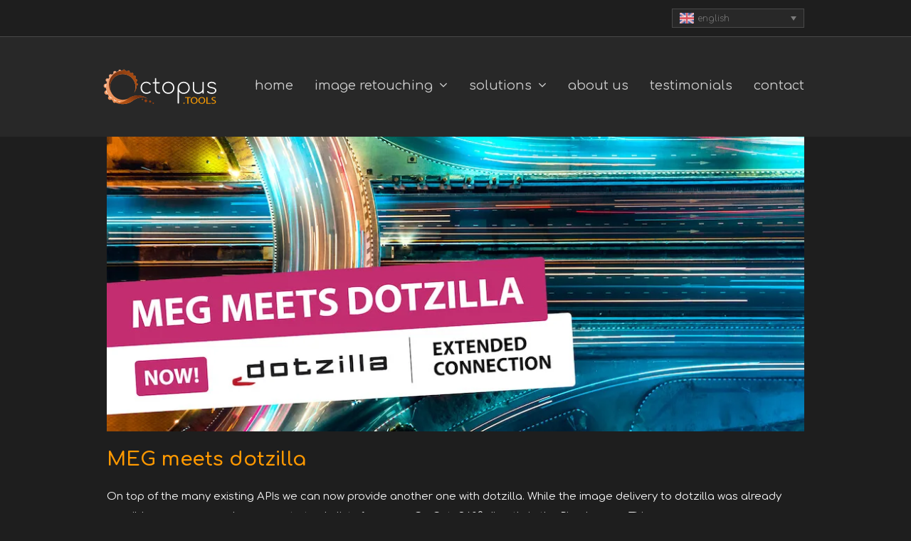

--- FILE ---
content_type: text/html; charset=UTF-8
request_url: https://www.octopus.tools/2020/04/
body_size: 29970
content:
<!DOCTYPE html>
<html lang="en-US" class="wpex-color-scheme-default">
<head>
<meta charset="UTF-8">
<link rel="profile" href="http://gmpg.org/xfn/11">
<script>console.log("@@@ | @nm  |  |  ");</script><meta name='robots' content='noindex, follow' />
	<style>img:is([sizes="auto" i], [sizes^="auto," i]) { contain-intrinsic-size: 3000px 1500px }</style>
	<script id="cookieyes" type="text/javascript" src="https://cdn-cookieyes.com/client_data/8f86907ccef742a25e34d831/script.js"></script><meta name="generator" content="Total WordPress Theme v5.16.1">
<meta name="viewport" content="width=device-width, initial-scale=1">

	<!-- This site is optimized with the Yoast SEO plugin v24.0 - https://yoast.com/wordpress/plugins/seo/ -->
	<title>April 2020 - Octopus tools - automotive imagery solutions</title>
	<meta property="og:locale" content="en_US" />
	<meta property="og:type" content="website" />
	<meta property="og:title" content="April 2020 - Octopus tools - automotive imagery solutions" />
	<meta property="og:url" content="https://www.octopus.tools/2020/04/" />
	<meta property="og:site_name" content="Octopus tools - automotive imagery solutions" />
	<meta property="og:image" content="https://www.octopus.tools/wp-content/uploads/2018/04/social-share-thumb.jpg" />
	<meta property="og:image:width" content="900" />
	<meta property="og:image:height" content="900" />
	<meta property="og:image:type" content="image/jpeg" />
	<meta name="twitter:card" content="summary_large_image" />
	<meta name="twitter:site" content="@yoozoo_de" />
	<script type="application/ld+json" class="yoast-schema-graph">{"@context":"https://schema.org","@graph":[{"@type":"CollectionPage","@id":"https://www.octopus.tools/2020/04/","url":"https://www.octopus.tools/2020/04/","name":"April 2020 - Octopus tools - automotive imagery solutions","isPartOf":{"@id":"https://www.octopus.tools/#website"},"primaryImageOfPage":{"@id":"https://www.octopus.tools/2020/04/#primaryimage"},"image":{"@id":"https://www.octopus.tools/2020/04/#primaryimage"},"thumbnailUrl":"https://www.octopus.tools/wp-content/uploads/2020/04/2020-04-28_meg-meets-dotzilla-2.jpg","breadcrumb":{"@id":"https://www.octopus.tools/2020/04/#breadcrumb"},"inLanguage":"en-US"},{"@type":"ImageObject","inLanguage":"en-US","@id":"https://www.octopus.tools/2020/04/#primaryimage","url":"https://www.octopus.tools/wp-content/uploads/2020/04/2020-04-28_meg-meets-dotzilla-2.jpg","contentUrl":"https://www.octopus.tools/wp-content/uploads/2020/04/2020-04-28_meg-meets-dotzilla-2.jpg","width":1000,"height":422},{"@type":"BreadcrumbList","@id":"https://www.octopus.tools/2020/04/#breadcrumb","itemListElement":[{"@type":"ListItem","position":1,"name":"Home","item":"https://www.octopus.tools/"},{"@type":"ListItem","position":2,"name":"Archives for April 2020"}]},{"@type":"WebSite","@id":"https://www.octopus.tools/#website","url":"https://www.octopus.tools/","name":"Octopus tools - automotive imagery solutions","description":"yoozoo GmbH software","publisher":{"@id":"https://www.octopus.tools/#organization"},"potentialAction":[{"@type":"SearchAction","target":{"@type":"EntryPoint","urlTemplate":"https://www.octopus.tools/?s={search_term_string}"},"query-input":{"@type":"PropertyValueSpecification","valueRequired":true,"valueName":"search_term_string"}}],"inLanguage":"en-US"},{"@type":"Organization","@id":"https://www.octopus.tools/#organization","name":"Octopus.tools [by yoozoo GmbH]","url":"https://www.octopus.tools/","logo":{"@type":"ImageObject","inLanguage":"en-US","@id":"https://www.octopus.tools/#/schema/logo/image/","url":"https://octopus.tools/wp-content/uploads/2017/12/2018-04-octopus-tools.jpg","contentUrl":"https://octopus.tools/wp-content/uploads/2017/12/2018-04-octopus-tools.jpg","width":1920,"height":830,"caption":"Octopus.tools [by yoozoo GmbH]"},"image":{"@id":"https://www.octopus.tools/#/schema/logo/image/"},"sameAs":["https://www.facebook.com/yoozoo.de","https://x.com/yoozoo_de"]}]}</script>
	<!-- / Yoast SEO plugin. -->


<link rel='dns-prefetch' href='//js.hs-scripts.com' />
<link rel='dns-prefetch' href='//fonts.googleapis.com' />
<link rel="alternate" type="application/rss+xml" title="Octopus tools - automotive imagery solutions &raquo; Feed" href="https://www.octopus.tools/feed/" />
<link rel="alternate" type="application/rss+xml" title="Octopus tools - automotive imagery solutions &raquo; Comments Feed" href="https://www.octopus.tools/comments/feed/" />
<link rel="preload" href="https://www.octopus.tools/wp-content/themes/Total/assets/lib/ticons/fonts/ticons.woff2" type="font/woff2" as="font" crossorigin>
<link rel='stylesheet' id='js_composer_front-css' href='https://www.octopus.tools/wp-content/plugins/js_composer/assets/css/js_composer.min.css?ver=8.1' media='all' />
<link rel='stylesheet' id='dashicons-css' href='https://www.octopus.tools/wp-includes/css/dashicons.min.css?ver=6.7.1' media='all' />
<link rel='stylesheet' id='essgrid-blocks-editor-css-css' href='https://www.octopus.tools/wp-content/plugins/essential-grid/admin/includes/builders/gutenberg/build/index.css?ver=1739138860' media='all' />
<link rel='stylesheet' id='cic_canvas_style-css' href='https://www.octopus.tools/wp-content/plugins/custom-image-creator/cic_canvas_style.css?ver=3.5.2' media='all' />
<link rel='stylesheet' id='bodhi-svgs-attachment-css' href='https://www.octopus.tools/wp-content/plugins/svg-support/css/svgs-attachment.css?ver=2.5.8' media='all' />
<link rel='stylesheet' id='wpos-slick-style-css' href='https://www.octopus.tools/wp-content/plugins/wp-logo-showcase-responsive-slider-pro/assets/css/slick.css?ver=1.5' media='all' />
<link rel='stylesheet' id='wpos-animate-style-css' href='https://www.octopus.tools/wp-content/plugins/wp-logo-showcase-responsive-slider-pro/assets/css/animate.min.css?ver=1.5' media='all' />
<link rel='stylesheet' id='wpls-pro-public-style-css' href='https://www.octopus.tools/wp-content/plugins/wp-logo-showcase-responsive-slider-pro/assets/css/wpls-pro-public.min.css?ver=1.5' media='all' />
<link rel='stylesheet' id='wpml-legacy-dropdown-0-css' href='https://www.octopus.tools/wp-content/plugins/sitepress-multilingual-cms/templates/language-switchers/legacy-dropdown/style.min.css?ver=1' media='all' />
<style id='wpml-legacy-dropdown-0-inline-css'>
.wpml-ls-statics-shortcode_actions{background-color:#5e5e5e;}.wpml-ls-statics-shortcode_actions, .wpml-ls-statics-shortcode_actions .wpml-ls-sub-menu, .wpml-ls-statics-shortcode_actions a {border-color:#494949;}.wpml-ls-statics-shortcode_actions a, .wpml-ls-statics-shortcode_actions .wpml-ls-sub-menu a, .wpml-ls-statics-shortcode_actions .wpml-ls-sub-menu a:link, .wpml-ls-statics-shortcode_actions li:not(.wpml-ls-current-language) .wpml-ls-link, .wpml-ls-statics-shortcode_actions li:not(.wpml-ls-current-language) .wpml-ls-link:link {color:#9b9b9b;background-color:#282828;}.wpml-ls-statics-shortcode_actions .wpml-ls-sub-menu a:hover,.wpml-ls-statics-shortcode_actions .wpml-ls-sub-menu a:focus, .wpml-ls-statics-shortcode_actions .wpml-ls-sub-menu a:link:hover, .wpml-ls-statics-shortcode_actions .wpml-ls-sub-menu a:link:focus {color:#fc9a00;background-color:#424242;}.wpml-ls-statics-shortcode_actions .wpml-ls-current-language > a {color:#7c7c7c;background-color:#282828;}.wpml-ls-statics-shortcode_actions .wpml-ls-current-language:hover>a, .wpml-ls-statics-shortcode_actions .wpml-ls-current-language>a:focus {color:#7c7c7c;background-color:#282828;}
li.wpml-ls-menu-item ul li a {width: auto;} .sf-menu ul {min-width: 0px !important; } .wpml-ls-flag { width: 20px !important; height: 15px !important;}
</style>
<link rel='stylesheet' id='cms-navigation-style-base-css' href='https://www.octopus.tools/wp-content/plugins/wpml-cms-nav/res/css/cms-navigation-base.css?ver=1.5.6' media='screen' />
<link rel='stylesheet' id='cms-navigation-style-css' href='https://www.octopus.tools/wp-content/plugins/wpml-cms-nav/res/css/cms-navigation.css?ver=1.5.6' media='screen' />
<link rel='stylesheet' id='parent-style-css' href='https://www.octopus.tools/wp-content/themes/Total/style.css?ver=5.16.1' media='all' />
<link rel='stylesheet' id='additional-css' href='https://www.octopus.tools/wp-content/themes/Octopus/additional.css?r=1765834608&#038;ver=5.16.1' media='all' />
<link rel='stylesheet' id='wpex-google-font-comfortaa-css' href='//fonts.googleapis.com/css2?family=Comfortaa:ital,wght@0,100;0,200;0,300;0,400;0,500;0,600;0,700;0,800;0,900;1,100;1,200;1,300;1,400;1,500;1,600;1,700;1,800;1,900&#038;display=swap&#038;subset=latin-ext' media='all' />
<link rel='stylesheet' id='wpex-style-css' href='https://www.octopus.tools/wp-content/themes/Octopus/style.css?ver=5.16.1' media='all' />
<link rel='stylesheet' id='wpex-mobile-menu-breakpoint-max-css' href='https://www.octopus.tools/wp-content/themes/Total/assets/css/wpex-mobile-menu-breakpoint-max.css?ver=5.16.1' media='only screen and (max-width:959px)' />
<link rel='stylesheet' id='wpex-mobile-menu-breakpoint-min-css' href='https://www.octopus.tools/wp-content/themes/Total/assets/css/wpex-mobile-menu-breakpoint-min.css?ver=5.16.1' media='only screen and (min-width:960px)' />
<link rel='stylesheet' id='wpex-wpbakery-css' href='https://www.octopus.tools/wp-content/themes/Total/assets/css/frontend/wpbakery.css?ver=5.16.1' media='all' />
<link rel='stylesheet' id='ticons-css' href='https://www.octopus.tools/wp-content/themes/Total/assets/lib/ticons/css/ticons.min.css?ver=1.0.1' media='all' />
<link rel='stylesheet' id='vcex-shortcodes-css' href='https://www.octopus.tools/wp-content/themes/Total/assets/css/vcex-shortcodes.css?ver=5.16.1' media='all' />
<link rel='stylesheet' id='threesixty-css' href='https://www.octopus.tools/wp-content/plugins/smart-product-viewer/includes/css/360.css?ver=6.7.1' media='all' />
<link rel='stylesheet' id='magnific-popup-css' href='https://www.octopus.tools/wp-content/plugins/smart-product-viewer/includes/css/magnific-popup.css?ver=6.7.1' media='all' />
<link rel='stylesheet' id='esg-tp-boxextcss-css' href='https://www.octopus.tools/wp-content/plugins/essential-grid/public/assets/css/jquery.esgbox.min.css?ver=3.1.7' media='all' />
<link rel='stylesheet' id='tp-open-sans-css' href='https://fonts.googleapis.com/css?family=Open+Sans%3A300%2C400%2C600%2C700%2C800&#038;ver=6.7.1' media='all' />
<link rel='stylesheet' id='tp-raleway-css' href='https://fonts.googleapis.com/css?family=Raleway%3A100%2C200%2C300%2C400%2C500%2C600%2C700%2C800%2C900&#038;ver=6.7.1' media='all' />
<link rel='stylesheet' id='tp-droid-serif-css' href='https://fonts.googleapis.com/css?family=Droid+Serif%3A400%2C700&#038;ver=6.7.1' media='all' />
<script id="wpml-cookie-js-extra">
var wpml_cookies = {"wp-wpml_current_language":{"value":"en","expires":1,"path":"\/"}};
var wpml_cookies = {"wp-wpml_current_language":{"value":"en","expires":1,"path":"\/"}};
</script>
<script src="https://www.octopus.tools/wp-content/plugins/sitepress-multilingual-cms/res/js/cookies/language-cookie.js?ver=485900" id="wpml-cookie-js" defer data-wp-strategy="defer"></script>
<script src="https://www.octopus.tools/wp-content/plugins/svg-support/vendor/DOMPurify/DOMPurify.min.js?ver=1.0.1" id="bodhi-dompurify-library-js"></script>
<script src="https://www.octopus.tools/wp-includes/js/jquery/jquery.min.js?ver=3.7.1" id="jquery-core-js"></script>
<script src="https://www.octopus.tools/wp-includes/js/jquery/jquery-migrate.min.js?ver=3.4.1" id="jquery-migrate-js"></script>
<script src="//www.octopus.tools/wp-content/plugins/revslider/sr6/assets/js/rbtools.min.js?ver=6.7.28" id="tp-tools-js"></script>
<script src="//www.octopus.tools/wp-content/plugins/revslider/sr6/assets/js/rs6.min.js?ver=6.7.28" id="revmin-js"></script>
<script src="https://www.octopus.tools/wp-content/plugins/svg-support/js/min/svgs-inline-min.js?ver=2.5.8" id="bodhi_svg_inline-js"></script>
<script id="bodhi_svg_inline-js-after">
cssTarget={"Bodhi":"img.style-svg","ForceInlineSVG":"style-svg"};ForceInlineSVGActive="false";frontSanitizationEnabled="on";
</script>
<script src="https://www.octopus.tools/wp-content/plugins/sitepress-multilingual-cms/templates/language-switchers/legacy-dropdown/script.min.js?ver=1" id="wpml-legacy-dropdown-0-js"></script>
<script id="wpml-browser-redirect-js-extra">
var wpml_browser_redirect_params = {"pageLanguage":"en","languageUrls":{"en_us":"https:\/\/www.octopus.tools\/2020\/04\/","en":"https:\/\/www.octopus.tools\/2020\/04\/","us":"https:\/\/www.octopus.tools\/2020\/04\/","de_de":"https:\/\/www.octopus.tools\/de\/2020\/04\/","de":"https:\/\/www.octopus.tools\/de\/2020\/04\/","sv_se":"https:\/\/www.octopus.tools\/sv\/2020\/04\/","sv":"https:\/\/www.octopus.tools\/sv\/2020\/04\/","se":"https:\/\/www.octopus.tools\/sv\/2020\/04\/","es_es":"https:\/\/www.octopus.tools\/es\/2020\/04\/","es":"https:\/\/www.octopus.tools\/es\/2020\/04\/"},"cookie":{"name":"_icl_visitor_lang_js","domain":"www.octopus.tools","path":"\/","expiration":24}};
</script>
<script src="https://www.octopus.tools/wp-content/plugins/sitepress-multilingual-cms/dist/js/browser-redirect/app.js?ver=485900" id="wpml-browser-redirect-js"></script>
<script src="https://www.octopus.tools/wp-content/plugins/smart-product-viewer/includes/js/jquery.magnific-popup.min.js?ver=6.7.1" id="magnific-popup-js"></script>
<script src="https://www.octopus.tools/wp-content/plugins/smart-product-viewer/includes/js/smart.product.min.js?ver=6.7.1" id="smart-product-js"></script>
<script></script><link rel="https://api.w.org/" href="https://www.octopus.tools/wp-json/" /><link rel="EditURI" type="application/rsd+xml" title="RSD" href="https://www.octopus.tools/xmlrpc.php?rsd" />
<meta name="generator" content="WordPress 6.7.1" />
<meta name="generator" content="WPML ver:4.8.5 stt:1,4,3,2,51;" />

		<!-- GA Google Analytics @ https://m0n.co/ga -->
		<script>
			(function(i,s,o,g,r,a,m){i['GoogleAnalyticsObject']=r;i[r]=i[r]||function(){
			(i[r].q=i[r].q||[]).push(arguments)},i[r].l=1*new Date();a=s.createElement(o),
			m=s.getElementsByTagName(o)[0];a.async=1;a.src=g;m.parentNode.insertBefore(a,m)
			})(window,document,'script','https://www.google-analytics.com/analytics.js','ga');
			ga('create', 'UA-4782277-25', 'auto');
			ga('set', 'anonymizeIp', true);
			ga('send', 'pageview');
		</script>

				<!-- DO NOT COPY THIS SNIPPET! Start of Page Analytics Tracking for HubSpot WordPress plugin v11.1.82-->
			<script class="hsq-set-content-id" data-content-id="listing-page">
				var _hsq = _hsq || [];
				_hsq.push(["setContentType", "listing-page"]);
			</script>
			<!-- DO NOT COPY THIS SNIPPET! End of Page Analytics Tracking for HubSpot WordPress plugin -->
			
<!--BEGIN: TRACKING CODE MANAGER (v2.4.0) BY INTELLYWP.COM IN HEAD//-->
<script type="text/javascript">
// var et_pagename = "";
// var et_areas = "";
</script>
<script id="_etLoader" type="text/javascript" charset="UTF-8" data-block-cookies="true" data-secure-code="0TmuYm" src="//code.etracker.com/code/e.js" async></script>
<!-- Google tag (gtag.js) -->
<script async src="https://www.googletagmanager.com/gtag/js?id=AW-17509197489"></script>
<script> window.dataLayer = window.dataLayer || []; function gtag(){dataLayer.push(arguments);} gtag('js', new Date()); gtag('config', 'AW-17509197489'); </script>
<!--END: https://wordpress.org/plugins/tracking-code-manager IN HEAD//--><link rel="stylesheet" href="https://fonts.googleapis.com/css2?family=Material+Symbols+Outlined:opsz,wght,FILL,GRAD@48,600,0,0" />
<!-- Google tag (gtag.js) -->
<script async src="https://www.googletagmanager.com/gtag/js?id=G-863MFJR3YZ"></script>
<script>
  window.dataLayer = window.dataLayer || [];
  function gtag(){dataLayer.push(arguments);}
  gtag('js', new Date());

  gtag('config', 'G-863MFJR3YZ');
</script>
<!-- Google Tag Manager -->
<script>(function(w,d,s,l,i){w[l]=w[l]||[];w[l].push({'gtm.start':
new Date().getTime(),event:'gtm.js'});var f=d.getElementsByTagName(s)[0],
j=d.createElement(s),dl=l!='dataLayer'?'&l='+l:'';j.async=true;j.src=
'https://www.googletagmanager.com/gtm.js?id='+i+dl;f.parentNode.insertBefore(j,f);
})(window,document,'script','dataLayer','GTM-5K2S7G6');</script>
<!-- End Google Tag Manager -->

<link rel="icon" href="https://www.octopus.tools/wp-content/uploads/2018/02/octo-32.png" sizes="32x32"><link rel="shortcut icon" href="https://www.octopus.tools/wp-content/uploads/2018/02/octo-32.png"><link rel="apple-touch-icon" href="https://www.octopus.tools/wp-content/uploads/2018/02/octo-57.png" sizes="57x57" ><link rel="apple-touch-icon" href="https://www.octopus.tools/wp-content/uploads/2018/02/octo-76.png" sizes="76x76" ><link rel="apple-touch-icon" href="https://www.octopus.tools/wp-content/uploads/2018/02/octo-120.png" sizes="120x120"><link rel="apple-touch-icon" href="https://www.octopus.tools/wp-content/uploads/2018/02/octo-152.png" sizes="114x114"><style>.recentcomments a{display:inline !important;padding:0 !important;margin:0 !important;}</style><noscript><style>body:not(.content-full-screen) .wpex-vc-row-stretched[data-vc-full-width-init="false"]{visibility:visible;}</style></noscript><script>function setREVStartSize(e){
			//window.requestAnimationFrame(function() {
				window.RSIW = window.RSIW===undefined ? window.innerWidth : window.RSIW;
				window.RSIH = window.RSIH===undefined ? window.innerHeight : window.RSIH;
				try {
					var pw = document.getElementById(e.c).parentNode.offsetWidth,
						newh;
					pw = pw===0 || isNaN(pw) || (e.l=="fullwidth" || e.layout=="fullwidth") ? window.RSIW : pw;
					e.tabw = e.tabw===undefined ? 0 : parseInt(e.tabw);
					e.thumbw = e.thumbw===undefined ? 0 : parseInt(e.thumbw);
					e.tabh = e.tabh===undefined ? 0 : parseInt(e.tabh);
					e.thumbh = e.thumbh===undefined ? 0 : parseInt(e.thumbh);
					e.tabhide = e.tabhide===undefined ? 0 : parseInt(e.tabhide);
					e.thumbhide = e.thumbhide===undefined ? 0 : parseInt(e.thumbhide);
					e.mh = e.mh===undefined || e.mh=="" || e.mh==="auto" ? 0 : parseInt(e.mh,0);
					if(e.layout==="fullscreen" || e.l==="fullscreen")
						newh = Math.max(e.mh,window.RSIH);
					else{
						e.gw = Array.isArray(e.gw) ? e.gw : [e.gw];
						for (var i in e.rl) if (e.gw[i]===undefined || e.gw[i]===0) e.gw[i] = e.gw[i-1];
						e.gh = e.el===undefined || e.el==="" || (Array.isArray(e.el) && e.el.length==0)? e.gh : e.el;
						e.gh = Array.isArray(e.gh) ? e.gh : [e.gh];
						for (var i in e.rl) if (e.gh[i]===undefined || e.gh[i]===0) e.gh[i] = e.gh[i-1];
											
						var nl = new Array(e.rl.length),
							ix = 0,
							sl;
						e.tabw = e.tabhide>=pw ? 0 : e.tabw;
						e.thumbw = e.thumbhide>=pw ? 0 : e.thumbw;
						e.tabh = e.tabhide>=pw ? 0 : e.tabh;
						e.thumbh = e.thumbhide>=pw ? 0 : e.thumbh;
						for (var i in e.rl) nl[i] = e.rl[i]<window.RSIW ? 0 : e.rl[i];
						sl = nl[0];
						for (var i in nl) if (sl>nl[i] && nl[i]>0) { sl = nl[i]; ix=i;}
						var m = pw>(e.gw[ix]+e.tabw+e.thumbw) ? 1 : (pw-(e.tabw+e.thumbw)) / (e.gw[ix]);
						newh =  (e.gh[ix] * m) + (e.tabh + e.thumbh);
					}
					var el = document.getElementById(e.c);
					if (el!==null && el) el.style.height = newh+"px";
					el = document.getElementById(e.c+"_wrapper");
					if (el!==null && el) {
						el.style.height = newh+"px";
						el.style.display = "block";
					}
				} catch(e){
					console.log("Failure at Presize of Slider:" + e)
				}
			//});
		  };</script>
		<style id="wp-custom-css">
			/* PIRANHA SUBNAV Large*//* views-marko ->24794 views-marko de ->24795 views-marko fr ->24797 views-marko es ->24796 views-marko sv ->24798 views-uk-marko en ->25035 views-uk-marko de ->ansichten-uk-marko ->25037 views-uk-marko fr ->-uk-marko ->25036 views-uk-marko es ->-uk-marko ->25038 views-uk-marko sv ->-uk-marko ->gecko-gallery en ->18746 gecko-gallery-bike en ->19318 gecko-gallery-truck en ->19316 gecko-gallery-van en ->19320 gecko-gallery fr ->20231 gecko-gallery-bike fr ->20197 gecko-gallery-truck fr ->20222 gecko-gallery-van fr ->20210 gecko-gallery de ->20200 gecko-gallery-bike de ->20188 gecko-gallery-truck de ->20219 gecko-gallery-van de ->20207 gecko-gallery es ->20234 gecko-gallery-bike es ->20194 gecko-gallery-truck es ->20225 gecko-gallery-van es ->20213 gecko-gallery sv ->20237 gecko-gallery-bike sv ->20191 gecko-gallery-truck sv ->20228 gecko-gallery-van sv ->20216 */.no-scrollbar::-webkit-scrollbar{display:none}.no-scrollbar{-ms-overflow-style:none;scrollbar-width:none}.disable-hover{pointer-events:none}body.page-id-24798 button,body.page-id-24797 button,body.page-id-24796 button,body.page-id-24795 button,body.page-id-24794 button,body.page-id-25035 button,body.page-id-25036 button,body.page-id-25037 button,body.page-id-25038 button,body.page-id-25039 button,body.page-id-20216 button,body.page-id-20228 button,body.page-id-20229 button,body.page-id-20191 button,body.page-id-20237 button,body.page-id-20213 button,body.page-id-20225 button,body.page-id-20194 button,body.page-id-20234 button,body.page-id-20207 button,body.page-id-20219 button,body.page-id-20188 button,body.page-id-20200 button,body.page-id-20210 button,body.page-id-20222 button,body.page-id-20197 button,body.page-id-20231 button,/*body.page-id-11272 button,*/body.page-id-19320 button,body.page-id-19316 button,body.page-id-19318 button,body.page-id-18746 button{/* background-color:#fc9a00;*/color:white;font-family:comfortaa;height:40px;border-radius:10px;border:0;font-size:14px;font-weight:700;padding:0 20px;align-items:center;justify-content:center;display:flex;-moz-transition:all .15s ease;-webkit-transition:all .15s ease;-o-transition:all .15s ease;transition:all .15s ease}body.page-id-24798 button:hover,body.page-id-24797 button:hover,body.page-id-24796 button:hover,body.page-id-24795 button:hover,body.page-id-24794 button:hover,body.page-id-25035 button:hover,body.page-id-25036 button:hover,body.page-id-25037 button:hover,body.page-id-25038 button:hover,body.page-id-25039 button:hover,body.page-id-20216 button:hover,body.page-id-20228 button:hover,body.page-id-20229 button:hover,body.page-id-20191 button:hover,body.page-id-20237 button:hover,body.page-id-20213 button:hover,body.page-id-20225 button:hover,body.page-id-20194 button:hover,body.page-id-20234 button:hover,body.page-id-20207 button:hover,body.page-id-20219 button:hover,body.page-id-20188 button:hover,body.page-id-20200 button:hover,body.page-id-20210 button:hover,body.page-id-20222 button:hover,body.page-id-20197 button:hover,body.page-id-20231 button:hover,/*body.page-id-11272 button:hover,*/body.page-id-19320 button:hover,body.page-id-19316 button:hover,body.page-id-19318 button:hover,body.page-id-18746 button:hover{box-shadow:none;color:inherit}.piranha-subnav ul li{display:inline-block}.piranha-subnav{text-align:center;font-size:1.2em}.piranha-subnav .current-menu-item{text-decoration:none !important;color:white !important}.piranha-subnav a{padding:25px 25px 15px 25px;border-radius:10px 10px 0px 0px;text-decoration:none !important;display:inline-block}.piranha-subnav a:hover{background-color:#303030}.piranha-subnav .current-menu-item a{background-color:#3d3d3d;color:white}/* PIRANHA SUBNAV Mobile*/.piranha-subnav-mobile{text-align:center}.piranha-subnav-mobile .current-menu-item{text-decoration:none !important;color:white !important}.piranha-subnav-mobile a{padding-top:10px;padding-right:10px;padding-bottom:10px;padding-left:10px;border-radius:10px 10px 0px 0px;text-decoration:none !important;font-size:1.02em;white-space:nowrap}.piranha-subnav-mobile a:hover{background-color:#303030}.piranha-subnav-mobile .current-menu-item a{background-color:#3d3d3d;color:white}.piranha-subnav-mobile{display:flex;width:100%;text-align:center}.piranha-subnav-mobile .widget_nav_menu{width:100%}.piranha-subnav-mobile ul{display:flex;list-style:none;width:100%;padding:0;margin:0}.piranha-subnav-mobile ul li{flex-basis:0;flex-grow:1}.wpex-mobile-menu .wpex-open-submenu{box-shadow:none !important;outline:none}.sidr-class-dropdown-menu .wpex-open-submenu__icon{margin-right:15px;color:white}span.sidr-mobile-nav-menu__link-wrap .wpex-inline-block{display:inline}/* end menu*/.menu-item a:hover>span:first-child,.current-menu-item .link-inner,.current-menu-parent>a .link-inner{color:#fc9a00 !important}#site-header-inner{padding-top:15px;padding-bottom:15px}#site-logo-inner{padding:0}#site-header.shrink-sticky-header{/*height:80px;*/}#site-logo img{min-width:70px}.shrink-sticky-header #site-logo img{max-height:80px !important;height:80px;margin-left:-5px}#animation svg{/*max-width:100%;*/width:100%;height:auto}.nm-grid-gallery img{margin:10px 0px 10px 0px;border:5px solid #fff}.shrink-sticky-header.sticky-header-shrunk #site-logo img{max-height:80px !important}.wpex-dropdown-top-border #site-navigation .dropdown-menu li ul{width:auto}.sf-menu ul .nav-menu-icon span{}.sf-menu ul .nav-menu-icon span img,.sidr-class-dropdown-menu li span img,li.menu-item-has-children span img{max-width:24px;display:inline-block;vertical-align:middle;margin-right:5px}/* Hide link on main navigation in all languages */.sf-with-ul{cursor:default}.sidr-class-dropdown-menu ul a:before{content:none !important}/* .sidr-class-dropdown-menu ul .sidr-class-nav-menu-icon a:before{display:none}*/.nm-grid-gallery .vc_tta-panel{width:980px;margin:0 auto}.nm-grid-gallery .vcex-image-grid-entry{margin:0}.nm-grid-gallery .vc_tta-panel-body{margin:0 -15px;padding:15px 15px !important}.vc_tta-panel.vc_animating{opacity:0}.vcex-image-ba-wrap{background-color:#ffffff !important}.cic-categories{display:flex;justify-content:center;align-items:center;gap:5px;margin:0 auto 20px;overflow-x:auto;overflow-y:hidden;-webkit-box-align:center;-ms-flex-align:center;-webkit-align-items:center;align-items:center;/* justify-content:space-between;*/height:40px;padding:0 5px;-ms-overflow-style:none;scrollbar-width:none}.cic-tab-list li{cursor:pointer}.cic-tab-list li:hover,.cic-tab-list li.active{text-decoration:none;color:#fc9a00}.cic-category-btn{height:40px;border:0;font-size:14px;font-weight:600;line-height:15.61px;margin:0;padding:0 16px;-moz-transition:background-color .1s linear;-webkit-transition:background-color .1s linear;-o-transition:background-color .1s linear;transition:background-color .1s linear}.cic-category-btn:hover{background-color:rgba(0,0,0,0.5) !important;box-shadow:none;color:#666;transform:inherit}.cic-image-grid{justify-content:inherit;gap:20px 20px;padding:0 5px;display:grid;grid-template-columns:repeat(auto-fit,minmax(44%,1fr))}.cic-image-grid-item,.cic-image-road-grid-item{line-height:normal;overflow:hidden;cursor:pointer;border:3px solid transparent;border-radius:6px;display:flex;/* margin-bottom:1.25%;*/margin-bottom:0;-moz-transition:transform .1s linear;-webkit-transition:transform .1s linear;-o-transition:transform .1s linear;transition:transform.1s linear;-webkit-tap-highlight-color:transparent}.cic-image-grid-item img,.cic-image-road-grid-item img{border:0;border-radius:6px;-moz-transition:transform .1s linear;-webkit-transition:transform .1s linear;-o-transition:transform .1s linear;transition:transform.1s linear;background-image:url(https://www.octopus.tools/wp-content/uploads/2025/01/road-background.svg);background-repeat:no-repeat;background-size:calc(100% + 6px);background-position:inherit;border:3px solid transparent;border-width:0px}.cic-image-grid-item img{}.cic-image-grid-item.active,.cic-image-road-grid-item.active{border:3px solid #FC9A00}.cic-image-grid-item:hover,.cic-image-road-grid-item:hover{border:3px solid #FC9A00;/* transform:scale(1.1);*/overflow:visible}.cic-image-grid-item.active img,.cic-image-road-grid-item.active img{border:0;border-radius:3px}.cic-image-grid-item:hover img,.cic-image-road-grid-item:hover img{border-radius:3px}.eidie{height:11px;box-sizing:content-box;bottom:0;right:0;padding:6px 6px 6px 6px;-moz-transition:transform .1s linear;-webkit-transition:transform .1s linear;-o-transition:transform .1s linear;transition:transform.1s linear;border-radius:6px 0 3px 0;background-color:#fff;color:#000}.cic-image-grid-item:hover .eidie,.cic-image-road-grid-item:hover .eidie{background-color:#FC9A00;color:#fff;/* bottom:-1%;*//* right:-1%;*/}.cic-image-grid-item.active .eidie,.cic-image-road-grid-item.active .eidie{background-color:#FC9A00;color:#fff}.cic-image-road-grid-item{/* background-size:calc(100% - 6px);*//* background-position:3px 3px;*//* background-image:url(https://www.octopus.tools/wp-content/uploads/2025/01/road-background.svg);background-repeat:no-repeat;background-size:calc(100% + 6px);background-position:inherit;border:3px solid transparent;border-width:0px;*/display:flex}.carnavigation{/* max-width:988px;*/margin:0 auto;display:flex;align-items:center;justify-content:space-between;gap:20px;padding:0 0 30px;max-width:800px}.carnavigation>div{display:flex;align-items:center;gap:10px}.carnavigation .cic-car-nav{margin:0;gap:10px}.carnavigation .cic-car-nav li{margin:0}.canvas-container{justify-content:center;flex-wrap:wrap;max-width:988px}.canvas-container .buttons-container{position:relative;height:600px;max-height:100%;/* padding:0 20px;*//* flex:1 0 74px;*/width:74px}.canvas-container .buttons-container button.cic-prev-button,.canvas-container .buttons-container button.cic-next-button,.canvas-container .buttons-container button.cic-prev-road-button,.canvas-container .buttons-container button.cic-next-road-button{border:0;background-repeat:no-repeat;background-position:center;background-size:11.24px 19.08px;text-indent:101%;overflow:hidden;-moz-transition:all .2s ease;-webkit-transition:all .2s ease;-o-transition:all .2s ease;transition:all .2s ease;font-size:0px;width:54px;height:54px;-webkit-tap-highlight-color:transparent;margin-left:20px;margin-right:20px;margin-top:inherit;margin:0}.canvas-container .buttons-container button.cic-prev-button,.canvas-container .buttons-container button.cic-prev-road-button{background-image:url("[data-uri]");background-position:45%;margin-right:20px;position:absolute;margin:0}.canvas-container .buttons-container button.cic-next-button,.canvas-container .buttons-container button.cic-next-road-button{background-image:url("[data-uri]");background-position:55%;margin-left:20px;position:absolute;right:0;margin:0}.canvas-container .buttons-container button.cic-prev-button,.canvas-container .buttons-container button.cic-next-button{top:calc(50% - (54px / 2))}.canvas-container .buttons-container button.cic-prev-road-button,.canvas-container .buttons-container button.cic-next-road-button{bottom:calc(70px + (54px / 2))}.canvas-container .buttons-container button.cic-prev-button:hover,.canvas-container .buttons-container button.cic-prev-road-button:hover{box-shadow:none}.canvas-container .buttons-container button.cic-prev-button:active,.canvas-container .buttons-container button.cic-prev-road-button:active{box-shadow:-5px 0px 5px -2px #FC9A00}body:not(.body-mn-android,.body-mn-ipad,.body-mn-iphone,.body-mn-blackberry) .canvas-container .buttons-container button.cic-prev-button:hover,body:not(.body-mn-android,.body-mn-ipad,.body-mn-iphone,.body-mn-blackberry) .canvas-container .buttons-container button.cic-prev-road-button:hover{box-shadow:-5px 0px 5px -2px #FC9A00;background-color:#1E1E1E !important}.canvas-container .buttons-container button.cic-next-button:hover,.canvas-container .buttons-container button.cic-next-road-button:hover{box-shadow:none}.canvas-container .buttons-container button.cic-next-button:active,.canvas-container .buttons-container button.cic-next-road-button:active{box-shadow:5px 0px 5px -2px #FC9A00}body:not(.body-mn-android,.body-mn-ipad,.body-mn-iphone,.body-mn-blackberry) .canvas-container .buttons-container button.cic-next-button:hover,body:not(.body-mn-android,.body-mn-ipad,.body-mn-iphone,.body-mn-blackberry) .canvas-container .buttons-container button.cic-next-road-button:hover{box-shadow:5px 0px 5px -2px #FC9A00;background-color:#1E1E1E !important}body:not(.body-mn-android,.body-mn-ipad,.body-mn-iphone,.body-mn-blackberry) .cic-image-grid-item:hover,body:not(.body-mn-android,.body-mn-ipad,.body-mn-iphone,.body-mn-blackberry) .cic-image-road-grid-item:hover{/* transform:scale(1.1);*/}.downloadsection{justify-content:center;align-items:center}.filename span{margin-right:20px}#combined-filename{margin-right:0;width:193px;height:64px;padding:0;display:flex;align-items:center;justify-content:center;font-size:19px;font-weight:700;line-height:21.19px;gap:10px;position:relative;background-image:none;z-index:1;overflow:hidden;-moz-transition:all .2s ease;-webkit-transition:all .2s ease;-o-transition:all .2s ease;transition:all .2s ease}#combined-filename:hover{border:2px solid #FC9A00;/* background:linear-gradient(180deg,rgba(217,217,217,0) 0%,rgba(252,154,0,0.2) 100%);*/}#combined-filename::before{position:absolute;content:"";top:0;right:0;bottom:0;left:0;background-image:linear-gradient(180deg,rgba(217,217,217,0) 0%,rgba(252,154,0,0.2) 100%);z-index:-1;-moz-transition:all .2s ease;-webkit-transition:all .2s ease;-o-transition:all .2s ease;transition:all .2s ease;opacity:0}#combined-filename:hover::before{opacity:1}#combined-filename:after{content:'';width:17px;height:21px;position:relative;/* font-size:1em;*/transform:inherit;background-image:url("[data-uri]");background-position:0 -1px}#download-canvas{min-width:190px;height:40px;border-radius:100px;border:0;font-size:14px;font-weight:700;padding:0 20px;align-items:center;justify-content:center;display:flex;margin-left:30px;-moz-transition:all .15s ease;-webkit-transition:all .15s ease;-o-transition:all .15s ease;transition:all .15s ease}#download-canvas:after{position:relative}#download-canvas:hover{background:#f48e00 !important;box-shadow:inherit;transform:scale(1.125)}/*body.page-id-11272 .new_views [data-vc-grid-content],*/body.page-id-24794 .new_views [data-vc-grid-content],body.page-id-24795 .new_views [data-vc-grid-content],body.page-id-24796 .new_views [data-vc-grid-content],body.page-id-24797 .new_views [data-vc-grid-content],body.page-id-24798 .new_views [data-vc-grid-content],body.page-id-25039 .new_views [data-vc-grid-content],body.page-id-25038 .new_views [data-vc-grid-content],body.page-id-25037 .new_views [data-vc-grid-content],body.page-id-25036 .new_views [data-vc-grid-content],body.page-id-25035 .new_views [data-vc-grid-content]{/* justify-content:inherit;gap:20px 20px;margin:0;padding:0 5px;display:grid;grid-template-columns:repeat(auto-fit,minmax(44%,1fr));*/}/*body.page-id-11272 .new_views [data-vc-grid-content] .vc_grid-item,*/body.page-id-24794 .new_views [data-vc-grid-content] .vc_grid-item,body.page-id-24795 .new_views [data-vc-grid-content] .vc_grid-item,body.page-id-24796 .new_views [data-vc-grid-content] .vc_grid-item,body.page-id-24797 .new_views [data-vc-grid-content] .vc_grid-item,body.page-id-24798 .new_views [data-vc-grid-content] .vc_grid-item,body.page-id-25039 .new_views [data-vc-grid-content] .vc_grid-item,body.page-id-25038 .new_views [data-vc-grid-content] .vc_grid-item,body.page-id-25037 .new_views [data-vc-grid-content] .vc_grid-item,body.page-id-25036 .new_views [data-vc-grid-content] .vc_grid-item,body.page-id-25035 .new_views [data-vc-grid-content] .vc_grid-item{/* display:flex !important;*//* padding:0 !important;*//* width:100% !important;*//* float:none !important;*/}body.page-id-24794 .vc_gitem-animated-block .vc_gitem-zone:not(.active),body.page-id-24795 .vc_gitem-animated-block .vc_gitem-zone:not(.active),body.page-id-24796 .vc_gitem-animated-block .vc_gitem-zone:not(.active),body.page-id-24797 .vc_gitem-animated-block .vc_gitem-zone:not(.active),body.page-id-24798 .vc_gitem-animated-block .vc_gitem-zone:not(.active),body.page-id-25039 .vc_gitem-animated-block .vc_gitem-zone:not(.active),body.page-id-25038 .vc_gitem-animated-block .vc_gitem-zone:not(.active),body.page-id-25037 .vc_gitem-animated-block .vc_gitem-zone:not(.active),body.page-id-25036 .vc_gitem-animated-block .vc_gitem-zone:not(.active),body.page-id-25035 .vc_gitem-animated-block .vc_gitem-zone:not(.active){/* border:3px solid transparent;*/}body.page-id-25039 .new_views .vc_gitem-zone-a .vc_gitem-row-position-bottom,body.page-id-25038 .new_views .vc_gitem-zone-a .vc_gitem-row-position-bottom,body.page-id-25037 .new_views .vc_gitem-zone-a .vc_gitem-row-position-bottom,body.page-id-25036 .new_views .vc_gitem-zone-b .vc_gitem-row-position-bottom,body.page-id-25035 .new_views .vc_gitem-zone-b .vc_gitem-row-position-bottom{/* position:absolute;left:0;right:0;bottom:0;*/}/*body.page-id-11272 .new_views .vc_gitem-animated-block .vc_gitem-zone .view_number,*/body.page-id-24794 .new_views .vc_gitem-animated-block .vc_gitem-zone .view_number,body.page-id-24795 .new_views .vc_gitem-animated-block .vc_gitem-zone .view_number,body.page-id-24796 .new_views .vc_gitem-animated-block .vc_gitem-zone .view_number,body.page-id-24797 .new_views .vc_gitem-animated-block .vc_gitem-zone .view_number,body.page-id-24798 .new_views .vc_gitem-animated-block .vc_gitem-zone .view_number,body.page-id-25039 .new_views .vc_gitem-animated-block .vc_gitem-zone .view_number,body.page-id-25038 .new_views .vc_gitem-animated-block .vc_gitem-zone .view_number,body.page-id-25037 .new_views .vc_gitem-animated-block .vc_gitem-zone .view_number,body.page-id-25036 .new_views .vc_gitem-animated-block .vc_gitem-zone .view_number,body.page-id-25035 .new_views .vc_gitem-animated-block .vc_gitem-zone .view_number{margin:0;width:auto;height:11px;/* height:23px;*/position:absolute;background-color:#fff;line-height:normal;border-radius:6px 0 3px 0;font-size:13px;bottom:0;right:0;padding:6px 6px 6px 6px;-moz-transition:transform .1s linear;-webkit-transition:transform .1s linear;-o-transition:transform .1s linear;transition:transform.1s linear;color:#000}body.page-id-24794 .new_views .vc_gitem-animated-block .vc_gitem-zone.active .view_number,body.page-id-24795 .new_views .vc_gitem-animated-block .vc_gitem-zone.active .view_number,body.page-id-24796 .new_views .vc_gitem-animated-block .vc_gitem-zone.active .view_number,body.page-id-24797 .new_views .vc_gitem-animated-block .vc_gitem-zone.active .view_number,body.page-id-24798 .new_views .vc_gitem-animated-block .vc_gitem-zone.active .view_number,body.page-id-25039 .new_views .vc_gitem-animated-block .vc_gitem-zone.active .view_number,body.page-id-25038 .new_views .vc_gitem-animated-block .vc_gitem-zone.active .view_number,body.page-id-25037 .new_views .vc_gitem-animated-block .vc_gitem-zone.active .view_number,body.page-id-25036 .new_views .vc_gitem-animated-block .vc_gitem-zone.active .view_number,body.page-id-25035 .new_views .vc_gitem-animated-block .vc_gitem-zone.active .view_number{background-color:#FC9A00;color:#fff;border-bottom-right-radius:0px;height:11px;box-sizing:content-box}body.page-id-24794 .new_views .vc_gitem-animated-block .vc_gitem-zone .view_number div::selection,body.page-id-24795 .new_views .vc_gitem-animated-block .vc_gitem-zone .view_number div::selection,body.page-id-24796 .new_views .vc_gitem-animated-block .vc_gitem-zone .view_number div::selection,body.page-id-24797 .new_views .vc_gitem-animated-block .vc_gitem-zone .view_number div::selection,body.page-id-24798 .new_views .vc_gitem-animated-block .vc_gitem-zone .view_number div::selection,body.page-id-25039 .new_views .vc_gitem-animated-block .vc_gitem-zone .view_number div::selection,body.page-id-25038 .new_views .vc_gitem-animated-block .vc_gitem-zone .view_number div::selection,body.page-id-25037 .new_views .vc_gitem-animated-block .vc_gitem-zone .view_number div::selection,body.page-id-25036 .new_views .vc_gitem-animated-block .vc_gitem-zone .view_number div::selection,body.page-id-25035 .new_views .vc_gitem-animated-block .vc_gitem-zone .view_number div::selection{background-color:transparent}body.page-id-24794 .views-main:empty,body.page-id-24795 .views-main:empty,body.page-id-24796 .views-main:empty,body.page-id-24797 .views-main:empty,body.page-id-24798 .views-main:empty,body.page-id-25039 .views-main:empty,body.page-id-25038 .views-main:empty,body.page-id-25037 .views-main:empty,body.page-id-25036 .views-main:empty,body.page-id-25035 .views-main:empty{background-image:url(https://www.octopus.tools/wp-content/uploads/2024/12/ph-road-background.png.webp);display:flex;min-height:142px;background-size:cover;background-repeat:no-repeat;margin-top:calc(45px + 0px + 20px + 10px);border-radius:15px}body.page-id-24794 .views-main .vc_gitem-zone_child,body.page-id-24795 .views-main .vc_gitem-zone_child,body.page-id-24796 .views-main .vc_gitem-zone_child,body.page-id-24797 .views-main .vc_gitem-zone_child,body.page-id-24798 .views-main .vc_gitem-zone_child,body.page-id-25039 .views-main .vc_gitem-zone_child,body.page-id-25038 .views-main .vc_gitem-zone_child,body.page-id-25037 .views-main .vc_gitem-zone_child,body.page-id-25036 .views-main .vc_gitem-zone_child,body.page-id-25035 .views-main .vc_gitem-zone_child{display:flex;align-items:center;padding:15px 20px;border-radius:15px}body.page-id-24794 .views-main .vc_gitem-zone_child.retouched,body.page-id-24795 .views-main .vc_gitem-zone_child.retouched,body.page-id-24796 .views-main .vc_gitem-zone_child.retouched,body.page-id-24797 .views-main .vc_gitem-zone_child.retouched,body.page-id-24798 .views-main .vc_gitem-zone_child.retouched,body.page-id-25039 .views-main .vc_gitem-zone_child.retouched,body.page-id-25038 .views-main .vc_gitem-zone_child.retouched,body.page-id-25037 .views-main .vc_gitem-zone_child.retouched,body.page-id-25036 .views-main .vc_gitem-zone_child.retouched,body.page-id-25035 .views-main .vc_gitem-zone_child.retouched{}body.page-id-24794 .views-main .vc_gitem-zone_child img,body.page-id-24795 .views-main .vc_gitem-zone_child img,body.page-id-24796 .views-main .vc_gitem-zone_child img,body.page-id-24797 .views-main .vc_gitem-zone_child img,body.page-id-24798 .views-main .vc_gitem-zone_child img,body.page-id-25039 .views-main .vc_gitem-zone_child img,body.page-id-25038 .views-main .vc_gitem-zone_child img,body.page-id-25037 .views-main .vc_gitem-zone_child img,body.page-id-25036 .views-main .vc_gitem-zone_child img,body.page-id-25035 .views-main .vc_gitem-zone_child img{margin:0 0 0 20px;-moz-transition:all .15s ease;-webkit-transition:all .15s ease;-o-transition:all .15s ease;transition:all .15s ease;border-radius:4px}.vc_gitem-zone-mini_child{margin:0 0 0 20px;width:auto;display:flex;flex-wrap:wrap;gap:10px}.vc_gitem-zone-mini_child .view_number{font-family:Comfortaa;font-size:22px;font-weight:700;line-height:26px;margin:0}body.page-id-24794 .views-main .vc_gitem-zone_child label.container,body.page-id-24795 .views-main .vc_gitem-zone_child label.container,body.page-id-24796 .views-main .vc_gitem-zone_child label.container,body.page-id-24797 .views-main .vc_gitem-zone_child label.container,body.page-id-24798 .views-main .vc_gitem-zone_child label.container,body.page-id-25039 .views-main .vc_gitem-zone_child label.container,body.page-id-25038 .views-main .vc_gitem-zone_child label.container,body.page-id-25037 .views-main .vc_gitem-zone_child label.container,body.page-id-25036 .views-main .vc_gitem-zone_child label.container,body.page-id-25035 .views-main .vc_gitem-zone_child label.container{font-family:Comfortaa;font-size:14px;font-weight:700;line-height:26px;text-align:left;padding:0;margin:0;display:flex;/* flex-wrap:wrap;*/align-items:center;white-space:pre;width:100%;gap:7px}body.page-id-24794 .views-main .vc_gitem-zone_child .material-symbols-outlined,body.page-id-24795 .views-main .vc_gitem-zone_child .material-symbols-outlined,body.page-id-24796 .views-main .vc_gitem-zone_child .material-symbols-outlined,body.page-id-24797 .views-main .vc_gitem-zone_child .material-symbols-outlined,body.page-id-24798 .views-main .vc_gitem-zone_child .material-symbols-outlined,body.page-id-25039 .views-main .vc_gitem-zone_child .material-symbols-outlined,body.page-id-25038 .views-main .vc_gitem-zone_child .material-symbols-outlined,body.page-id-25037 .views-main .vc_gitem-zone_child .material-symbols-outlined,body.page-id-25036 .views-main .vc_gitem-zone_child .material-symbols-outlined,body.page-id-25035 .views-main .vc_gitem-zone_child .material-symbols-outlined{width:40px;height:40px;display:flex;align-items:center;justify-content:center;font-size:40px;flex:0 0 40px}body.page-id-24794 .views-main .vc_gitem-zone_child .material-symbols-outlined::before,body.page-id-24795 .views-main .vc_gitem-zone_child .material-symbols-outlined::before,body.page-id-24796 .views-main .vc_gitem-zone_child .material-symbols-outlined::before,body.page-id-24797 .views-main .vc_gitem-zone_child .material-symbols-outlined::before,body.page-id-24798 .views-main .vc_gitem-zone_child .material-symbols-outlined::before,body.page-id-25039 .views-main .vc_gitem-zone_child .material-symbols-outlined::before,body.page-id-25038 .views-main .vc_gitem-zone_child .material-symbols-outlined::before,body.page-id-25037 .views-main .vc_gitem-zone_child .material-symbols-outlined::before,body.page-id-25036 .views-main .vc_gitem-zone_child .material-symbols-outlined::before,body.page-id-25035 .views-main .vc_gitem-zone_child .material-symbols-outlined::before{position:relative;top:inherit;transform:inherit;font-size:100%}body.page-id-24794 .views-main .mn-cb-group,body.page-id-24795 .views-main .mn-cb-group,body.page-id-24796 .views-main .mn-cb-group,body.page-id-24797 .views-main .mn-cb-group,body.page-id-24798 .views-main .mn-cb-group,body.page-id-25039 .views-main .mn-cb-group,body.page-id-25038 .views-main .mn-cb-group,body.page-id-25037 .views-main .mn-cb-group,body.page-id-25036 .views-main .mn-cb-group,body.page-id-25035 .views-main .mn-cb-group{display:flex;position:relative;height:20px;width:20px}body.page-id-24794 .views-main .mn-cb-group span.checkmark,body.page-id-24795 .views-main .mn-cb-group span.checkmark,body.page-id-24796 .views-main .mn-cb-group span.checkmark,body.page-id-24797 .views-main .mn-cb-group span.checkmark,body.page-id-24798 .views-main .mn-cb-group span.checkmark,body.page-id-25039 .views-main .mn-cb-group span.checkmark,body.page-id-25038 .views-main .mn-cb-group span.checkmark,body.page-id-25037 .views-main .mn-cb-group span.checkmark,body.page-id-25036 .views-main .mn-cb-group span.checkmark,body.page-id-25035 .views-main .mn-cb-group span.checkmark{width:20px;height:20px;border:1px solid #C3C3C3;position:relative;border-radius:3px;-moz-transition:all .15s ease;-webkit-transition:all .15s ease;-o-transition:all .15s ease;transition:all .15s ease}body.page-id-24794 .views-main .mn-cb-group span.checkmark::after,body.page-id-24795 .views-main .mn-cb-group span.checkmark::after,body.page-id-24796 .views-main .mn-cb-group span.checkmark::after,body.page-id-24797 .views-main .mn-cb-group span.checkmark::after,body.page-id-24798 .views-main .mn-cb-group span.checkmark::after,body.page-id-25039 .views-main .mn-cb-group span.checkmark::after,body.page-id-25038 .views-main .mn-cb-group span.checkmark::after,body.page-id-25037 .views-main .mn-cb-group span.checkmark::after,body.page-id-25036 .views-main .mn-cb-group span.checkmark::after,body.page-id-25035 .views-main .mn-cb-group span.checkmark::after{left:6px;top:1px;width:6px;height:13px;border:solid white;border-width:0 2px 2px 0}body.page-id-24794 .views-main .mn-cb-group input:checked~span.checkmark,body.page-id-24795 .views-main .mn-cb-group input:checked~span.checkmark,body.page-id-24796 .views-main .mn-cb-group input:checked~span.checkmark,body.page-id-24797 .views-main .mn-cb-group input:checked~span.checkmark,body.page-id-24798 .views-main .mn-cb-group input:checked~span.checkmark,body.page-id-25039 .views-main .mn-cb-group input:checked~span.checkmark,body.page-id-25038 .views-main .mn-cb-group input:checked~span.checkmark,body.page-id-25037 .views-main .mn-cb-group input:checked~span.checkmark,body.page-id-25036 .views-main .mn-cb-group input:checked~span.checkmark,body.page-id-25035 .views-main .mn-cb-group input:checked~span.checkmark{background-color:#FC9A00;border-color:#FC9A00}body.page-id-24794 .views-main .vc_gitem-zone_child button.mn-btn-remove-item,body.page-id-24795 .views-main .vc_gitem-zone_child button.mn-btn-remove-item,body.page-id-24796 .views-main .vc_gitem-zone_child button.mn-btn-remove-item,body.page-id-24797 .views-main .vc_gitem-zone_child button.mn-btn-remove-item,body.page-id-24798 .views-main .vc_gitem-zone_child button.mn-btn-remove-item,body.page-id-25039 .views-main .vc_gitem-zone_child button.mn-btn-remove-item,body.page-id-25038 .views-main .vc_gitem-zone_child button.mn-btn-remove-item,body.page-id-25037 .views-main .vc_gitem-zone_child button.mn-btn-remove-item,body.page-id-25036 .views-main .vc_gitem-zone_child button.mn-btn-remove-item,body.page-id-25035 .views-main .vc_gitem-zone_child button.mn-btn-remove-item{width:30px;height:30px;margin:0 0 0 auto;border:0;position:relative;border-radius:50%;background-color:#FC9A00;display:flex;flex:0 0 30px;align-items:center;justify-content:center;max-width:inherit;font-size:inherit;padding:0;box-sizing:border-box;-moz-transition:all .15s ease;-webkit-transition:all .15s ease;-o-transition:all .15s ease;transition:all .15s ease}body.page-id-24794 .views-main .vc_gitem-zone_child button.mn-btn-remove-item::after,body.page-id-24795 .views-main .vc_gitem-zone_child button.mn-btn-remove-item::after,body.page-id-24796 .views-main .vc_gitem-zone_child button.mn-btn-remove-item::after,body.page-id-24797 .views-main .vc_gitem-zone_child button.mn-btn-remove-item::after,body.page-id-24798 .views-main .vc_gitem-zone_child button.mn-btn-remove-item::after,body.page-id-25039 .views-main .vc_gitem-zone_child button.mn-btn-remove-item::after,body.page-id-25038 .views-main .vc_gitem-zone_child button.mn-btn-remove-item::after,body.page-id-25037 .views-main .vc_gitem-zone_child button.mn-btn-remove-item::after,body.page-id-25036 .views-main .vc_gitem-zone_child button.mn-btn-remove-item::after,body.page-id-25035 .views-main .vc_gitem-zone_child button.mn-btn-remove-item::after{/* font-family:'Material Symbols Outlined';*/content:"";/* font-size:2rem;*/margin:0;padding:0;/* line-height:normal;*//* vertical-align:middle;*/display:flex;align-items:center;justify-content:center;background-image:url("[data-uri]");background-size:100%;width:20px;height:20px;background-repeat:no-repeat;/* background-position:initial;*/}body.page-id-24794 .views-main .vc_gitem-zone_child button.mn-btn-remove-item:hover,body.page-id-24795 .views-main .vc_gitem-zone_child button.mn-btn-remove-item:hover,body.page-id-24796 .views-main .vc_gitem-zone_child button.mn-btn-remove-item:hover,body.page-id-24797 .views-main .vc_gitem-zone_child button.mn-btn-remove-item:hover,body.page-id-24798 .views-main .vc_gitem-zone_child button.mn-btn-remove-item:hover,body.page-id-25039 .views-main .vc_gitem-zone_child button.mn-btn-remove-item:hover,body.page-id-25038 .views-main .vc_gitem-zone_child button.mn-btn-remove-item:hover,body.page-id-25037 .views-main .vc_gitem-zone_child button.mn-btn-remove-item:hover,body.page-id-25036 .views-main .vc_gitem-zone_child button.mn-btn-remove-item:hover,body.page-id-25035 .views-main .vc_gitem-zone_child button.mn-btn-remove-item:hover{background:#f48e00 !important;color:inherit;box-shadow:inherit;transform:scale(1.125)}body.page-id-24794 .views-main .vc_gitem-zone_child.special-item,body.page-id-24795 .views-main .vc_gitem-zone_child.special-item,body.page-id-24796 .views-main .vc_gitem-zone_child.special-item,body.page-id-24797 .views-main .vc_gitem-zone_child.special-item,body.page-id-24798 .views-main .vc_gitem-zone_child.special-item,body.page-id-25039 .views-main .vc_gitem-zone_child.special-item,body.page-id-25038 .views-main .vc_gitem-zone_child.special-item,body.page-id-25037 .views-main .vc_gitem-zone_child.special-item,body.page-id-25036 .views-main .vc_gitem-zone_child.special-item,body.page-id-25035 .views-main .vc_gitem-zone_child.special-item{background-color:#80808033}body.page-id-24794 .views-main .vc_gitem-zone_child.special-item .material-symbols-outlined,body.page-id-24795 .views-main .vc_gitem-zone_child.special-item .material-symbols-outlined,body.page-id-24796 .views-main .vc_gitem-zone_child.special-item .material-symbols-outlined,body.page-id-24797 .views-main .vc_gitem-zone_child.special-item .material-symbols-outlined,body.page-id-24798 .views-main .vc_gitem-zone_child.special-item .material-symbols-outlined,body.page-id-25039 .views-main .vc_gitem-zone_child.special-item .material-symbols-outlined,body.page-id-25038 .views-main .vc_gitem-zone_child.special-item .material-symbols-outlined,body.page-id-25037 .views-main .vc_gitem-zone_child.special-item .material-symbols-outlined,body.page-id-25036 .views-main .vc_gitem-zone_child.special-item .material-symbols-outlined,body.page-id-25035 .views-main .vc_gitem-zone_child.special-item .material-symbols-outlined{pointer-events:none}body.page-id-24794 .views-main .vc_gitem-zone_child.special-item .material-symbols-outlined::before,body.page-id-24795 .views-main .vc_gitem-zone_child.special-item .material-symbols-outlined::before,body.page-id-24796 .views-main .vc_gitem-zone_child.special-item .material-symbols-outlined::before,body.page-id-24797 .views-main .vc_gitem-zone_child.special-item .material-symbols-outlined::before,body.page-id-24798 .views-main .vc_gitem-zone_child.special-item .material-symbols-outlined::before,body.page-id-25039 .views-main .vc_gitem-zone_child.special-item .material-symbols-outlined::before,body.page-id-25038 .views-main .vc_gitem-zone_child.special-item .material-symbols-outlined::before,body.page-id-25037 .views-main .vc_gitem-zone_child.special-item .material-symbols-outlined::before,body.page-id-25036 .views-main .vc_gitem-zone_child.special-item .material-symbols-outlined::before,body.page-id-25035 .views-main .vc_gitem-zone_child.special-item .material-symbols-outlined::before{color:#FFFFFF1A}body.page-id-24794 .views-main .special-item select,body.page-id-24795 .views-main .special-item select,body.page-id-24796 .views-main .special-item select,body.page-id-24797 .views-main .special-item select,body.page-id-24798 .views-main .special-item select,body.page-id-25039 .views-main .special-item select,body.page-id-25038 .views-main .special-item select,body.page-id-25037 .views-main .special-item select,body.page-id-25036 .views-main .special-item select,body.page-id-25035 .views-main .special-item select{margin:0 0 10px;width:142px;height:28px;background-color:#808080;border-radius:3px}#cic-canvas{border-radius:10px}.mn-views{}body.page-id-24798 .mn-views .vc_tta.vc_general .vc_tta-panel-body,body.page-id-24797 .mn-views .vc_tta.vc_general .vc_tta-panel-body,body.page-id-24796 .mn-views .vc_tta.vc_general .vc_tta-panel-body,body.page-id-24795 .mn-views .vc_tta.vc_general .vc_tta-panel-body,body.page-id-24794 .mn-views .vc_tta.vc_general .vc_tta-panel-body{margin:0;padding:0}.mn-views [data-vc-grid-content]{margin:0}.mn-views [data-vc-grid-content]::before{display:none}.mn-views [data-vc-grid-content]{justify-content:inherit;gap:20px 20px;padding:0 5px;display:grid;grid-template-columns:repeat(auto-fit,minmax(44%,1fr))}.mn-views [data-vc-grid-content] [class^="vc_"]{margin:0;padding:0;position:initial;width:inherit;height:inherit;float:inherit;top:inherit;right:inherit;bottom:inherit;left:inherit;box-sizing:content-box;display:inherit;min-height:inherit}/* .mn-views [data-vc-grid-content] .vc_grid-item{*/.mn-views [data-vc-grid-content] .vc_grid-item.vc_visible-item{display:flex}.mn-views .vc_grid.vc_row [data-vc-grid-content] .vc_grid-item{display:none;padding:0;vertical-align:top;float:none;box-sizing:border-box;z-index:1}.mn-views .vc_grid.vc_row [data-vc-grid-content] .vc_grid-item.vc_visible-item{display:flex}.mn-views .vc_grid.vc_row .vc_grid-item .wpb_content_element{margin:0}.mn-views .vc_grid-item .vc_grid-item-mini{position:relative !important}.mn-views .wpb_single_image .vc_figure{/* width:100%;*/}@media(max-width:1440px){body.page-id-24794 .views-main-header .download,body.page-id-24795 .views-main-header .download,body.page-id-24796 .views-main-header .download,body.page-id-24797 .views-main-header .download,body.page-id-24798 .views-main-header .download,body.page-id-25039 .views-main-header .download,body.page-id-25038 .views-main-header .download,body.page-id-25037 .views-main-header .download,body.page-id-25036 .views-main-header .download,body.page-id-25035 .views-main-header .download{width:auto;padding:0 20px}body.page-id-24794 .views-main .vc_gitem-zone_child,body.page-id-24795 .views-main .vc_gitem-zone_child,body.page-id-24796 .views-main .vc_gitem-zone_child,body.page-id-24797 .views-main .vc_gitem-zone_child,body.page-id-24798 .views-main .vc_gitem-zone_child,body.page-id-25039 .views-main .vc_gitem-zone_child,body.page-id-25038 .views-main .vc_gitem-zone_child,body.page-id-25037 .views-main .vc_gitem-zone_child,body.page-id-25036 .views-main .vc_gitem-zone_child,body.page-id-25035 .views-main .vc_gitem-zone_child{padding:15px 15px}body.page-id-24794 .views-main .vc_gitem-zone_child img,body.page-id-24795 .views-main .vc_gitem-zone_child img,body.page-id-24796 .views-main .vc_gitem-zone_child img,body.page-id-24797 .views-main .vc_gitem-zone_child img,body.page-id-24798 .views-main .vc_gitem-zone_child img,body.page-id-25039 .views-main .vc_gitem-zone_child img,body.page-id-25038 .views-main .vc_gitem-zone_child img,body.page-id-25037 .views-main .vc_gitem-zone_child img,body.page-id-25036 .views-main .vc_gitem-zone_child img,body.page-id-25035 .views-main .vc_gitem-zone_child img{width:90px;margin-left:15px}body.page-id-24794 .vc_gitem-zone_child .vc_gitem-zone-mini_child,body.page-id-24795 .vc_gitem-zone_child .vc_gitem-zone-mini_child,body.page-id-24796 .vc_gitem-zone_child .vc_gitem-zone-mini_child,body.page-id-24797 .vc_gitem-zone_child .vc_gitem-zone-mini_child,body.page-id-24798 .vc_gitem-zone_child .vc_gitem-zone-mini_child,body.page-id-25039 .vc_gitem-zone_child .vc_gitem-zone-mini_child,body.page-id-25038 .vc_gitem-zone_child .vc_gitem-zone-mini_child,body.page-id-25037 .vc_gitem-zone_child .vc_gitem-zone-mini_child,body.page-id-25036 .vc_gitem-zone_child .vc_gitem-zone-mini_child,body.page-id-25035 .vc_gitem-zone_child .vc_gitem-zone-mini_child{margin-left:15px}body.page-id-24794 .vc_gitem-zone_child:not(.special-item) .vc_gitem-zone-mini_child,body.page-id-24795 .vc_gitem-zone_child:not(.special-item) .vc_gitem-zone-mini_child,body.page-id-24796 .vc_gitem-zone_child:not(.special-item) .vc_gitem-zone-mini_child,body.page-id-24797 .vc_gitem-zone_child:not(.special-item) .vc_gitem-zone-mini_child,body.page-id-24798 .vc_gitem-zone_child:not(.special-item) .vc_gitem-zone-mini_child,body.page-id-25039 .vc_gitem-zone_child:not(.special-item) .vc_gitem-zone-mini_child,body.page-id-25038 .vc_gitem-zone_child:not(.special-item) .vc_gitem-zone-mini_child,body.page-id-25037 .vc_gitem-zone_child:not(.special-item) .vc_gitem-zone-mini_child,body.page-id-25036 .vc_gitem-zone_child:not(.special-item) .vc_gitem-zone-mini_child,body.page-id-25035 .vc_gitem-zone_child:not(.special-item) .vc_gitem-zone-mini_child{/* height:100%;*//* border:1px solid red;*//* gap:60px;*//* align-self:flex-end;*/align-self:center}body.page-id-24794 .views-main .vc_gitem-zone_child:not(.special-item) label.container,body.page-id-24795 .views-main .vc_gitem-zone_child:not(.special-item) label.container,body.page-id-24796 .views-main .vc_gitem-zone_child:not(.special-item) label.container,body.page-id-24797 .views-main .vc_gitem-zone_child:not(.special-item) label.container,body.page-id-24798 .views-main .vc_gitem-zone_child:not(.special-item) label.container,body.page-id-25039 .views-main .vc_gitem-zone_child:not(.special-item) label.container,body.page-id-25038 .views-main .vc_gitem-zone_child:not(.special-item) label.container,body.page-id-25037 .views-main .vc_gitem-zone_child:not(.special-item) label.container,body.page-id-25036 .views-main .vc_gitem-zone_child:not(.special-item) label.container,body.page-id-25035 .views-main .vc_gitem-zone_child:not(.special-item) label.container{/* margin-top:15px */font-size:12px}body.page-id-24794 .views-main .special-item select,body.page-id-24795 .views-main .special-item select,body.page-id-24796 .views-main .special-item select,body.page-id-24797 .views-main .special-item select,body.page-id-24798 .views-main .special-item select,body.page-id-25039 .views-main .special-item select,body.page-id-25038 .views-main .special-item select,body.page-id-25037 .views-main .special-item select,body.page-id-25036 .views-main .special-item select,body.page-id-25035 .views-main .special-item select{width:112px;margin:0}}@media only screen and (max-width:767px){.nm-grid-gallery .vc_tta-panel{width:90% !important}.nm-grid-gallery .vc_tta-panel-body{width:90% !important;margin:0 auto}.cic-categories{display:flex;gap:5px}.cic-category-btn{margin:0;padding:0 8px}.cic-image-grid{justify-content:inherit;/* gap:0 calc(4.333333333% / 2);*/}}@media only screen and (max-width:320px){.cic-categories{justify-content:flex-start}.cic-categories ::-webkit-scrollbar{display:none}}@media only screen and (max-width:768px){.cic-image-grid-item,.cic-image-road-grid-item{/* margin-bottom:4.333333333%;margin-left:calc(4.333333333% / 2);*/margin-bottom:0;margin-left:0}}/* FORM STUFF */.wpcf7 .wpcf7-not-valid{border-color:#a21123 !important}.wpml-ls-slot-6{display:none}.wpcf7 input[type="text"],.wpcf7 input[type="email"],.wpcf7 input[type="tel"],.wpcf7 textarea{width:100%}.dark-text{color:#1e1e1e !important}.wpcf7 input[type='submit']{float:right}.error404 .call-to-action{display:none !important}.error404 .content-area{display:none !important}.vertcentered{vertical-align:middle}/* EU Cookie popup */.pea_cook_wrapper.pea_cook_bottomcenter{bottom:0px !important;left:0px !important;width:100% !important;margin:0 0 !important;border-radius:0px !important;border-top:1px solid white !important}.pea_cook_wrapper.pea_cook_bottomcenter p{margin-top:20px !important;margin-bottom:20px !important}.pea_cook_wrapper.pea_cook_bottomcenter a{border-bottom:1px solid !important}button.pea_cook_btn{margin-top:20px !important;margin-bottom:10px !important;width:130px !important}#button:disabled,#button[disabled]{background-color:#cccccc;color:#666666}.no-underline a{text-decoration:none !important}.no-underline a:hover{text-decoration:underline !important}.password-protection-box{padding:20px;margin-bottom:20px;margin-top:40px;background:#2d2d2d;border:1px solid #eee}.vc_row-flex{display:flex !important}/* Hubspot form */.hs-richtext a{color:#fc9a00 !important;text-decoration:none}label.hs-error-msg{margin-top:8px}.hs-richtext{font-size:100% !important}input.hs-button.primary.large{padding:15px 20px;border-radius:5px}.hs-form *{box-sizing:border-box;font-size:100% !important}#p-cta .vc_cta3{border:none}#p-cta .vc_cta3 h2{margin-bottom:10px}#p-cta a:hover{background-color:#f48e00 !important}#p-cta a{margin-top:10px}#site-scroll-top{min-width:50px;min-height:50px;font-size:20px;border-radius:5px !important;background-color:#fc9a00;color:#f2f2f2;position:fixed;left:10px;width:50px}.main-navigation-ul .link-inner{font-size:18px;text-transform:lowercase;color:#ccc}.main-navigation-ul .sub-menu .link-inner{font-size:16px;text-transform:lowercase}/** ai ready mark**/.filter-natas-ready .esg-entry-media-wrapper-even:before{content:"\00a0";background-image:url(https://octopus.tools/wp-content/uploads/2019/11/icon-natas.svg);width:10%;position:absolute;right:10px;top:10px;background-repeat:no-repeat;display:block;z-index:9999}@media (max-width:768px){.new_views .vc_grid-item{/* width:49%;float:left !important;*/}}@media (min-width:2000px){#natas-ready .vc_grid-item-mini a:before,.vc_grid-item.vc_grid-term-2170 .vc_grid-item-mini a:before,.vc_grid-item.vc_grid-term-2189 .vc_grid-item-mini a:before,.vc_grid-item.vc_grid-term-2190 .vc_grid-item-mini a:before,.vc_grid-item.vc_grid-term-2188 .vc_grid-item-mini a:before,.vc_grid-item.vc_grid-term-2212 .vc_grid-item-mini a:before,.vc_grid-item.vc_grid-term-2213 .vc_grid-item-mini a:before,.vc_grid-item.vc_grid-term-2214 .vc_grid-item-mini a:before,.vc_grid-item.vc_grid-term-2215 .vc_grid-item-mini a:before,.vc_grid-item.vc_grid-term-2216 .vc_grid-item-mini a:before{content:"\00a0";background-image:url(https://octopus.tools/wp-content/uploads/2019/11/icon-natas.svg);width:2.5vw;height:2vw;position:absolute;right:.01vw;top:3%;background-repeat:no-repeat;display:block !important;z-index:9999}}.vc_gitem-animated-block .vc_gitem-zone{border:inherit !important}/* body.page-id-11272 .new_views .vc_grid-item .vc_gitem-animated-block{border-radius:6px}*//* body.page-id-11272 .vc_gitem-animated-block .vc_gitem-zone{border-radius:6px}*/.vc_gitem-animated-block .vc_gitem-zone.active{border:inherit;border-radius:5px 5px 0 5px}.vc_grid-item .vc_grid-item-mini{position:relative;border:3px solid transparent}.vc_grid-item.mn-active .vc_grid-item-mini{border:3px solid #FC9A00;border-radius:9px}.vc_grid-item.mn-active .vc_grid-item-mini img{mix-blend-mode:multiply}.new_views .vc_grid-item.mn-active .vc_gitem-animated-block{border-bottom-right-radius:0px}#natas-ready .vc_grid-item-mini:before,.vc_grid-item.vc_grid-term-2170 .vc_grid-item-mini:before,.vc_grid-item.vc_grid-term-2189 .vc_grid-item-mini:before,.vc_grid-item.vc_grid-term-2190 .vc_grid-item-mini:before,.vc_grid-item.vc_grid-term-2188 .vc_grid-item-mini:before,.vc_grid-item.vc_grid-term-2193 .vc_grid-item-mini:before,.vc_grid-item.vc_grid-term-2212 .vc_grid-item-mini:before,.vc_grid-item.vc_grid-term-2213 .vc_grid-item-mini:before,.vc_grid-item.vc_grid-term-2214 .vc_grid-item-mini:before,.vc_grid-item.vc_grid-term-2215 .vc_grid-item-mini:before,.vc_grid-item.vc_grid-term-2216 .vc_grid-item-mini:before{content:"\00a0";background-image:url(https://octopus.tools/wp-content/uploads/2019/11/icon-natas.svg);width:10%;position:absolute;background-repeat:no-repeat;display:block !important;z-index:9999;background-position:center;height:10%;right:3%;top:5%}.mn-vc-tta{display:flex;margin:0 auto;float:none}/* .mn-vc-grid .vc_grid-item-mini::before{display:block !important;content:"\00a0";background-image:url(https://octopus.tools/wp-content/uploads/2019/11/icon-natas.svg);width:10%;position:absolute;background-repeat:no-repeat;display:block;z-index:9999;background-position:center;height:10%;right:3%;top:5%}*/.vc_tta-container .vc_tta-title-text{text-transform:lowercase}.new_views .vc_grid-item .vc_gitem-animated-block{border-radius:6px;overflow:hidden}.new_views .vc_grid-item .vc_gitem-animated-block,.lightbox .lb-image{background:linear-gradient(rgba(142,142,142,1) 0%,rgba(142,142,142,1) 54%,rgba(43,43,43,1) 79%,rgba(43,43,43,1) 100%);max-width:800px}.new_views .view_number{background:white;color:black;margin:0;padding:5px 5px 0 8px;width:auto;right:0;position:absolute;bottom:0;line-height:normal;font-size:12px;border-radius:5px 0 0 0}.new_views .vc_grid-filter.vc_grid-filter-default>.vc_grid-filter-item{color:#fff;margin-right:5px;cursor:pointer;position:relative;z-index:2;padding:1px 30px;border:none;line-height:38px;border-radius:5px;font-size:13px;font-weight:700;font-family:"Comfortaa",sans-serif;text-transform:lowercase;display:inline-block;background:rgba(0,0,0,0.2);margin-bottom:5px;white-space:nowrap;min-height:38px;vertical-align:middle}.new_views .vc_grid-filter.vc_grid-filter-default>.vc_grid-filter-item:hover{background:rgba(0,0,0,0.5)}.vc_active .vc_tta-panel-title{box-shadow:0 0 5px #fc9a00;color:#fc9a00}.new_views .vc_grid-filter.vc_grid-filter-default>.vc_grid-filter-item.vc_active{color:#fff;background:rgba(0,0,0,0.5)}.mn-btn-download{}.views-main-header .download{width:239px;height:40px;border-radius:100px;border:0;font-size:14px;font-weight:700;padding:0;align-items:center;justify-content:center;display:flex;margin-left:30px;-moz-transition:all .15s ease;-webkit-transition:all .15s ease;-o-transition:all .15s ease;transition:all .15s ease}.views-main-header .download::after{font-family:'Material Symbols Outlined';content:"\f090";position:relative;/* top:50%;*//* transform:translateY(-10px);*/font-size:1.5em;margin-left:5px}.views-main-header .download:hover{background:#f48e00 !important;box-shadow:inherit;transform:scale(1.125)}#download-canvas:after{position:relative}#download-canvas:hover{background:#f48e00 !important;box-shadow:inherit;transform:scale(1.125)}.vnbild .wpb_wrapper p{padding-top:10px}.views-main{margin-top:38px}button.hidestory.open{font-size:16px}.hidestory{padding:10px}.theme-button:hover,.cta-button a:hover{transform:scale(1.125)}/* .cta-button a{border:2px solid #fff !important}*/@media (min-width:2200px){.mn-vc-tta{max-width:2200px}.page-id-24794 #main .wpex-vc-full-width-row,.page-id-24795 #main .wpex-vc-full-width-row,.page-id-24796 #main .wpex-vc-full-width-row,.page-id-24797 #main .wpex-vc-full-width-row,.page-id-24798 #main .wpex-vc-full-width-row,.page-id-11287 #main .wpex-vc-full-width-row,.page-id-11977 #main .wpex-vc-full-width-row,.page-id-11293 #main .wpex-vc-full-width-row,.page-id-11279 #main .wpex-vc-full-width-row,.page-id-11209 #main .wpex-vc-full-width-row,.page-id-10235 #main .wpex-vc-full-width-row,.page-id-11981 #main .wpex-vc-full-width-row,.page-id-11212 #main .wpex-vc-full-width-row,.page-id-11215 #main .wpex-vc-full-width-row{max-width:2200px;--vp-width:2200px}.page-id-24794 #main,.page-id-24795 #main,.page-id-24796 #main,.page-id-24797 #main,.page-id-24798 #main,.page-id-11287 #main,.page-id-11977 #main,.page-id-11293 #main,.page-id-11279 #main,.page-id-10235 #main,.page-id-11209 #main,.page-id-11212 #main,.page-id-11215 #main,.page-id-11981 #main{background:#3d3d3d}}.vc_gitem-zone-mini_child select option{color:#000}/* this is dirty,you have nothing to see here *jedi gesture */.hidestory.closed{font-size:0}html[lang="de-DE"] .hidestory.closed::after{font-size:16px;content:"Zeige mir wie"}html[lang="sv-SE"] .hidestory.closed::after{font-size:16px;content:"Så här görs det!"}html[lang="es-ES"] .hidestory.closed::after{font-size:16px;content:"Muéstrame cómo se hace"}html[lang="fr-FR"] .hidestory.closed::after{font-size:16px;content:"C'est comme ça que ça se passe!"}html[lang="en-US"] .hidestory.closed::after{font-size:16px;content:"Show me how"}#site-header-sticky-wrapper.is-sticky #site-header{z-index:998}button{background:#fc9a00;border:1px solid white;border-radius:15px;color:white;font-family:comfortaa}button:hover{background:#e57600;box-shadow:0 0 13px}.vidnumber{background-color:white;margin-bottom:0;position:absolute;width:auto;display:block;z-index:999;bottom:0;right:0;padding:0px 2px 3px 6px;border-radius:10px 0 0 0;color:#000}/* figure.twentytwenty-container{max-height:348px}.vc_col-sm-4 figure.twentytwenty-container{max-height:223px}*/._example .twentytwenty-wrapper{border:3px solid white}.example_row .wpb_column .vc_col-sm-4 .wpb_wrapper{background-color:black;padding:6px}.cky-consent-container .cky-consent-bar{box-shadow:none !important}button.cky-show-desc-btn:not(:hover):not(:active){color:#FC9A00 !important}.cky-accordion-header .cky-always-active{color:#8BC34A !important}.cky-preference-content-wrapper .cky-show-desc-btn{color:#ffc15f !important}.n_examples .vc_column_container>.vc_column-inner{padding:0 10px}.theinnercol{padding:0 20px}.superclassxtra .vc_column_container{padding:0 10px}.superclassxtra .wpb_wrapper p{margin-bottom:10px}.wpml-ls-statics-shortcode_actions .wpml-ls-current-language a{text-align:left}/* @media (max-width:576px){*/@media (max-width:768px){.carnavigation{display:flex;flex-direction:column;gap:20px;/* margin-bottom:30px */margin-bottom:15px}.cic-car-nav{padding:0;margin:0;flex-direction:row;align-items:center;justify-content:center;gap:10px}.cic-car-nav li{margin:0}.canvas-container .buttons-container button.cic-prev-button,.canvas-container .buttons-container button.cic-prev-road-button,.canvas-container .buttons-container button.cic-next-button,.canvas-container .buttons-container button.cic-next-road-button{width:44px;height:44px}.canvas-container .buttons-container button.cic-prev-button,.canvas-container .buttons-container button.cic-prev-road-button{/* margin:30px 10px 0 0;*//* margin-top:0;*/}.canvas-container .buttons-container button.cic-next-button,.canvas-container .buttons-container button.cic-next-road-button{/* margin:30px 0 0 10px;*//* margin-top:0;*/}.canvas-container .buttons-container button.cic-prev-button,.canvas-container .buttons-container button.cic-next-button{top:calc(50% - (44px / 2));/* margin-top:0;*/}.canvas-container .buttons-container button.cic-prev-road-button,.canvas-container .buttons-container button.cic-next-road-button{/* bottom:10% */}.downloadsection{display:flex;flex-direction:column;margin:30px 0}.downloadsection .filename{padding-left:inherit;margin-bottom:10px}.downloadsection #download-canvas{margin:20px auto}.cic-image-grid,.mn-views [data-vc-grid-content]{justify-content:inherit;/* gap:0 3%;*//* gap:20px;*/grid-template-columns:repeat(auto-fit,minmax(44%,1fr))}.cic-image-grid-item,.cic-image-road-grid-item{/* margin-bottom:6%;margin-left:3%;*/margin-bottom:0;margin-left:0;flex:0 0 calc(100% / 2 - 10px)}.mn-views [data-vc-grid-content] .vc_grid-item{flex:0 0 calc(100% / 2 - 10px)}}@media only screen and (min-width:767px){.cic-image-grid,body.page-id-24798 .mn-views [data-vc-grid-content],body.page-id-24797 .mn-views [data-vc-grid-content],body.page-id-24796 .mn-views [data-vc-grid-content],body.page-id-24795 .mn-views [data-vc-grid-content],body.page-id-24794 .mn-views [data-vc-grid-content]{grid-template-columns:repeat(auto-fit,minmax(29%,1fr))}body.page-id-25039 .mn-views [data-vc-grid-content],body.page-id-25038 .mn-views [data-vc-grid-content],body.page-id-25037 .mn-views [data-vc-grid-content],body.page-id-25036 .mn-views [data-vc-grid-content],body.page-id-25035 .mn-views [data-vc-grid-content]{grid-template-columns:repeat(auto-fit,minmax(29%,1fr))}.cic-image-grid-item,.cic-image-road-grid-item{flex:0 0 calc(100% / 3 - 20px)}.mn-views [data-vc-grid-content] .vc_grid-item{flex:0 0 calc(100% / 3 - 20px)}/* .cic-image-grid,.mn-views [data-vc-grid-content]{grid-template-columns:repeat(auto-fit,minmax(29%,1fr))}*/}@media (min-width:769px){/* #cic-canvas{width:100%;height:auto}*//* .canvas-container{max-width:980px;position:relative}*//* .buttons-container{position:absolute;left:-64px}*//* #cic-canvas+.buttons-container{right:-64px;left:inherit}*//* .canvas-container .buttons-container button.cic-prev-button,.canvas-container .buttons-container button.cic-next-button,.canvas-container .buttons-container button.cic-prev-road-button,.canvas-container .buttons-container button.cic-next-road-button{padding:0;margin-left:0;margin-right:0}*/}@media only screen and (min-width:1180px){.cic-image-grid,body.page-id-24798 .mn-views [data-vc-grid-content],body.page-id-24797 .mn-views [data-vc-grid-content],body.page-id-24796 .mn-views [data-vc-grid-content],body.page-id-24795 .mn-views [data-vc-grid-content],body.page-id-24794 .mn-views [data-vc-grid-content]{grid-template-columns:repeat(auto-fit,minmax(19%,1fr))}body.page-id-25039 .mn-views [data-vc-grid-content],body.page-id-25038 .mn-views [data-vc-grid-content],body.page-id-25037 .mn-views [data-vc-grid-content],body.page-id-25036 .mn-views [data-vc-grid-content],body.page-id-25035 .mn-views [data-vc-grid-content]{grid-template-columns:repeat(auto-fit,minmax(20%,1fr))}.cic-image-grid-item,.cic-image-road-grid-item{/* flex:calc(100% / 5 - 20px) */}.mn-views [data-vc-grid-content] .vc_grid-item{/* */}}@media (min-width:768px) and (max-width:992px){.mn-col-100-at-768-min-width{width:100%}}@media (max-width:978px){.carnavigation{max-width:600px}#cic-canvas{width:600px;height:450px}.canvas-container .buttons-container{/* flex:0 0 64px;*/width:64px;padding:0;height:450px}.canvas-container .buttons-container button.cic-prev-road-button,.canvas-container .buttons-container button.cic-next-road-button{/* bottom:calc(52.5px +(54px / 2));*/bottom:17.5%}}@media (max-width:908px){.canvas-container .buttons-container{/* height:auto;min-height:220px;flex:1;padding:0;*/}#cic-canvas{/* width:calc(100% - (54px * 2));height:auto;*/}}@media (max-width:768px){ul[id^="menu-gecko-menu-"] li a{white-space:nowrap}.carnavigation{width:calc(100% - (64px * 2))}#cic-canvas{/* max-width:100%;*/height:auto;width:calc(100% - (64px * 2))}.canvas-container .buttons-container{}.canvas-container .buttons-container button.cic-prev-button,.canvas-container .buttons-container button.cic-prev-road-button,.canvas-container .buttons-container button.cic-next-button,.canvas-container .buttons-container button.cic-next-road-button{width:32px;height:32px;background-size:calc(11.24px/1.1) calc(19.08px / 1.1)}.canvas-container .buttons-container button.cic-prev-button,.canvas-container .buttons-container button.cic-prev-road-button{left:calc(50% - 16px)}.canvas-container .buttons-container button.cic-next-button,.canvas-container .buttons-container button.cic-next-road-button{right:calc(50% - 16px)}/* .cic-image-grid-item,.cic-image-road-grid-item{-moz-transition:none;-webkit-transition:none;-o-transition:none;transition:none}.cic-image-grid-item:hover,.cic-image-road-grid-item:hover{overflow:hidden;border:3px solid transparent}.cic-image-grid-item:focus,.cic-image-road-grid-item:focus{overflow:hidden;border:3px solid red}.cic-image-grid-item:hover .eidie,.cic-image-road-grid-item:hover .eidie{background-color:#fff;color:#000}*/}@media (max-width:576px){.carnavigation{margin-bottom:0}}@media (hover:hover){button:hover{/* box-shadow:-5px 0px 5px -2px red;color:blue;*/box-shadow:none;color:inherit;background-color:#f48e00 !important;/* box-shadow:inherit;*/transform:scale(1.125)}}/* button,.mn-btn-orange{min-width:190px;height:40px;border-radius:100px;border:0;font-size:14px;font-weight:700;padding:0 20px;align-items:center;justify-content:center;display:flex;margin-left:30px;-moz-transition:all .15s ease;-webkit-transition:all .15s ease;-o-transition:all .15s ease;transition:all .15s ease}button:hover,.mn-btn-orange:hover{background:#f48e00 !important;box-shadow:inherit;transform:scale(1.125)}*/.logged-in- .vc_tta.vc_tta-tabs .vc_tta-tabs-container{display:flex;/* border:1px solid red;*//* width:100%;*//* height:45px;*//* overflow:auto;*//* margin:0 0 10px;*/}.logged-in- .vc_tta.vc_tta-tabs .vc_tta-tabs-container ul{/* display:flex;*//* border:1px solid blue;*//* flex-wrap:wrap;*//* overflow:visible;*//* height:40px;*//* list-style:none;*//* border-bottom:1px solid #979797;*/display:flex;margin:0;padding:0;overflow-x:auto;overflow-y:hidden;display:-webkit-box;display:-ms-flexbox;display:-webkit-flex;display:flex;-webkit-box-align:center;-ms-flex-align:center;-webkit-align-items:center;align-items:center;justify-content:space-between;/* top:calc(98px - 44px);*//* z-index:11;*//* gap:12px;*//* height:45px;*/min-width:100%}.logged-in- .vc_tta.vc_tta-tabs .vc_tta-tabs-container ul li a{}.logged-in- .vc_tta.vc_tta-tabs .vc_tta-tabs-container .vc_tta-tab.vc_active>a{/* border:1px solid red;*/color:#fc9a00}.logged-in- .vc_tta.vc_tta-tabs .vc_tta-tabs-container ul li a span{white-space:nowrap}.logged-in- .vc_tta.vc_general .vc_tta-panel-heading{display:none}.logged-in- .vc_tta.vc_general .vc_tta-panel-heading{}@media (max-width:768px){   .logged-in-.vc_responsive .mn-views .vc_grid-filter:not(.vc_gitem-post-data){/* display:inherit !important;*/display:flex !important;margin:0 0 20px;padding:0;overflow-x:auto;overflow-y:hidden;display:-webkit-box;display:-ms-flexbox;display:-webkit-flex;display:flex;-webkit-box-align:center;-ms-flex-align:center;-webkit-align-items:center;align-items:center;justify-content:space-between;min-width:100%}   .logged-in-.vc_responsive .mn-views .vc_grid-filter-select{display:none}}		</style>
		<noscript><style> .wpb_animate_when_almost_visible { opacity: 1; }</style></noscript><style data-type="wpex-css" id="wpex-css">/*VC META CSS*/.vc_custom_1566495341579{background-color:#c42d6e !important}.vc_custom_1523475794294{padding-top:40px !important;background-color:#282828 !important}.vc_custom_1566495100183{margin-bottom:0px !important}.vc_custom_1523473472478{margin-top:30px !important;margin-bottom:30px !important}.vc_custom_1583251849460{padding-top:10px !important;padding-bottom:10px !important}.vc_custom_1520561117191{padding-top:30px !important;padding-right:30px !important;padding-bottom:30px !important;padding-left:30px !important;background-color:#2d2d2d !important;border-radius:5px !important}.vc_custom_1583252495546{padding-top:30px !important;padding-right:30px !important;padding-bottom:30px !important;padding-left:30px !important;background-color:#2d2d2d !important;border-radius:5px !important}.vc_custom_1520561132817{padding-top:30px !important;padding-right:30px !important;padding-bottom:30px !important;padding-left:30px !important;background-color:#2d2d2d !important;border-radius:5px !important}.vc_custom_1520549265099{margin-bottom:10px !important}.vc_custom_1520549113899{margin-bottom:10px !important}.vc_custom_1520549072255{margin-bottom:10px !important}/*TYPOGRAPHY*/body{font-family:Comfortaa;font-size:15px;color:#f2f2f2;line-height:28px;letter-spacing:0px}#site-logo .site-logo-text{font-family:Comfortaa;font-weight:200;font-size:30px;text-transform:lowercase}:root{--wpex-btn-font-weight:600;--wpex-btn-letter-spacing:0px;--wpex-btn-text-transform:uppercase}#top-bar-content{font-weight:100;font-size:12px;text-transform:lowercase}.main-navigation-ul .link-inner{font-size:18px;text-transform:lowercase}.wpex-mobile-menu,#sidr-main{text-transform:lowercase}.blog-entry-title.entry-title,.blog-entry-title.entry-title a,.blog-entry-title.entry-title a:hover{color:#ff9900}.site-breadcrumbs{text-transform:lowercase}h2,.wpex-h2{color:#f2f2f2}h3,.wpex-h3{color:#fc9a00}h4,.wpex-h4{font-size:12px;color:#e2e2e2;line-height:2;margin:0 0 0 0}/*ADVANCED STYLING CSS*/#site-logo .logo-img{height:10px;width:auto}/*CUSTOMIZER STYLING*/:root{--wpex-accent:#fc9a00;--wpex-accent-alt:#fc9a00;--wpex-border-main:#e2e2e2;--wpex-text-1:#fc9a00;--wpex-btn-padding:20px 30px 20px 30px;--wpex-btn-border-radius:15px;--wpex-btn-color:#f2f2f2;--wpex-hover-btn-color:#ffffff;--wpex-btn-bg:#fc9a00;--wpex-hover-btn-bg:#f28500;--wpex-btn-border-style:solid;--wpex-hover-btn-border-color:#f28500;--wpex-input-padding:15px 10px 10px 15px;--wpex-input-border-radius:0px;--wpex-input-bg:#3d3d3d;--wpex-focus-input-bg:#3d3d3d;--wpex-input-border-color:#a8a8a8;--wpex-focus-input-border-color:#a8a8a8;--wpex-focus-input-bg:#3a3a3a;--wpex-focus-input-border-color:#b7b7b7;--wpex-site-header-shrink-end-height:80px;--wpex-dropmenu-colored-top-border-color:#fc9a00;--wpex-vc-column-inner-margin-bottom:40px}::selection{background:#9e9e9e}::-moz-selection{background:#9e9e9e}body,.boxed-main-layout,.footer-has-reveal #main{background-color:#1e1e1e}#site-scroll-top{min-width:50px;min-height:50px;font-size:20px;border-radius:5px!important;margin-bottom:20px;background-color:#fc9a00;color:#f2f2f2}#site-scroll-top:hover{background-color:#e57600;color:#ffffff}#top-bar-wrap{background-color:#1e1e1e;border-color:#494949}.wpex-top-bar-sticky{background-color:#1e1e1e}#top-bar{color:#ffffff;--wpex-text-2:#ffffff;--wpex-text-3:#ffffff;--wpex-text-4:#ffffff;--wpex-link-color:#969696;padding-top:12px;padding-bottom:12px}#top-bar-social a.wpex-social-btn-no-style{color:#5e5e5e}#top-bar-social a.wpex-social-btn-no-style:hover{color:#fc9a00}.header-padding{padding-top:0px;padding-bottom:0px}#site-header{background-color:#282828}#site-header-sticky-wrapper{background-color:#282828}#site-header-sticky-wrapper.is-sticky #site-header{background-color:#282828}.boxed-main-layout #site-header-sticky-wrapper.is-sticky #site-header{background-color:#282828}.footer-has-reveal #site-header{background-color:#282828}#searchform-header-replace{background-color:#282828}.wpex-has-vertical-header #site-header{background-color:#282828}.logo-padding{padding-top:15px;padding-bottom:15px}.wpex-sticky-header-holder.is-sticky #site-header{opacity:100}#site-navigation-wrap{--wpex-hover-main-nav-link-color:#fc9a00;--wpex-active-main-nav-link-color:#fc9a00;--wpex-dropmenu-link-padding-x:15px;--wpex-dropmenu-bg:#222222;--wpex-dropmenu-caret-bg:#222222;--wpex-dropmenu-border-color:#494949;--wpex-dropmenu-caret-border-color:#494949;--wpex-megamenu-divider-color:#494949;--wpex-hover-dropmenu-link-bg:#333333}#wpex-mobile-menu-fixed-top,#wpex-mobile-menu-navbar{background:#fc9a00}#footer-bottom{--wpex-link-color:#fc9a00;--wpex-hover-link-color:#fc9a00}@media only screen and (min-width:960px){#site-logo .logo-img{max-width:160px}}@media only screen and (max-width:767px){#site-logo .logo-img{max-width:150px}}@media only screen and (min-width:768px) and (max-width:959px){#site-logo .logo-img{max-width:150px}}</style></head>

<body class="archive date wp-custom-logo wp-embed-responsive body-mn wpml-language-en wpex-theme wpex-responsive full-width-main-layout no-composer wpex-live-site wpex-has-primary-bottom-spacing site-full-width content-full-width has-topbar sidebar-widget-icons hasnt-overlay-header page-header-disabled wpex-mobile-toggle-menu-icon_buttons has-mobile-menu wpex-no-js wpb-js-composer js-comp-ver-8.1 vc_responsive">

	
<a href="#content" class="skip-to-content wpex-absolute wpex-opacity-0 wpex-no-underline">Skip to content</a>

	
	<span data-ls_id="#site_top" tabindex="-1"></span>
	<div id="outer-wrap" class="wpex-overflow-clip">

		
		<div id="wrap" class="wpex-clr">

			

	
		<div id="top-bar-wrap" class="wpex-top-bar-sticky wpex-z-99 wpex-surface-1 wpex-border-b wpex-border-main wpex-border-solid wpex-text-sm wpex-print-hidden">

			<div id="top-bar" class="container wpex-relative wpex-py-15 wpex-md-flex wpex-justify-between wpex-items-center wpex-text-center wpex-md-text-initial wpex-flex-row-reverse">
	<div id="top-bar-content" class="has-content top-bar-right wpex-clr">
<div
	 class="wpml-ls-statics-shortcode_actions wpml-ls wpml-ls-legacy-dropdown js-wpml-ls-legacy-dropdown">
	<ul role="menu">

		<li role="none" tabindex="0" class="wpml-ls-slot-shortcode_actions wpml-ls-item wpml-ls-item-en wpml-ls-current-language wpml-ls-first-item wpml-ls-item-legacy-dropdown">
			<a href="#" class="js-wpml-ls-item-toggle wpml-ls-item-toggle" role="menuitem" title="Switch to English">
                                                    <img
            class="wpml-ls-flag"
            src="https://www.octopus.tools/wp-content/uploads/flags/uk.png"
            alt=""
            width=18
            height=12
    /><span class="wpml-ls-native" role="menuitem">English</span></a>

			<ul class="wpml-ls-sub-menu" role="menu">
				
					<li class="wpml-ls-slot-shortcode_actions wpml-ls-item wpml-ls-item-de" role="none">
						<a href="https://www.octopus.tools/de/2020/04/" class="wpml-ls-link" role="menuitem" aria-label="Switch to Deutsch" title="Switch to Deutsch">
                                                                <img
            class="wpml-ls-flag"
            src="https://www.octopus.tools/wp-content/uploads/flags/de.png"
            alt=""
            width=18
            height=12
    /><span class="wpml-ls-native" lang="de">Deutsch</span></a>
					</li>

				
					<li class="wpml-ls-slot-shortcode_actions wpml-ls-item wpml-ls-item-sv" role="none">
						<a href="https://www.octopus.tools/sv/2020/04/" class="wpml-ls-link" role="menuitem" aria-label="Switch to Svenska" title="Switch to Svenska">
                                                                <img
            class="wpml-ls-flag"
            src="https://www.octopus.tools/wp-content/plugins/sitepress-multilingual-cms/res/flags/sv.png"
            alt=""
            width=18
            height=12
    /><span class="wpml-ls-native" lang="sv">Svenska</span></a>
					</li>

				
					<li class="wpml-ls-slot-shortcode_actions wpml-ls-item wpml-ls-item-es wpml-ls-last-item" role="none">
						<a href="https://www.octopus.tools/es/2020/04/" class="wpml-ls-link" role="menuitem" aria-label="Switch to Español" title="Switch to Español">
                                                                <img
            class="wpml-ls-flag"
            src="https://www.octopus.tools/wp-content/uploads/flags/es.png"
            alt=""
            width=18
            height=12
    /><span class="wpml-ls-native" lang="es">Español</span></a>
					</li>

							</ul>

		</li>

	</ul>
</div>

</div>

</div>

		</div>

	


	<header id="site-header" class="header-one wpex-dropdowns-shadow-one fixed-scroll wpex-z-99 has-sticky-dropshadow shrink-sticky-header anim-shrink-header on-shrink-adjust-height custom-bg dyn-styles wpex-print-hidden wpex-relative wpex-clr">

		
		<div id="site-header-inner" class="header-one-inner header-padding container wpex-relative wpex-h-100 wpex-py-30 wpex-clr">
<div id="site-logo" class="site-branding header-one-logo logo-padding wpex-table">
	<div id="site-logo-inner" class="wpex-table-cell wpex-align-middle wpex-clr"><a id="site-logo-link" href="https://www.octopus.tools/" rel="home" class="main-logo"><img src="https://www.octopus.tools/wp-content/uploads/2018/02/website-octopus-tools-08.svg" alt="Octopus tools - automotive imagery solutions" class="logo-img" width="20" height="10" data-no-retina data-skip-lazy fetchpriority="high"></a></div>

</div>

<div id="site-navigation-wrap" class="navbar-style-one navbar-fixed-height navbar-fixed-line-height wpex-dropdown-top-border wpex-stretch-megamenus hide-at-mm-breakpoint wpex-clr wpex-print-hidden">
	<nav id="site-navigation" class="navigation main-navigation main-navigation-one wpex-clr" aria-label="Main menu"><ul id="menu-main-nav-en" class="main-navigation-ul dropdown-menu wpex-dropdown-menu wpex-dropdown-menu--onhover"><li id="menu-item-575" class="menu-item menu-item-type-post_type menu-item-object-page menu-item-home menu-item-575"><a href="https://www.octopus.tools/"><span class="link-inner">Home</span></a></li>
<li id="menu-item-22466" class="menu-item menu-item-type-custom menu-item-object-custom menu-item-has-children dropdown menu-item-22466"><a href="#"><span class="link-inner">Image retouching <span class="nav-arrow top-level"><span class="nav-arrow__icon ticon ticon-angle-down" aria-hidden="true"></span></span></span></a>
<ul class="sub-menu">
	<li id="menu-item-1099" class="menu-item menu-item-type-post_type menu-item-object-page menu-item-1099"><a href="https://www.octopus.tools/image-retouching/"><span class="link-inner">Manual retouching</span></a></li>
	<li id="menu-item-22467" class="menu-item menu-item-type-post_type menu-item-object-page menu-item-22467"><a href="https://www.octopus.tools/natas-ai/"><span class="link-inner">AI retouching</span></a></li>
</ul>
</li>
<li id="menu-item-3429" class="menu-item menu-item-type-custom menu-item-object-custom menu-item-has-children dropdown menu-item-3429"><a href="#"><span class="link-inner">Solutions <span class="nav-arrow top-level"><span class="nav-arrow__icon ticon ticon-angle-down" aria-hidden="true"></span></span></span></a>
<ul class="sub-menu">
	<li id="menu-item-574" class="nav-menu-icon menu-item menu-item-type-post_type menu-item-object-page menu-item-574"><a href="https://www.octopus.tools/piranha/"><span class="link-inner"><img src="/wp-content/uploads/2018/02/icon-piranha-1.svg">piranha</span></a></li>
	<li id="menu-item-24496" class="menu-item menu-item-type-post_type menu-item-object-page menu-item-24496"><a href="https://www.octopus.tools/gecko/"><span class="link-inner"><img src="/wp-content/uploads/2018/02/icon-gecko.svg">Gecko</span></a></li>
	<li id="menu-item-573" class="nav-menu-icon menu-item menu-item-type-post_type menu-item-object-page menu-item-573"><a href="https://www.octopus.tools/orca/"><span class="link-inner"><img src="/wp-content/uploads/2018/02/icon-orca.svg">orca</span></a></li>
	<li id="menu-item-572" class="nav-menu-icon menu-item menu-item-type-post_type menu-item-object-page menu-item-572"><a href="https://www.octopus.tools/eagle/"><span class="link-inner"><img src="/wp-content/uploads/2018/02/icon-eagle-1.svg">Eagle</span></a></li>
	<li id="menu-item-571" class="nav-menu-icon menu-item menu-item-type-post_type menu-item-object-page menu-item-571"><a href="https://www.octopus.tools/meg/"><span class="link-inner"><img src="/wp-content/uploads/2019/08/icon-meg-2.svg">MEG</span></a></li>
</ul>
</li>
<li id="menu-item-3189" class="menu-item menu-item-type-post_type menu-item-object-page menu-item-3189"><a href="https://www.octopus.tools/about-us/"><span class="link-inner">About us</span></a></li>
<li id="menu-item-15722" class="menu-item menu-item-type-post_type menu-item-object-page menu-item-15722"><a href="https://www.octopus.tools/testimonials/"><span class="link-inner">Testimonials</span></a></li>
<li id="menu-item-576" class="menu-item menu-item-type-post_type menu-item-object-page menu-item-576"><a href="https://www.octopus.tools/contact/"><span class="link-inner">Contact</span></a></li>
</ul></nav>
</div>


<div id="mobile-menu" class="wpex-mobile-menu-toggle show-at-mm-breakpoint wpex-flex wpex-items-center wpex-absolute wpex-top-50 -wpex-translate-y-50 wpex-right-0">
	<div class="wpex-inline-flex wpex-items-center">
						<a href="#" class="mobile-menu-toggle" role="button" aria-label="Toggle mobile menu" aria-expanded="false"><span class="mobile-menu-toggle__icon wpex-flex"><span class="wpex-hamburger-icon wpex-hamburger-icon--inactive wpex-hamburger-icon--animate" aria-hidden="true"><span></span></span></span></a>			</div>
</div></div>

		
	</header>



			
			<main id="main" class="site-main wpex-clr">

				
	<div id="content-wrap" class="container wpex-clr">

		
		<div id="primary" class="content-area wpex-clr">

			
			<div id="content" class="site-content wpex-clr">

				
				
<div id="blog-entries" class="entries wpex-clr">
<article id="post-8311" class="blog-entry large-image-entry-style wpex-relative wpex-clr post-8311 post type-post status-publish format-standard has-post-thumbnail hentry category-uncategorized entry has-media">

	
		<div class="blog-entry-inner entry-inner wpex-last-mb-0 wpex-clr">
	<div class="blog-entry-media entry-media wpex-mb-20">

	<a href="https://www.octopus.tools/uncategorized/meg-meets-dotzilla/" title="MEG meets dotzilla" class="blog-entry-media-link">
		<img width="1000" height="422" src="https://www.octopus.tools/wp-content/uploads/2020/04/2020-04-28_meg-meets-dotzilla-2.jpg.webp" class="blog-entry-media-img wpex-align-middle" alt="" loading="lazy" decoding="async" srcset="https://www.octopus.tools/wp-content/uploads/2020/04/2020-04-28_meg-meets-dotzilla-2.jpg.webp 1000w, https://www.octopus.tools/wp-content/uploads/2020/04/2020-04-28_meg-meets-dotzilla-2-300x127.jpg.webp 300w, https://www.octopus.tools/wp-content/uploads/2020/04/2020-04-28_meg-meets-dotzilla-2-150x63.jpg.webp 150w, https://www.octopus.tools/wp-content/uploads/2020/04/2020-04-28_meg-meets-dotzilla-2-768x324.jpg.webp 768w, https://www.octopus.tools/wp-content/uploads/2020/04/2020-04-28_meg-meets-dotzilla-2-100x42.jpg.webp 100w" sizes="auto, (max-width: 1000px) 100vw, 1000px" />					</a>

	
</div>


<header class="blog-entry-header entry-header wpex-mb-10">
		<h2 class="blog-entry-title entry-title wpex-text-3xl"><a href="https://www.octopus.tools/uncategorized/meg-meets-dotzilla/">MEG meets dotzilla</a></h2>
</header>
<div class="blog-entry-excerpt entry-excerpt wpex-my-20 wpex-last-mb-0 wpex-clr">

	<div>On top of the many existing APIs we can now provide another one with dotzilla. While the image delivery to dotzilla was already possible, you can now also generate to-do lists from your CarGate360° directly in the Piranha app. This way you can see immediately which vehicles still need to be photographed. The activation is completely free of charge.</div>
<div></div>
<div>Interested? Our support is ready for your enquiry!</div>

</div>
</div>

		<div class="entry-divider wpex-divider wpex-my-40"></div>
	
</article>

<article id="post-8275" class="blog-entry large-image-entry-style wpex-relative wpex-clr post-8275 post type-post status-publish format-standard has-post-thumbnail hentry category-uncategorized entry has-media">

	
		<div class="blog-entry-inner entry-inner wpex-last-mb-0 wpex-clr">
	<div class="blog-entry-media entry-media wpex-mb-20">

	<a href="https://www.octopus.tools/uncategorized/email-notifications/" title="Email notifications" class="blog-entry-media-link">
		<img width="1920" height="810" src="https://www.octopus.tools/wp-content/uploads/2020/04/2020-04-22_email-notifications.jpg.webp" class="blog-entry-media-img wpex-align-middle" alt="" loading="lazy" decoding="async" srcset="https://www.octopus.tools/wp-content/uploads/2020/04/2020-04-22_email-notifications.jpg.webp 1920w, https://www.octopus.tools/wp-content/uploads/2020/04/2020-04-22_email-notifications-150x63.jpg.webp 150w, https://www.octopus.tools/wp-content/uploads/2020/04/2020-04-22_email-notifications-300x127.jpg.webp 300w, https://www.octopus.tools/wp-content/uploads/2020/04/2020-04-22_email-notifications-768x324.jpg.webp 768w, https://www.octopus.tools/wp-content/uploads/2020/04/2020-04-22_email-notifications-1024x432.jpg.webp 1024w, https://www.octopus.tools/wp-content/uploads/2020/04/2020-04-22_email-notifications-100x42.jpg.webp 100w" sizes="auto, (max-width: 1920px) 100vw, 1920px" />					</a>

	
</div>


<header class="blog-entry-header entry-header wpex-mb-10">
		<h2 class="blog-entry-title entry-title wpex-text-3xl"><a href="https://www.octopus.tools/uncategorized/email-notifications/">Email notifications</a></h2>
</header>
<div class="blog-entry-excerpt entry-excerpt wpex-my-20 wpex-last-mb-0 wpex-clr">

	<p>Did you know that our system offers a variety of notification settings? Do you prefer real-time notifications for the completion of each individual vehicle set? Would you rather receive one daily summary on all completed tasks? Would you like additional notifications in case of rejected images? It&#8217;s all possible. Contact us and let us know your preference!</p>

</div>
</div>

		<div class="entry-divider wpex-divider wpex-my-40"></div>
	
</article>

</div>
				
			</div>

		
		</div>

		
	</div>


			
		</main>

		
		

<footer id="footer-builder" class="footer-builder">
	<div class="footer-builder-content container entry wpex-clr">
		<div class="vc_row wpb_row vc_row-fluid vc_custom_1566495341579 wpex-vc_row-has-fill wpex-vc-reset-negative-margin wpex-vc-full-width-row wpex-vc-full-width-row--centered" style="min-height:150px;"><div class="wpb_column vc_column_container vc_col-sm-12"><div class="vc_column-inner vc_custom_1566495100183"><div class="wpb_wrapper"><div class="vc_row wpb_row vc_inner vc_row-fluid vc_custom_1523473472478 vc_row-o-content-middle vc_row-flex no-bottom-margins"><div class="wpb_column vc_column_container vc_col-sm-9"><div class="vc_column-inner"><div class="wpb_wrapper">
	<div class="wpb_text_column wpb_content_element" >
		<div class="wpb_wrapper">
			<p style="text-align: right"><span style="font-size: 21px;color: #ffffff"><strong><span style="font-family: Comfortaa">Do you like our solutions?</span></strong></span><br />
<span style="font-family: Comfortaa;color: #ffffff"> If you are interested in our solutions and if you are looking for a reliable and IT driven automotive imagery partner look no farther. Contact us and we will setup your account ASAP.</span></p>

		</div>
	</div>
</div></div></div><div class="wpb_column vc_column_container vc_col-sm-3"><div class="vc_column-inner vc_custom_1583251849460"><div class="wpb_wrapper"><div class="vcex-callout vcex-module wpex-text-center with-button" id="ctabuttonlower"><div class="vcex-callout-button wpex-text-center"><a href="/contact" title="get in touch!" class="vcex-callout-link theme-button wpex-text-center wpex-text-base">get in touch!</a></div></div></div></div></div></div></div></div></div></div><div class="vc_row wpb_row vc_row-fluid vc_custom_1523475794294 vc_column-gap-35 vc_row-o-equal-height vc_row-flex wpex-vc_row-has-fill wpex-vc-reset-negative-margin wpex-vc-full-width-row wpex-vc-full-width-row--centered"><div class="wpb_column vc_column_container vc_col-sm-6 vc_col-lg-3 vc_col-md-3 vc_col-xs-12 wpex-vc_col-has-fill"><div class="vc_column-inner vc_custom_1520561117191"><div class="wpb_wrapper"><style>.vcex-heading.vcex_69407f704ba29 .vcex-heading-inner{border-color:#fc9a00;}.vcex-heading.vcex_69407f704ba29{border-color:#e2e2e2;color:#f2f2f2;font-size:16px;}</style><h2 class="vcex-heading vcex-heading-bottom-border-w-color vcex-module wpex-heading wpex-text-2xl vc_custom_1520549265099 wpex-border-b-2 wpex-border-solid wpex-border-main vcex_69407f704ba29"><span class="vcex-heading-inner wpex-inline-block wpex-relative wpex-pb-5 wpex-border-b-2 wpex-border-solid wpex-border-accent">Links</span></h2><style>.vcex-navbar.vcex_69407f704be4c a.vcex-navbar-link{color:#e5e5e5;}.vcex-navbar.vcex_69407f704be4c a.vcex-navbar-link:is(:hover,.active){color:#ededed;}.vcex-navbar.vcex_69407f704be4c{font-size:14px;}</style><nav class="vcex-navbar vcex-navbar--list vcex-module align-left wpex-clr vcex_69407f704be4c"><div class="vcex-navbar-inner wpex-float-left wpex-clr"><div class="vcex-navbar-list-item wpex-list-item wpex-clear"><a href="https://www.octopus.tools/resellers/" class="vcex-navbar-link vcex-navbar-link--733 wpex-inline-block wpex-float-left wpex-mb-5 theme-txt-link list wpex-text-base"><span class="vcex-navbar-link-text">Resellers</span></a></div><div class="vcex-navbar-list-item wpex-list-item wpex-clear"><a href="https://www.octopus.tools/terms-and-conditions/" class="vcex-navbar-link vcex-navbar-link--13632 wpex-inline-block wpex-float-left wpex-mb-5 theme-txt-link list wpex-text-base"><span class="vcex-navbar-link-text">T&amp;C</span></a></div><div class="vcex-navbar-list-item wpex-list-item wpex-clear"><a href="https://www.octopus.tools/privacy-statement/" class="vcex-navbar-link vcex-navbar-link--1012 wpex-inline-block wpex-float-left wpex-mb-5 theme-txt-link list wpex-text-base"><span class="vcex-navbar-link-text">Privacy statement</span></a></div><div class="vcex-navbar-list-item wpex-list-item wpex-clear"><a href="https://www.octopus.tools/imprint/" class="vcex-navbar-link vcex-navbar-link--395 wpex-inline-block wpex-float-left wpex-mb-5 theme-txt-link list wpex-text-base"><span class="vcex-navbar-link-text">Imprint</span></a></div></div></nav></div></div></div><div class="wpb_column vc_column_container vc_col-sm-6 vc_col-lg-6 vc_col-md-6 vc_hidden-sm vc_hidden-xs wpex-vc_col-has-fill"><div class="vc_column-inner vc_custom_1583252495546"><div class="wpb_wrapper"><style>.vcex-heading.vcex_69407f704e61f .vcex-heading-inner{border-color:#fc9a00;}.vcex-heading.vcex_69407f704e61f{border-color:#e2e2e2;color:#f2f2f2;font-size:16px;}</style><h2 class="vcex-heading vcex-heading-bottom-border-w-color vcex-module wpex-heading wpex-text-2xl vc_custom_1520549113899 wpex-border-b-2 wpex-border-solid wpex-border-main vcex_69407f704e61f"><span class="vcex-heading-inner wpex-inline-block wpex-relative wpex-pb-5 wpex-border-b-2 wpex-border-solid wpex-border-accent">Our office addresses</span></h2>
	<div style="color:#f2f2f2;font-size:14px;" class="wpb_text_column has-custom-color wpex-child-inherit-color wpb_content_element" >
		<div class="wpb_wrapper">
			<p>Germany / 10825 Berlin / Salzburger Straße 18<br />
India / Vaishali / NCR / Ansal Plaza Mall<br />
Serbia / 18000 Niš / Bulevar Nemanjića 85A L72<br />
Spain / 08018 Barcelona / Pamplona 88 4-1<br />
Sweden / 262 32 Ängelholm / Storgatan 40</p>

		</div>
	</div>
</div></div></div><div class="wpb_column vc_column_container vc_col-sm-6 vc_col-lg-3 vc_col-md-3 vc_col-xs-12 wpex-vc_col-has-fill"><div class="vc_column-inner vc_custom_1520561132817"><div class="wpb_wrapper"><style>.vcex-heading.vcex_69407f704eac9 .vcex-heading-inner{border-color:#fc9a00;}.vcex-heading.vcex_69407f704eac9{border-color:#e2e2e2;color:#f2f2f2;font-size:16px;}</style><h2 class="vcex-heading vcex-heading-bottom-border-w-color vcex-module wpex-heading wpex-text-2xl vc_custom_1520549072255 wpex-border-b-2 wpex-border-solid wpex-border-main vcex_69407f704eac9"><span class="vcex-heading-inner wpex-inline-block wpex-relative wpex-pb-5 wpex-border-b-2 wpex-border-solid wpex-border-accent">Contact</span></h2>
	<div style="color:#f2f2f2;font-size:14px;" class="wpb_text_column has-custom-color wpex-child-inherit-color wpb_content_element" >
		<div class="wpb_wrapper">
			<p><a href="tel:+493058844444">+49 30 588 444 44</a><br />
<a href="mailto:support@octopus.tools">support@octopus.tools</a></p>

		</div>
	</div>
<nav class="vcex-navbar vcex-module align-left wpex-clr"><div class="vcex-navbar-inner wpex-float-left wpex-clr wpex-last-mr-0"><a href="https://www.octopus.tools/contact/" class="vcex-navbar-link vcex-navbar-link--81 wpex-inline-block wpex-float-left wpex-mr-5 wpex-mb-5 theme-txt-link"><span class="vcex-navbar-link-text">Contact form</span></a></div></nav></div></div></div></div>
	</div>
</footer>


	




	<div id="footer-bottom" class="wpex-py-20 wpex-text-sm wpex-surface-dark wpex-bg-gray-900 wpex-text-center wpex-print-hidden">

		
		<div id="footer-bottom-inner" class="container"><div class="footer-bottom-flex wpex-clr">
<div id="copyright" class="wpex-last-mb-0">Copyright <a href="http://yoozoo.de" target="_blank">yoozoo GmbH</a> - All Rights Reserved</div>
</div></div>

		
	</div>



	</div>

	
</div>




<a href="#outer-wrap" id="site-scroll-top" class="wpex-flex wpex-items-center wpex-justify-center wpex-fixed wpex-rounded-full wpex-text-center wpex-box-content wpex-transition-all wpex-duration-200 wpex-bottom-0 wpex-right-0 wpex-mr-25 wpex-mb-25 wpex-no-underline wpex-print-hidden wpex-surface-2 wpex-text-4 wpex-hover-bg-accent wpex-invisible wpex-opacity-0" data-scroll-speed="1000" data-scroll-offset="100"><span class="ticon ticon-angle-double-up" aria-hidden="true"></span><span class="screen-reader-text">Back To Top</span></a>


<div class="wpex-sidr-overlay wpex-fixed wpex-inset-0 wpex-hidden wpex-z-9999 wpex-bg-black wpex-opacity-60"></div>


		<script>
			window.RS_MODULES = window.RS_MODULES || {};
			window.RS_MODULES.modules = window.RS_MODULES.modules || {};
			window.RS_MODULES.waiting = window.RS_MODULES.waiting || [];
			window.RS_MODULES.defered = false;
			window.RS_MODULES.moduleWaiting = window.RS_MODULES.moduleWaiting || {};
			window.RS_MODULES.type = 'compiled';
		</script>
		<script>var ajaxRevslider;function rsCustomAjaxContentLoadingFunction(){ajaxRevslider=function(obj){var content='',data={action:'revslider_ajax_call_front',client_action:'get_slider_html',token:'7896ca1493',type:obj.type,id:obj.id,aspectratio:obj.aspectratio};jQuery.ajax({type:'post',url:'https://www.octopus.tools/wp-admin/admin-ajax.php',dataType:'json',data:data,async:false,success:function(ret,textStatus,XMLHttpRequest){if(ret.success==true)content=ret.data;},error:function(e){console.log(e);}});return content;};var ajaxRemoveRevslider=function(obj){return jQuery(obj.selector+' .rev_slider').revkill();};if(jQuery.fn.tpessential!==undefined)if(typeof(jQuery.fn.tpessential.defaults)!=='undefined')jQuery.fn.tpessential.defaults.ajaxTypes.push({type:'revslider',func:ajaxRevslider,killfunc:ajaxRemoveRevslider,openAnimationSpeed:0.3});}var rsCustomAjaxContent_Once=false;if(document.readyState==="loading")document.addEventListener('readystatechange',function(){if((document.readyState==="interactive"||document.readyState==="complete")&&!rsCustomAjaxContent_Once){rsCustomAjaxContent_Once=true;rsCustomAjaxContentLoadingFunction();}});else{rsCustomAjaxContent_Once=true;rsCustomAjaxContentLoadingFunction();}</script>	<script type="text/javascript">
document.addEventListener( 'wpcf7mailsent', function( event ) {
    if ( '1591' == event.detail.contactFormId ) {
        ga( 'send', 'event', 'DE contact form', 'sent' );
    } else if( '1478' == event.detail.contactFormId ) {
	ga( 'send', 'event', 'EN contact form', 'sent' );
	}
}, false );
	</script>
<script type="text/html" id="wpb-modifications"> window.wpbCustomElement = 1; </script><link rel='stylesheet' id='rs-plugin-settings-css' href='//www.octopus.tools/wp-content/plugins/revslider/sr6/assets/css/rs6.css?ver=6.7.28' media='all' />
<style id='rs-plugin-settings-inline-css'>
#rs-demo-id {}
</style>
<script id="leadin-script-loader-js-js-extra">
var leadin_wordpress = {"userRole":"visitor","pageType":"archive","leadinPluginVersion":"11.1.82"};
</script>
<script src="https://js.hs-scripts.com/4685406.js?integration=WordPress&amp;ver=11.1.82" id="leadin-script-loader-js-js"></script>
<script id="wpex-core-js-extra">
var wpex_theme_params = {"menuWidgetAccordion":"1","mobileMenuBreakpoint":"959","i18n":{"openSubmenu":"Open submenu of %s","closeSubmenu":"Close submenu of %s"},"stickyHeaderStyle":"shrink_animated","hasStickyMobileHeader":"","stickyHeaderBreakPoint":"960","hasStickyHeaderShrink":"1","hasStickyMobileHeaderShrink":"1","shrinkHeaderHeight":"100","stickyTopBarBreakPoint":"960","hasStickyTopBarMobile":"1","selectArrowIcon":"<span class=\"wpex-select-arrow__icon ticon ticon-angle-down\" aria-hidden=\"true\"><\/span>","customSelects":".widget_categories form,.widget_archive select,.vcex-form-shortcode select","scrollToHash":"1","localScrollFindLinks":"1","localScrollHighlight":"1","localScrollUpdateHash":"","scrollToHashTimeout":"500","localScrollTargets":"li.local-scroll a, a.local-scroll, .local-scroll-link, .local-scroll-link > a","localScrollSpeed":"1000","scrollToBehavior":"smooth","mobileMenuOpenSubmenuIcon":"<span class=\"wpex-open-submenu__icon wpex-transition-all wpex-duration-300 ticon ticon-angle-down\" aria-hidden=\"true\"><\/span>"};
</script>
<script src="https://www.octopus.tools/wp-content/themes/Total/assets/js/frontend/core.min.js?ver=5.16.1" id="wpex-core-js"></script>
<script id="wpex-mobile-menu-sidr-js-extra">
var wpex_mobile_menu_sidr_params = {"source":"#site-navigation","side":"right","dark_surface":"1","displace":"","aria_label":"Mobile menu","aria_label_close":"Close mobile menu","class":["wpex-mobile-menu"],"speed":"300"};
</script>
<script src="https://www.octopus.tools/wp-content/themes/Total/assets/js/frontend/mobile-menu/sidr.min.js?ver=5.16.1" id="wpex-mobile-menu-sidr-js"></script>
<script>document.addEventListener("cookieyes_consent_update", function (eventData) {
    console.info('@cookieyes_consent_update', eventData);
    const data = eventData.detail;
    if(data.accepted!==undefined && data.accepted.length>1){
        if (window._etracker) {
            window._etracker.enableCookies();
            console.log('etracker cookies enabled.');
        }
    }
});</script>
</body>
</html>

<!-- Page cached by LiteSpeed Cache 7.6.2 on 2025-12-15 22:36:48 -->

--- FILE ---
content_type: text/css
request_url: https://www.octopus.tools/wp-content/plugins/custom-image-creator/cic_canvas_style.css?ver=3.5.2
body_size: 2997
content:
@font-face {
     font-family: 'Material Symbols Outlined';
     font-style: normal;
     font-weight: 600;
     src: url(https://fonts.gstatic.com/s/materialsymbolsoutlined/v92/kJF1BvYX7BgnkSrUwT8OhrdQw4oELdPIeeII9v6oDMzByHX9rA6RzaxHMPdY43zj-jCxv3fzvRNU22ZXGJpEpjC_1n-q_4MrImHCIJIZrDBxG-elbd5zrDAt.woff) format('woff');
}
.cic_canvas_tabs {
    display: flex;
    margin-bottom: 1rem;
}

.cic_canvas_tab {
    background: #f1f1f1;
    border: 1px solid #ccc;
    padding: 0.5rem 1rem;
    cursor: pointer;
    margin-right: 5px;
}
.cic-tab-pane{display:none}
.cic-tab-pane.active{display:block}
.cic_canvas_tab.active {
    background: #fff;
    border-bottom-color: #fff;
	display:block
}

.cic_canvas_tab_content {

}

.cic_canvas_item {
    margin-bottom: 1rem;
}
#cic-canvas {
  width: 800px;
  height: 600px;
}

.cic-image-grid {
  display: flex;
  flex-wrap: wrap;
  justify-content: space-between;
  list-style: none;
  padding: 0;
  margin: 0;
}


.cic-image-grid-item, .cic-image-road-grid-item{
  flex: 0 0 19%;
  margin-bottom: 5px;
}
.cic-image-grid-item img, .cic-image-road-grid-item img{border:3px solid #808080}

.cic-vehicle-toggle-button{
  min-width: 123px;
  height: 40px;
  border-radius: 100px;
  border: 0;
  font-size: 14px;
  font-weight: 700;
  padding: 0 20px;
  align-items: center;
  justify-content: center;
  display: flex;
  margin-left: 30px;
  -moz-transition: all .15s ease;
  -webkit-transition: all .15s ease;
  -o-transition: all .15s ease;
  transition: all .15s ease;
  font-family: Comfortaa;
  /* font-weight: 700; */
  /* font-size: 14px; */
  line-height: 100%;
  letter-spacing: 0%;
  color: #fff;
}
.cic-vehicle-toggle-button::after{
  content:'';
  display: flex;
  background-image: url("[data-uri]");
  width: 24px;
  height: 24px;
  background-position: center;
  background-size: auto;
  background-repeat: no-repeat;
  margin-left:9px;
}
.cic-vehicle-toggle-button.vehicle-hidden{
  
}
.cic-vehicle-toggle-button.vehicle-hidden::after{
  background-image: url("[data-uri]");
}

@media (max-width: 768px) {
  .cic-image-grid-item, .cic-image-road-grid-item {
    flex: 0 0 29%;
  }
  
    .cic-vehicle-toggle-button {
      margin: 0 auto;
    }
}

@media (max-width: 576px) {
  .cic-image-grid-item, .cic-image-road-grid-item {
    flex: 0 0 44%;
  }
}
.canvas-container {
  display: flex;
  align-items: center;
	margin: 0 auto;
max-width: 900px;
}

.buttons-container {
  display: flex;
  flex-direction: column;
}

.cic-prev-button,
.cic-next-button,
.cic-prev-road-button,
.cic-next-road-button {
  
  text-align: center;
  text-decoration: none;
  display: inline-block;
margin-top:140px;
  cursor: pointer;
	background-color: #1e1e1e;
	border-radius: 100%;
	font-size: 1.5em;
	border:1px solid white;
	color:white;
	
}

.cic-image-grid-item.active img,  .cic-image-road-grid-item.active img{border:3px solid #FC9A00}
.the_gecko_code{
	margin: 0 auto;
max-width: 1260px;
text-align: center;
margin-top:30px;}
.downloadsection {
display: flex;

width: 700px;
margin: 0 auto;
	margin-top:50px;
	margin-bottom:50px;
justify-content: space-between;
}

.filename {
  display: flex;
  align-items: center;
}

.filename span {
  margin-right: 10px;
}
#combined-filename{
	margin-right:50px; 
	border: 2px dashed #FC9A00;
	border-radius: 100px;
	padding:15px;
	width:200px;
	padding: 15px 30px 15px 5px;
}
.menu-gecko-menu-container, .menu-gecko-menu-de-container, .menu-gecko-menu-se-container, .menu-gecko-menu-es-container, .menu-gecko-menu-fr-container{
	text-align: center;
  }
.cic-tab-list, #menu-gecko-menu, #menu-gecko-menu-de, #menu-gecko-menu-es, #menu-gecko-menu-fr, #menu-gecko-menu-se, #thegeckomenu ul{
	display:inline-flex;
	list-style:none;
	margin-bottom:-1px;
	overflow:hidden;
}
.cic-tab-list li, #menu-gecko-menu li, #menu-gecko-menu-de li,#menu-gecko-menu-es li,#menu-gecko-menu-fr li,#menu-gecko-menu-se li, #thegeckomenu ul li{
	padding: 10px 20px;
}

.cic-tab-list li.active{
border: 1px solid #808080;
border-bottom-color: #3d3d3d;
border-radius: 10px 10px 0 0;
border-bottom-width: 3px;
}
#menu-gecko-menu li.current-menu-item,#menu-gecko-menu-de li.current-menu-item,#menu-gecko-menu-es li.current-menu-item,#menu-gecko-menu-se li.current-menu-item,#menu-gecko-menu-fr li.current-menu-item, #thegeckomenu ul li.current-menu-item{
	border-radius: 10px 10px 0 0;
	background:#3d3d3d;
}
.cic-tab-content {
	border: 1px solid #808080;
padding-top: 30px;
border-left-width: 0;
border-right-width: 0;
border-bottom-width: 0;
}
.cic-categories{margin-bottom: 20px;}
.cic-category-btn{
background: #313131;
border-radius: 5px;    
	margin-left: 10px;
    padding: 5px 10px;
	text-transform: none;
	color:white; 
	border:1px solid white;
}
.canvas-container .buttons-container button{
    background: #313131;
    padding: 0;
    text-transform: lowercase;
    margin-right: 20px;
    border-radius: 100%;
    line-height: normal;
    height: 50px;
    width: 50px;
}
.cic-category-btn.active, .cic-category-btn:hover, .buttons-container button:hover{background:#1E1E1E}
.cic-next-button, .cic-next-road-button{padding:10px 20px; margin-left:20px}
.cic-prev-button, .cic-prev-road-button{padding:10px 20px; margin-right:20px}
.cic-car-nav{list-style: none;
    display: inline-flex;
    flex-direction: inherit;
margin-bottom:20px;}
.cic-car-nav li{
    margin-right: 10px;
    background: #313131;
    padding: 0;
    border-radius: 100%;
    height: 50px;
    width: 50px;
	line-height: 3.5em;
    font-size: 1em;
    display: inline-block;
}
.cic-car-nav li.active, .cic-car-nav li:hover{background:#1E1E1E}
.tooltip {
  position: absolute;
  background-color: #4CAF50;
  color: #fff;
  padding: 5px;
  border-radius: 5px;
  font-size: 12px;
  white-space: nowrap;
}
#download-canvas{
	padding-right:50px;
	background: #fc9a00;
	border-radius: 20px;
	font-family: Comfortaa;
	color: white;
	padding: 0px 40px 0px 15px;
}
#download-canvas:hover{background:#f28500;box-shadow: 0 0 13px;}
#download-canvas:after{
font-family: 'Material Symbols Outlined';
    content: "\f090";
    position: absolute;
    /* top: 50%; */
   /* transform: translateY(-10px);*/
    font-size: 1.5em;
    margin-left: 5px;

}
#combined-filename:after{
     font-family: 'Material Symbols Outlined';
     content:"\e14d";
     position: absolute;
     transform: translateX(10px);
     font-size:1.5em;

}
@media (max-width: 576px) {
	#cic-canvas {
  width: 70%;
		height:auto;
  
}
	.canvas-container .buttons-container button{
	    padding: 5px 10px;
		font-size:1em;
	}
	.downloadsection {
    display: block;
    width: auto;
	}
	#combined-filename {margin:0 auto}
	.filename{margin-bottom: 20px;padding-left: 10%;}
	.canvas-container .buttons-container button{
  
    height: 30px;
    width: 30px;
}
}
.bikergecko .cic-next-road-button, .bikergecko .cic-prev-road-button, .bikergecko .cic-tab-list li:nth-child(2){display: none}
.cic-image-grid-item, .cic-image-road-grid-item{position:relative}
.eidie{position: absolute;bottom: 12px;right: 3px;padding: 7px 2px 3px 7px;background-color: #808080;line-height:normal;border-radius:5px 0 0 0;font-size:13px}
.cic-image-grid-item.active .eidie{background-color:#FC9A00}
 

--- FILE ---
content_type: text/css
request_url: https://www.octopus.tools/wp-content/themes/Octopus/additional.css?r=1765834608&ver=5.16.1
body_size: 9460
content:
/* PIRANHA SUBNAV Large*/

/*
    views-marko ->      24794
    views-marko de ->      24795
    views-marko fr ->      24797
    views-marko es ->      24796
    views-marko sv ->      24798

    views-uk-marko  en  ->                          25035
    views-uk-marko  de  ->  ansichten-uk-marko  ->  25037
    views-uk-marko  fr  ->  -uk-marko  ->           25036
    views-uk-marko  es  ->  -uk-marko  ->           25038
    views-uk-marko  sv  ->  -uk-marko  ->  

    gecko-gallery           en  ->  18746
    gecko-gallery-bike      en  ->  19318
    gecko-gallery-truck     en  ->  19316
    gecko-gallery-van       en  ->  19320

    gecko-gallery           fr  ->  20231
    gecko-gallery-bike      fr  ->  20197
    gecko-gallery-truck     fr  ->  20222
    gecko-gallery-van       fr  ->  20210

    gecko-gallery           de  ->  20200
    gecko-gallery-bike      de  ->  20188
    gecko-gallery-truck     de  ->  20219
    gecko-gallery-van       de  ->  20207

    gecko-gallery           es  ->  20234
    gecko-gallery-bike      es  ->  20194
    gecko-gallery-truck     es  ->  20225
    gecko-gallery-van       es  ->  20213

    gecko-gallery           sv  ->  20237
    gecko-gallery-bike      sv  ->  20191
    gecko-gallery-truck     sv  ->  20228
    gecko-gallery-van       sv  ->  20216
    
*/

.no-scrollbar::-webkit-scrollbar {
    display: none
}

.no-scrollbar {
    -ms-overflow-style: none;
    scrollbar-width: none
}

.disable-hover {
    pointer-events: none;
}

body.page-id-24798 button,
body.page-id-24797 button,
body.page-id-24796 button,
body.page-id-24795 button,
body.page-id-24794 button,
body.page-id-25035 button,
body.page-id-25036 button,
body.page-id-25037 button,
body.page-id-25038 button,
body.page-id-25039 button,
body.page-id-20216 button,
body.page-id-20228 button,
body.page-id-20229 button,
body.page-id-20191 button,
body.page-id-20237 button,
body.page-id-20213 button,
body.page-id-20225 button,
body.page-id-20194 button,
body.page-id-20234 button,
body.page-id-20207 button,
body.page-id-20219 button,
body.page-id-20188 button,
body.page-id-20200 button,
body.page-id-20210 button,
body.page-id-20222 button,
body.page-id-20197 button,
body.page-id-20231 button,
/*body.page-id-11272 button,*/
body.page-id-19320 button,
body.page-id-19316 button,
body.page-id-19318 button,
body.page-id-18746 button {
    /* background-color: #fc9a00; */
    color: white;
    font-family: comfortaa;
    height: 40px;
    border-radius: 10px;
    border: 0;
    font-size: 14px;
    font-weight: 700;
    padding: 0 20px;
    align-items: center;
    justify-content: center;
    display: flex;

    -moz-transition: all .15s ease;
    -webkit-transition: all .15s ease;
    -o-transition: all .15s ease;
    transition: all .15s ease;
}

body.page-id-24798 button:hover,
body.page-id-24797 button:hover,
body.page-id-24796 button:hover,
body.page-id-24795 button:hover,
body.page-id-24794 button:hover,
body.page-id-25035 button:hover,
body.page-id-25036 button:hover,
body.page-id-25037 button:hover,
body.page-id-25038 button:hover,
body.page-id-25039 button:hover,
body.page-id-20216 button:hover,
body.page-id-20228 button:hover,
body.page-id-20229 button:hover,
body.page-id-20191 button:hover,
body.page-id-20237 button:hover,
body.page-id-20213 button:hover,
body.page-id-20225 button:hover,
body.page-id-20194 button:hover,
body.page-id-20234 button:hover,
body.page-id-20207 button:hover,
body.page-id-20219 button:hover,
body.page-id-20188 button:hover,
body.page-id-20200 button:hover,
body.page-id-20210 button:hover,
body.page-id-20222 button:hover,
body.page-id-20197 button:hover,
body.page-id-20231 button:hover,
/*body.page-id-11272 button:hover,*/
body.page-id-19320 button:hover,
body.page-id-19316 button:hover,
body.page-id-19318 button:hover,
body.page-id-18746 button:hover {
    box-shadow: none;
    color: inherit;
}

.piranha-subnav ul li {
    display: inline-block;
}

.piranha-subnav {
    text-align: center;
    font-size: 1.2em;
}

.piranha-subnav .current-menu-item {
    text-decoration: none !important;
    color: white !important;
}

.piranha-subnav a {
    padding: 25px 25px 15px 25px;
    border-radius: 10px 10px 0px 0px;
    text-decoration: none !important;
    display: inline-block;

}

.piranha-subnav a:hover {
    background-color: #303030;
}

.piranha-subnav .current-menu-item a {
    background-color: #3d3d3d;
    color: white;
}


/* PIRANHA SUBNAV Mobile*/




.piranha-subnav-mobile {
    text-align: center;

}

.piranha-subnav-mobile .current-menu-item {
    text-decoration: none !important;
    color: white !important;
}

.piranha-subnav-mobile a {
    padding-top: 10px;
    padding-right: 10px;
    padding-bottom: 10px;
    padding-left: 10px;
    border-radius: 10px 10px 0px 0px;
    text-decoration: none !important;
    font-size: 1.02em;
    white-space: nowrap;
}

.piranha-subnav-mobile a:hover {
    background-color: #303030;
}

.piranha-subnav-mobile .current-menu-item a {
    background-color: #3d3d3d;
    color: white;
}

.piranha-subnav-mobile {
    display: flex;
    width: 100%;
    text-align: center;
}

.piranha-subnav-mobile .widget_nav_menu {
    width: 100%
}

.piranha-subnav-mobile ul {
    display: flex;
    list-style: none;
    width: 100%;
    padding: 0;
    margin: 0
}

.piranha-subnav-mobile ul li {
    flex-basis: 0;
    flex-grow: 1
}

.wpex-mobile-menu .wpex-open-submenu {
    box-shadow: none !important;
    outline: none;
}

.sidr-class-dropdown-menu .wpex-open-submenu__icon {
    margin-right: 15px;
    color: white;
}

span.sidr-mobile-nav-menu__link-wrap .wpex-inline-block {
    display: inline;
}

/* end menu*/


.menu-item a:hover>span:first-child,
.current-menu-item .link-inner,
.current-menu-parent>a .link-inner {
    color: #fc9a00 !important
}

#site-header-inner {
    padding-top: 15px;
    padding-bottom: 15px;
}

#site-logo-inner {
    padding: 0;
}

#site-header.shrink-sticky-header {
    /*height: 80px;*/
}

#site-logo img {
    min-width: 70px;
}

.shrink-sticky-header #site-logo img {
    max-height: 80px !important;
    height: 80px;
    margin-left: -5px;
}

#animation svg {
    /*max-width:100%;*/
    width: 100%;
    height: auto;
}

.nm-grid-gallery img {
    margin: 10px 0px 10px 0px;
    border: 5px solid #fff;
}

.shrink-sticky-header.sticky-header-shrunk #site-logo img {
    max-height: 80px !important;
}

.wpex-dropdown-top-border #site-navigation .dropdown-menu li ul {
    width: auto;
}

.sf-menu ul .nav-menu-icon span {}

.sf-menu ul .nav-menu-icon span img,
.sidr-class-dropdown-menu li span img,
li.menu-item-has-children span img {
    max-width: 24px;
    display: inline-block;
    vertical-align: middle;
    margin-right: 5px;
}

/* Hide link on main navigation in all languages */
.sf-with-ul {
    cursor: default;
}

.sidr-class-dropdown-menu ul a:before {
    content: none !important;
}

/*
.sidr-class-dropdown-menu ul .sidr-class-nav-menu-icon a:before{
	display:none;
}
*/

.nm-grid-gallery .vc_tta-panel {
    width: 980px;
    margin: 0 auto;
}

.nm-grid-gallery .vcex-image-grid-entry {
    margin: 0;
}

.nm-grid-gallery .vc_tta-panel-body {
    margin: 0 -15px;
    padding: 15px 15px !important;

}

.vc_tta-panel.vc_animating {
    opacity: 0;
}

.vcex-image-ba-wrap {
    background-color: #ffffff !important;
}

.cic-categories {
    display: flex;
    justify-content: center;
    align-items: center;
    gap: 5px;
    margin: 0 auto 20px;
    overflow-x: auto;
    overflow-y: hidden;
    -webkit-box-align: center;
    -ms-flex-align: center;
    -webkit-align-items: center;
    align-items: center;
    /* justify-content: space-between; */
    height: 40px;
    padding: 0 5px;
    -ms-overflow-style: none;
    scrollbar-width: none
}


.cic-tab-list li {
    cursor: pointer;
}

.cic-tab-list li:hover,
.cic-tab-list li.active {
    text-decoration: none;
    color: #fc9a00
}

.cic-category-btn {
    height: 40px;
    border: 0;
    font-size: 14px;
    font-weight: 600;
    line-height: 15.61px;
    margin: 0;
    padding: 0 16px;

    -moz-transition: background-color .1s linear;
    -webkit-transition: background-color .1s linear;
    -o-transition: background-color .1s linear;
    transition: background-color .1s linear;
}

.cic-category-btn:hover {
    background-color: rgba(0, 0, 0, 0.5) !important;
    box-shadow: none;
    color: #666;
    transform: inherit;
}

.cic-image-grid {
    justify-content: inherit;
    gap: 20px 20px;
    padding: 0 5px;
    display: grid;
    grid-template-columns: repeat(auto-fit, minmax(44%, 1fr));
}

.cic-image-grid-item,
.cic-image-road-grid-item {
    line-height: normal;
    overflow: hidden;
    cursor: pointer;
    border: 3px solid transparent;
    border-radius: 6px;
    display: flex;
    /*     margin-bottom: 1.25%; */
    margin-bottom: 0;
    -moz-transition: transform .1s linear;
    -webkit-transition: transform .1s linear;
    -o-transition: transform .1s linear;
    transition: transform.1s linear;
    -webkit-tap-highlight-color: transparent;
}

.cic-image-grid-item img,
.cic-image-road-grid-item img {
    border: 0;
    border-radius: 6px;
    -moz-transition: transform .1s linear;
    -webkit-transition: transform .1s linear;
    -o-transition: transform .1s linear;
    transition: transform.1s linear;

    background-image: url(https://www.octopus.tools/wp-content/uploads/2025/01/road-background.svg);
    background-repeat: no-repeat;
    background-size: calc(100% + 6px);
    background-position: inherit;
    border: 3px solid transparent;
    border-width: 0px;
}

.cic-image-grid-item img {}

.cic-image-grid-item.active,
.cic-image-road-grid-item.active {
    border: 3px solid #FC9A00
}

.cic-image-grid-item:hover,
.cic-image-road-grid-item:hover {
    border: 3px solid #FC9A00;
    /* transform: scale(1.1); */
    overflow: visible;
}

.cic-image-grid-item.active img,
.cic-image-road-grid-item.active img {
    border: 0;
    border-radius: 3px;
}

.cic-image-grid-item:hover img,
.cic-image-road-grid-item:hover img {
    border-radius: 3px
}

.eidie {
    height: 11px;
    box-sizing: content-box;
    bottom: 0;
    right: 0;
    padding: 6px 6px 6px 6px;
    -moz-transition: transform .1s linear;
    -webkit-transition: transform .1s linear;
    -o-transition: transform .1s linear;
    transition: transform.1s linear;
    border-radius: 6px 0 3px 0;
    background-color: #fff;
    color: #000;
}

.cic-image-grid-item:hover .eidie,
.cic-image-road-grid-item:hover .eidie {
    background-color: #FC9A00;
    color: #fff;
    /* bottom: -1%; */
    /* right: -1%; */
}


.cic-image-grid-item.active .eidie,
.cic-image-road-grid-item.active .eidie {
    background-color: #FC9A00;
    color: #fff;
}

.cic-image-road-grid-item {
    /*     background-size: calc(100% - 6px); */
    /*     background-position: 3px 3px; */
    /* background-image: url(https://www.octopus.tools/wp-content/uploads/2025/01/road-background.svg);
    background-repeat: no-repeat;
    background-size: calc(100% + 6px);
	background-position:inherit;
    border: 3px solid transparent;
	border-width:0px; */
    display: flex;
}

.carnavigation {
    /* max-width: 988px; */
    margin: 0 auto;
    display: flex;
    align-items: center;
    justify-content: space-between;
    gap: 20px;
    padding: 0 0 30px;
    max-width: 800px;
}
.carnavigation>div{
    display: flex;
    align-items: center;
    gap: 10px;
}

.carnavigation .cic-car-nav {
    margin: 0;
    gap: 10px;
}

.carnavigation .cic-car-nav li {
    margin: 0
}

.canvas-container {
    justify-content: center;
    flex-wrap: wrap;
    max-width: 988px;
}

.canvas-container .buttons-container {
    position: relative;
    height: 600px;
    max-height: 100%;

    /* padding: 0 20px; */
    /* flex: 1 0 74px; */
    width: 74px;
}

.canvas-container .buttons-container button.cic-prev-button,
.canvas-container .buttons-container button.cic-next-button,
.canvas-container .buttons-container button.cic-prev-road-button,
.canvas-container .buttons-container button.cic-next-road-button {
    border: 0;
    background-repeat: no-repeat;
    background-position: center;
    background-size: 11.24px 19.08px;
    text-indent: 101%;
    overflow: hidden;
    -moz-transition: all .2s ease;
    -webkit-transition: all .2s ease;
    -o-transition: all .2s ease;
    transition: all .2s ease;
    font-size: 0px;
    width: 54px;
    height: 54px;
    -webkit-tap-highlight-color: transparent;
    margin-left: 20px;
    margin-right: 20px;
    margin-top: inherit;
    margin: 0;
}


.canvas-container .buttons-container button.cic-prev-button,
.canvas-container .buttons-container button.cic-prev-road-button {
    background-image: url("[data-uri]");
    background-position: 45%;
    margin-right: 20px;
    position: absolute;
    margin: 0;
}

.canvas-container .buttons-container button.cic-next-button,
.canvas-container .buttons-container button.cic-next-road-button {
    background-image: url("[data-uri]");
    background-position: 55%;
    margin-left: 20px;
    position: absolute;
    right: 0;
    margin: 0;
}

.canvas-container .buttons-container button.cic-prev-button,
.canvas-container .buttons-container button.cic-next-button {
    top: calc(50% - (54px / 2));
}

.canvas-container .buttons-container button.cic-prev-road-button,
.canvas-container .buttons-container button.cic-next-road-button {
    bottom: calc(70px + (54px / 2))
}

.canvas-container .buttons-container button.cic-prev-button:hover,
.canvas-container .buttons-container button.cic-prev-road-button:hover {
    box-shadow: none;
}

.canvas-container .buttons-container button.cic-prev-button:active,
.canvas-container .buttons-container button.cic-prev-road-button:active {
    box-shadow: -5px 0px 5px -2px #FC9A00;
}

body:not(.body-mn-android, .body-mn-ipad, .body-mn-iphone, .body-mn-blackberry) .canvas-container .buttons-container button.cic-prev-button:hover,
body:not(.body-mn-android, .body-mn-ipad, .body-mn-iphone, .body-mn-blackberry) .canvas-container .buttons-container button.cic-prev-road-button:hover {
    box-shadow: -5px 0px 5px -2px #FC9A00;
    background-color: #1E1E1E !important;
}

.canvas-container .buttons-container button.cic-next-button:hover,
.canvas-container .buttons-container button.cic-next-road-button:hover {
    box-shadow: none;
}

.canvas-container .buttons-container button.cic-next-button:active,
.canvas-container .buttons-container button.cic-next-road-button:active {
    box-shadow: 5px 0px 5px -2px #FC9A00;
}

body:not(.body-mn-android, .body-mn-ipad, .body-mn-iphone, .body-mn-blackberry) .canvas-container .buttons-container button.cic-next-button:hover,
body:not(.body-mn-android, .body-mn-ipad, .body-mn-iphone, .body-mn-blackberry) .canvas-container .buttons-container button.cic-next-road-button:hover {
    box-shadow: 5px 0px 5px -2px #FC9A00;
    background-color: #1E1E1E !important;
}

body:not(.body-mn-android, .body-mn-ipad, .body-mn-iphone, .body-mn-blackberry) .cic-image-grid-item:hover,
body:not(.body-mn-android, .body-mn-ipad, .body-mn-iphone, .body-mn-blackberry) .cic-image-road-grid-item:hover {
    /* transform: scale(1.1); */
}


.downloadsection {
    justify-content: center;
    align-items: center;
}

.filename span {
    margin-right: 20px;
}

#combined-filename {
    margin-right: 0;
    width: 193px;
    height: 64px;
    padding: 0;
    display: flex;
    align-items: center;
    justify-content: center;
    font-size: 19px;
    font-weight: 700;
    line-height: 21.19px;
    gap: 10px;
    position: relative;
    background-image: none;
    z-index: 1;
    overflow: hidden;
    -moz-transition: all .2s ease;
    -webkit-transition: all .2s ease;
    -o-transition: all .2s ease;
    transition: all .2s ease;
}

#combined-filename:hover {
    border: 2px solid #FC9A00;
    /*     background: linear-gradient(180deg, rgba(217, 217, 217, 0) 0%, rgba(252, 154, 0, 0.2) 100%); */
}

#combined-filename::before {
    position: absolute;
    content: "";
    top: 0;
    right: 0;
    bottom: 0;
    left: 0;
    background-image: linear-gradient(180deg, rgba(217, 217, 217, 0) 0%, rgba(252, 154, 0, 0.2) 100%);
    z-index: -1;
    -moz-transition: all .2s ease;
    -webkit-transition: all .2s ease;
    -o-transition: all .2s ease;
    transition: all .2s ease;
    opacity: 0;
}

#combined-filename:hover::before {
    opacity: 1;
}

#combined-filename:after {
    content: '';
    width: 17px;
    height: 21px;
    position: relative;
    /* font-size: 1em; */
    transform: inherit;
    background-image: url("[data-uri]");
    background-position: 0 -1px;
}

#download-canvas {
    min-width: 190px;
    height: 40px;
    border-radius: 100px;
    border: 0;
    font-size: 14px;
    font-weight: 700;
    padding: 0 20px;
    align-items: center;
    justify-content: center;
    display: flex;
    margin-left: 30px;
    -moz-transition: all .15s ease;
    -webkit-transition: all .15s ease;
    -o-transition: all .15s ease;
    transition: all .15s ease;
}

#download-canvas:after {
    position: relative;
}

#download-canvas:hover {
    background: #f48e00 !important;
    box-shadow: inherit;
    transform: scale(1.125);
}

/*body.page-id-11272 .new_views [data-vc-grid-content],*/

body.page-id-24794 .new_views [data-vc-grid-content],
body.page-id-24795 .new_views [data-vc-grid-content],
body.page-id-24796 .new_views [data-vc-grid-content],
body.page-id-24797 .new_views [data-vc-grid-content],
body.page-id-24798 .new_views [data-vc-grid-content],
body.page-id-25039 .new_views [data-vc-grid-content],
body.page-id-25038 .new_views [data-vc-grid-content],
body.page-id-25037 .new_views [data-vc-grid-content],
body.page-id-25036 .new_views [data-vc-grid-content],
body.page-id-25035 .new_views [data-vc-grid-content] {
    /* justify-content: inherit;
    gap: 20px 20px;
    margin:0;
    padding: 0 5px;
    display: grid;
    grid-template-columns: repeat(auto-fit, minmax(44%, 1fr)); */
}

/*body.page-id-11272 .new_views [data-vc-grid-content] .vc_grid-item,*/
body.page-id-24794 .new_views [data-vc-grid-content] .vc_grid-item,
body.page-id-24795 .new_views [data-vc-grid-content] .vc_grid-item,
body.page-id-24796 .new_views [data-vc-grid-content] .vc_grid-item,
body.page-id-24797 .new_views [data-vc-grid-content] .vc_grid-item,
body.page-id-24798 .new_views [data-vc-grid-content] .vc_grid-item,
body.page-id-25039 .new_views [data-vc-grid-content] .vc_grid-item,
body.page-id-25038 .new_views [data-vc-grid-content] .vc_grid-item,
body.page-id-25037 .new_views [data-vc-grid-content] .vc_grid-item,
body.page-id-25036 .new_views [data-vc-grid-content] .vc_grid-item,
body.page-id-25035 .new_views [data-vc-grid-content] .vc_grid-item {
    /* display: flex !important; */
    /* padding: 0 !important; */
    /* width: 100% !important; */
    /* float: none !important; */
}


body.page-id-24794 .vc_gitem-animated-block .vc_gitem-zone:not(.active),
body.page-id-24795 .vc_gitem-animated-block .vc_gitem-zone:not(.active),
body.page-id-24796 .vc_gitem-animated-block .vc_gitem-zone:not(.active),
body.page-id-24797 .vc_gitem-animated-block .vc_gitem-zone:not(.active),
body.page-id-24798 .vc_gitem-animated-block .vc_gitem-zone:not(.active),
body.page-id-25039 .vc_gitem-animated-block .vc_gitem-zone:not(.active),
body.page-id-25038 .vc_gitem-animated-block .vc_gitem-zone:not(.active),
body.page-id-25037 .vc_gitem-animated-block .vc_gitem-zone:not(.active),
body.page-id-25036 .vc_gitem-animated-block .vc_gitem-zone:not(.active),
body.page-id-25035 .vc_gitem-animated-block .vc_gitem-zone:not(.active) {
    /* 	border: 3px solid transparent; */
}

body.page-id-25039 .new_views .vc_gitem-zone-a .vc_gitem-row-position-bottom,
body.page-id-25038 .new_views .vc_gitem-zone-a .vc_gitem-row-position-bottom,
body.page-id-25037 .new_views .vc_gitem-zone-a .vc_gitem-row-position-bottom,
body.page-id-25036 .new_views .vc_gitem-zone-b .vc_gitem-row-position-bottom,
body.page-id-25035 .new_views .vc_gitem-zone-b .vc_gitem-row-position-bottom {
    /* position: absolute;
    left: 0;
    right: 0;
    bottom: 0; */
}

/*body.page-id-11272 .new_views .vc_gitem-animated-block .vc_gitem-zone .view_number,*/
body.page-id-24794 .new_views .vc_gitem-animated-block .vc_gitem-zone .view_number,
body.page-id-24795 .new_views .vc_gitem-animated-block .vc_gitem-zone .view_number,
body.page-id-24796 .new_views .vc_gitem-animated-block .vc_gitem-zone .view_number,
body.page-id-24797 .new_views .vc_gitem-animated-block .vc_gitem-zone .view_number,
body.page-id-24798 .new_views .vc_gitem-animated-block .vc_gitem-zone .view_number,
body.page-id-25039 .new_views .vc_gitem-animated-block .vc_gitem-zone .view_number,
body.page-id-25038 .new_views .vc_gitem-animated-block .vc_gitem-zone .view_number,
body.page-id-25037 .new_views .vc_gitem-animated-block .vc_gitem-zone .view_number,
body.page-id-25036 .new_views .vc_gitem-animated-block .vc_gitem-zone .view_number,
body.page-id-25035 .new_views .vc_gitem-animated-block .vc_gitem-zone .view_number {
    margin: 0;
    width: auto;
    height: 11px;
    /* height: 23px; */
    position: absolute;
    background-color: #fff;
    line-height: normal;
    border-radius: 6px 0 3px 0;
    font-size: 13px;
    bottom: 0;
    right: 0;
    padding: 6px 6px 6px 6px;
    -moz-transition: transform .1s linear;
    -webkit-transition: transform .1s linear;
    -o-transition: transform .1s linear;
    transition: transform.1s linear;
    color: #000;
}

body.page-id-24794 .new_views .vc_gitem-animated-block .vc_gitem-zone.active .view_number,
body.page-id-24795 .new_views .vc_gitem-animated-block .vc_gitem-zone.active .view_number,
body.page-id-24796 .new_views .vc_gitem-animated-block .vc_gitem-zone.active .view_number,
body.page-id-24797 .new_views .vc_gitem-animated-block .vc_gitem-zone.active .view_number,
body.page-id-24798 .new_views .vc_gitem-animated-block .vc_gitem-zone.active .view_number,
body.page-id-25039 .new_views .vc_gitem-animated-block .vc_gitem-zone.active .view_number,
body.page-id-25038 .new_views .vc_gitem-animated-block .vc_gitem-zone.active .view_number,
body.page-id-25037 .new_views .vc_gitem-animated-block .vc_gitem-zone.active .view_number,
body.page-id-25036 .new_views .vc_gitem-animated-block .vc_gitem-zone.active .view_number,
body.page-id-25035 .new_views .vc_gitem-animated-block .vc_gitem-zone.active .view_number {
    background-color: #FC9A00;
    color: #fff;
    border-bottom-right-radius: 0px;
    height: 11px;
    box-sizing: content-box;
}

body.page-id-24794 .new_views .vc_gitem-animated-block .vc_gitem-zone .view_number div::selection,
body.page-id-24795 .new_views .vc_gitem-animated-block .vc_gitem-zone .view_number div::selection,
body.page-id-24796 .new_views .vc_gitem-animated-block .vc_gitem-zone .view_number div::selection,
body.page-id-24797 .new_views .vc_gitem-animated-block .vc_gitem-zone .view_number div::selection,
body.page-id-24798 .new_views .vc_gitem-animated-block .vc_gitem-zone .view_number div::selection,
body.page-id-25039 .new_views .vc_gitem-animated-block .vc_gitem-zone .view_number div::selection,
body.page-id-25038 .new_views .vc_gitem-animated-block .vc_gitem-zone .view_number div::selection,
body.page-id-25037 .new_views .vc_gitem-animated-block .vc_gitem-zone .view_number div::selection,
body.page-id-25036 .new_views .vc_gitem-animated-block .vc_gitem-zone .view_number div::selection,
body.page-id-25035 .new_views .vc_gitem-animated-block .vc_gitem-zone .view_number div::selection {
    background-color: transparent;
}

body.page-id-24794 .views-main:empty,
body.page-id-24795 .views-main:empty,
body.page-id-24796 .views-main:empty,
body.page-id-24797 .views-main:empty,
body.page-id-24798 .views-main:empty,
body.page-id-25039 .views-main:empty,
body.page-id-25038 .views-main:empty,
body.page-id-25037 .views-main:empty,
body.page-id-25036 .views-main:empty,
body.page-id-25035 .views-main:empty {
    background-image: url(https://www.octopus.tools/wp-content/uploads/2024/12/ph-road-background.png);
    display: flex;
    min-height: 142px;
    background-size: cover;
    background-repeat: no-repeat;
    margin-top: calc(45px + 0px + 20px + 10px);
    border-radius: 15px;
}

body.page-id-24794 .views-main .vc_gitem-zone_child,
body.page-id-24795 .views-main .vc_gitem-zone_child,
body.page-id-24796 .views-main .vc_gitem-zone_child,
body.page-id-24797 .views-main .vc_gitem-zone_child,
body.page-id-24798 .views-main .vc_gitem-zone_child,
body.page-id-25039 .views-main .vc_gitem-zone_child,
body.page-id-25038 .views-main .vc_gitem-zone_child,
body.page-id-25037 .views-main .vc_gitem-zone_child,
body.page-id-25036 .views-main .vc_gitem-zone_child,
body.page-id-25035 .views-main .vc_gitem-zone_child {
    display: flex;
    align-items: center;
    padding: 15px 20px;
    border-radius: 15px;
}

body.page-id-24794 .views-main .vc_gitem-zone_child.retouched,
body.page-id-24795 .views-main .vc_gitem-zone_child.retouched,
body.page-id-24796 .views-main .vc_gitem-zone_child.retouched,
body.page-id-24797 .views-main .vc_gitem-zone_child.retouched,
body.page-id-24798 .views-main .vc_gitem-zone_child.retouched,
body.page-id-25039 .views-main .vc_gitem-zone_child.retouched,
body.page-id-25038 .views-main .vc_gitem-zone_child.retouched,
body.page-id-25037 .views-main .vc_gitem-zone_child.retouched,
body.page-id-25036 .views-main .vc_gitem-zone_child.retouched,
body.page-id-25035 .views-main .vc_gitem-zone_child.retouched {}

body.page-id-24794 .views-main .vc_gitem-zone_child img,
body.page-id-24795 .views-main .vc_gitem-zone_child img,
body.page-id-24796 .views-main .vc_gitem-zone_child img,
body.page-id-24797 .views-main .vc_gitem-zone_child img,
body.page-id-24798 .views-main .vc_gitem-zone_child img,
body.page-id-25039 .views-main .vc_gitem-zone_child img,
body.page-id-25038 .views-main .vc_gitem-zone_child img,
body.page-id-25037 .views-main .vc_gitem-zone_child img,
body.page-id-25036 .views-main .vc_gitem-zone_child img,
body.page-id-25035 .views-main .vc_gitem-zone_child img {
    margin: 0 0 0 20px;
    -moz-transition: all .15s ease;
    -webkit-transition: all .15s ease;
    -o-transition: all .15s ease;
    transition: all .15s ease;
    border-radius: 4px;
}

.vc_gitem-zone-mini_child {
    margin: 0 0 0 20px;
    width: auto;
    display: flex;
    flex-wrap: wrap;
    gap: 10px;
}

.vc_gitem-zone-mini_child .view_number {
    font-family: Comfortaa;
    font-size: 22px;
    font-weight: 700;
    line-height: 26px;
    margin: 0;
}

body.page-id-24794 .views-main .vc_gitem-zone_child label.container,
body.page-id-24795 .views-main .vc_gitem-zone_child label.container,
body.page-id-24796 .views-main .vc_gitem-zone_child label.container,
body.page-id-24797 .views-main .vc_gitem-zone_child label.container,
body.page-id-24798 .views-main .vc_gitem-zone_child label.container,
body.page-id-25039 .views-main .vc_gitem-zone_child label.container,
body.page-id-25038 .views-main .vc_gitem-zone_child label.container,
body.page-id-25037 .views-main .vc_gitem-zone_child label.container,
body.page-id-25036 .views-main .vc_gitem-zone_child label.container,
body.page-id-25035 .views-main .vc_gitem-zone_child label.container {
    font-family: Comfortaa;
    font-size: 14px;
    font-weight: 700;
    line-height: 26px;
    text-align: left;
    padding: 0;
    margin: 0;
    display: flex;
    /* flex-wrap: wrap; */
    align-items: center;
    white-space: pre;
    width: 100%;
    gap: 7px;
}

body.page-id-24794 .views-main .vc_gitem-zone_child .material-symbols-outlined,
body.page-id-24795 .views-main .vc_gitem-zone_child .material-symbols-outlined,
body.page-id-24796 .views-main .vc_gitem-zone_child .material-symbols-outlined,
body.page-id-24797 .views-main .vc_gitem-zone_child .material-symbols-outlined,
body.page-id-24798 .views-main .vc_gitem-zone_child .material-symbols-outlined,
body.page-id-25039 .views-main .vc_gitem-zone_child .material-symbols-outlined,
body.page-id-25038 .views-main .vc_gitem-zone_child .material-symbols-outlined,
body.page-id-25037 .views-main .vc_gitem-zone_child .material-symbols-outlined,
body.page-id-25036 .views-main .vc_gitem-zone_child .material-symbols-outlined,
body.page-id-25035 .views-main .vc_gitem-zone_child .material-symbols-outlined {
    width: 40px;
    height: 40px;
    display: flex;
    align-items: center;
    justify-content: center;
    font-size: 40px;
    flex: 0 0 40px;
}

body.page-id-24794 .views-main .vc_gitem-zone_child .material-symbols-outlined::before,
body.page-id-24795 .views-main .vc_gitem-zone_child .material-symbols-outlined::before,
body.page-id-24796 .views-main .vc_gitem-zone_child .material-symbols-outlined::before,
body.page-id-24797 .views-main .vc_gitem-zone_child .material-symbols-outlined::before,
body.page-id-24798 .views-main .vc_gitem-zone_child .material-symbols-outlined::before,
body.page-id-25039 .views-main .vc_gitem-zone_child .material-symbols-outlined::before,
body.page-id-25038 .views-main .vc_gitem-zone_child .material-symbols-outlined::before,
body.page-id-25037 .views-main .vc_gitem-zone_child .material-symbols-outlined::before,
body.page-id-25036 .views-main .vc_gitem-zone_child .material-symbols-outlined::before,
body.page-id-25035 .views-main .vc_gitem-zone_child .material-symbols-outlined::before {
    position: relative;
    top: inherit;
    transform: inherit;
    font-size: 100%;
}

body.page-id-24794 .views-main .mn-cb-group,
body.page-id-24795 .views-main .mn-cb-group,
body.page-id-24796 .views-main .mn-cb-group,
body.page-id-24797 .views-main .mn-cb-group,
body.page-id-24798 .views-main .mn-cb-group,
body.page-id-25039 .views-main .mn-cb-group,
body.page-id-25038 .views-main .mn-cb-group,
body.page-id-25037 .views-main .mn-cb-group,
body.page-id-25036 .views-main .mn-cb-group,
body.page-id-25035 .views-main .mn-cb-group {
    display: flex;

    position: relative;
    height: 20px;
    width: 20px;
}

body.page-id-24794 .views-main .mn-cb-group span.checkmark,
body.page-id-24795 .views-main .mn-cb-group span.checkmark,
body.page-id-24796 .views-main .mn-cb-group span.checkmark,
body.page-id-24797 .views-main .mn-cb-group span.checkmark,
body.page-id-24798 .views-main .mn-cb-group span.checkmark,
body.page-id-25039 .views-main .mn-cb-group span.checkmark,
body.page-id-25038 .views-main .mn-cb-group span.checkmark,
body.page-id-25037 .views-main .mn-cb-group span.checkmark,
body.page-id-25036 .views-main .mn-cb-group span.checkmark,
body.page-id-25035 .views-main .mn-cb-group span.checkmark {
    width: 20px;
    height: 20px;
    border: 1px solid #C3C3C3;
    position: relative;
    border-radius: 3px;
    -moz-transition: all .15s ease;
    -webkit-transition: all .15s ease;
    -o-transition: all .15s ease;
    transition: all .15s ease;
}

body.page-id-24794 .views-main .mn-cb-group span.checkmark::after,
body.page-id-24795 .views-main .mn-cb-group span.checkmark::after,
body.page-id-24796 .views-main .mn-cb-group span.checkmark::after,
body.page-id-24797 .views-main .mn-cb-group span.checkmark::after,
body.page-id-24798 .views-main .mn-cb-group span.checkmark::after,
body.page-id-25039 .views-main .mn-cb-group span.checkmark::after,
body.page-id-25038 .views-main .mn-cb-group span.checkmark::after,
body.page-id-25037 .views-main .mn-cb-group span.checkmark::after,
body.page-id-25036 .views-main .mn-cb-group span.checkmark::after,
body.page-id-25035 .views-main .mn-cb-group span.checkmark::after {
    left: 6px;
    top: 1px;
    width: 6px;
    height: 13px;
    border: solid white;
    border-width: 0 2px 2px 0;
}

body.page-id-24794 .views-main .mn-cb-group input:checked~span.checkmark,
body.page-id-24795 .views-main .mn-cb-group input:checked~span.checkmark,
body.page-id-24796 .views-main .mn-cb-group input:checked~span.checkmark,
body.page-id-24797 .views-main .mn-cb-group input:checked~span.checkmark,
body.page-id-24798 .views-main .mn-cb-group input:checked~span.checkmark,
body.page-id-25039 .views-main .mn-cb-group input:checked~span.checkmark,
body.page-id-25038 .views-main .mn-cb-group input:checked~span.checkmark,
body.page-id-25037 .views-main .mn-cb-group input:checked~span.checkmark,
body.page-id-25036 .views-main .mn-cb-group input:checked~span.checkmark,
body.page-id-25035 .views-main .mn-cb-group input:checked~span.checkmark {
    background-color: #FC9A00;
    border-color: #FC9A00;

}

body.page-id-24794 .views-main .vc_gitem-zone_child button.mn-btn-remove-item,
body.page-id-24795 .views-main .vc_gitem-zone_child button.mn-btn-remove-item,
body.page-id-24796 .views-main .vc_gitem-zone_child button.mn-btn-remove-item,
body.page-id-24797 .views-main .vc_gitem-zone_child button.mn-btn-remove-item,
body.page-id-24798 .views-main .vc_gitem-zone_child button.mn-btn-remove-item,
body.page-id-25039 .views-main .vc_gitem-zone_child button.mn-btn-remove-item,
body.page-id-25038 .views-main .vc_gitem-zone_child button.mn-btn-remove-item,
body.page-id-25037 .views-main .vc_gitem-zone_child button.mn-btn-remove-item,
body.page-id-25036 .views-main .vc_gitem-zone_child button.mn-btn-remove-item,
body.page-id-25035 .views-main .vc_gitem-zone_child button.mn-btn-remove-item {
    width: 30px;
    height: 30px;
    margin: 0 0 0 auto;
    border: 0;
    position: relative;
    border-radius: 50%;
    background-color: #FC9A00;
    display: flex;
    flex: 0 0 30px;
    align-items: center;
    justify-content: center;
    max-width: inherit;
    font-size: inherit;
    padding: 0;
    box-sizing: border-box;
    -moz-transition: all .15s ease;
    -webkit-transition: all .15s ease;
    -o-transition: all .15s ease;
    transition: all .15s ease;
}

body.page-id-24794 .views-main .vc_gitem-zone_child button.mn-btn-remove-item::after,
body.page-id-24795 .views-main .vc_gitem-zone_child button.mn-btn-remove-item::after,
body.page-id-24796 .views-main .vc_gitem-zone_child button.mn-btn-remove-item::after,
body.page-id-24797 .views-main .vc_gitem-zone_child button.mn-btn-remove-item::after,
body.page-id-24798 .views-main .vc_gitem-zone_child button.mn-btn-remove-item::after,
body.page-id-25039 .views-main .vc_gitem-zone_child button.mn-btn-remove-item::after,
body.page-id-25038 .views-main .vc_gitem-zone_child button.mn-btn-remove-item::after,
body.page-id-25037 .views-main .vc_gitem-zone_child button.mn-btn-remove-item::after,
body.page-id-25036 .views-main .vc_gitem-zone_child button.mn-btn-remove-item::after,
body.page-id-25035 .views-main .vc_gitem-zone_child button.mn-btn-remove-item::after {
    /* font-family: 'Material Symbols Outlined'; */
    content: "";
    /* font-size: 2rem; */
    margin: 0;
    padding: 0;
    /* line-height: normal; */
    /* vertical-align: middle; */
    display: flex;
    align-items: center;
    justify-content: center;
    background-image: url("[data-uri]");
    background-size: 100%;
    width: 20px;
    height: 20px;
    background-repeat: no-repeat;
    /* background-position: initial; */

}

body.page-id-24794 .views-main .vc_gitem-zone_child button.mn-btn-remove-item:hover,
body.page-id-24795 .views-main .vc_gitem-zone_child button.mn-btn-remove-item:hover,
body.page-id-24796 .views-main .vc_gitem-zone_child button.mn-btn-remove-item:hover,
body.page-id-24797 .views-main .vc_gitem-zone_child button.mn-btn-remove-item:hover,
body.page-id-24798 .views-main .vc_gitem-zone_child button.mn-btn-remove-item:hover,
body.page-id-25039 .views-main .vc_gitem-zone_child button.mn-btn-remove-item:hover,
body.page-id-25038 .views-main .vc_gitem-zone_child button.mn-btn-remove-item:hover,
body.page-id-25037 .views-main .vc_gitem-zone_child button.mn-btn-remove-item:hover,
body.page-id-25036 .views-main .vc_gitem-zone_child button.mn-btn-remove-item:hover,
body.page-id-25035 .views-main .vc_gitem-zone_child button.mn-btn-remove-item:hover {
    background: #f48e00 !important;
    color: inherit;
    box-shadow: inherit;
    transform: scale(1.125);
}

body.page-id-24794 .views-main .vc_gitem-zone_child.special-item,
body.page-id-24795 .views-main .vc_gitem-zone_child.special-item,
body.page-id-24796 .views-main .vc_gitem-zone_child.special-item,
body.page-id-24797 .views-main .vc_gitem-zone_child.special-item,
body.page-id-24798 .views-main .vc_gitem-zone_child.special-item,
body.page-id-25039 .views-main .vc_gitem-zone_child.special-item,
body.page-id-25038 .views-main .vc_gitem-zone_child.special-item,
body.page-id-25037 .views-main .vc_gitem-zone_child.special-item,
body.page-id-25036 .views-main .vc_gitem-zone_child.special-item,
body.page-id-25035 .views-main .vc_gitem-zone_child.special-item {
    background-color: #80808033;
}

body.page-id-24794 .views-main .vc_gitem-zone_child.special-item .material-symbols-outlined,
body.page-id-24795 .views-main .vc_gitem-zone_child.special-item .material-symbols-outlined,
body.page-id-24796 .views-main .vc_gitem-zone_child.special-item .material-symbols-outlined,
body.page-id-24797 .views-main .vc_gitem-zone_child.special-item .material-symbols-outlined,
body.page-id-24798 .views-main .vc_gitem-zone_child.special-item .material-symbols-outlined,
body.page-id-25039 .views-main .vc_gitem-zone_child.special-item .material-symbols-outlined,
body.page-id-25038 .views-main .vc_gitem-zone_child.special-item .material-symbols-outlined,
body.page-id-25037 .views-main .vc_gitem-zone_child.special-item .material-symbols-outlined,
body.page-id-25036 .views-main .vc_gitem-zone_child.special-item .material-symbols-outlined,
body.page-id-25035 .views-main .vc_gitem-zone_child.special-item .material-symbols-outlined {
    pointer-events: none;
}

body.page-id-24794 .views-main .vc_gitem-zone_child.special-item .material-symbols-outlined::before,
body.page-id-24795 .views-main .vc_gitem-zone_child.special-item .material-symbols-outlined::before,
body.page-id-24796 .views-main .vc_gitem-zone_child.special-item .material-symbols-outlined::before,
body.page-id-24797 .views-main .vc_gitem-zone_child.special-item .material-symbols-outlined::before,
body.page-id-24798 .views-main .vc_gitem-zone_child.special-item .material-symbols-outlined::before,
body.page-id-25039 .views-main .vc_gitem-zone_child.special-item .material-symbols-outlined::before,
body.page-id-25038 .views-main .vc_gitem-zone_child.special-item .material-symbols-outlined::before,
body.page-id-25037 .views-main .vc_gitem-zone_child.special-item .material-symbols-outlined::before,
body.page-id-25036 .views-main .vc_gitem-zone_child.special-item .material-symbols-outlined::before,
body.page-id-25035 .views-main .vc_gitem-zone_child.special-item .material-symbols-outlined::before {

    color: #FFFFFF1A;

}

body.page-id-24794 .views-main .special-item select,
body.page-id-24795 .views-main .special-item select,
body.page-id-24796 .views-main .special-item select,
body.page-id-24797 .views-main .special-item select,
body.page-id-24798 .views-main .special-item select,
body.page-id-25039 .views-main .special-item select,
body.page-id-25038 .views-main .special-item select,
body.page-id-25037 .views-main .special-item select,
body.page-id-25036 .views-main .special-item select,
body.page-id-25035 .views-main .special-item select {
    margin: 0 0 10px;
    width: 142px;
    height: 28px;
    background-color: #808080;
    border-radius: 3px;
}


#cic-canvas {
    border-radius: 10px;
}

.mn-views {}

body.page-id-24798 .mn-views .vc_tta.vc_general .vc_tta-panel-body,
body.page-id-24797 .mn-views .vc_tta.vc_general .vc_tta-panel-body,
body.page-id-24796 .mn-views .vc_tta.vc_general .vc_tta-panel-body,
body.page-id-24795 .mn-views .vc_tta.vc_general .vc_tta-panel-body,
body.page-id-24794 .mn-views .vc_tta.vc_general .vc_tta-panel-body {
    margin: 0;
    padding: 0;
}

.mn-views [data-vc-grid-content] {
    margin: 0;
}

.mn-views [data-vc-grid-content]::before {
    display: none;
}

.mn-views [data-vc-grid-content] {
    justify-content: inherit;
    gap: 20px 20px;
    padding: 0 5px;
    display: grid;
    grid-template-columns: repeat(auto-fit, minmax(44%, 1fr));
}

.mn-views [data-vc-grid-content] [class^="vc_"] {
    margin: 0;
    padding: 0;
    position: initial;
    width: inherit;
    height: inherit;
    float: inherit;
    top: inherit;
    right: inherit;
    bottom: inherit;
    left: inherit;
    box-sizing: content-box;
    display: inherit;
    min-height: inherit;
}

/* .mn-views [data-vc-grid-content] .vc_grid-item{ */
.mn-views [data-vc-grid-content] .vc_grid-item.vc_visible-item {
    display: flex;
}

.mn-views .vc_grid.vc_row [data-vc-grid-content] .vc_grid-item {
    display: none;
    padding: 0;
    vertical-align: top;
    float: none;
    box-sizing: border-box;
    z-index: 1;
}

.mn-views .vc_grid.vc_row [data-vc-grid-content] .vc_grid-item.vc_visible-item {
    display: flex;
}

.mn-views .vc_grid.vc_row .vc_grid-item .wpb_content_element {
    margin: 0;
}

.mn-views .vc_grid-item .vc_grid-item-mini {
    position: relative !important;
}

.mn-views .wpb_single_image .vc_figure {
    /* width: 100%; */
}



@media(max-width:1440px) {

    body.page-id-24794 .views-main-header .download,
    body.page-id-24795 .views-main-header .download,
    body.page-id-24796 .views-main-header .download,
    body.page-id-24797 .views-main-header .download,
    body.page-id-24798 .views-main-header .download,
    body.page-id-25039 .views-main-header .download,
    body.page-id-25038 .views-main-header .download,
    body.page-id-25037 .views-main-header .download,
    body.page-id-25036 .views-main-header .download,
    body.page-id-25035 .views-main-header .download {
        width: auto;
        padding: 0 20px;
    }

    body.page-id-24794 .views-main .vc_gitem-zone_child,
    body.page-id-24795 .views-main .vc_gitem-zone_child,
    body.page-id-24796 .views-main .vc_gitem-zone_child,
    body.page-id-24797 .views-main .vc_gitem-zone_child,
    body.page-id-24798 .views-main .vc_gitem-zone_child,
    body.page-id-25039 .views-main .vc_gitem-zone_child,
    body.page-id-25038 .views-main .vc_gitem-zone_child,
    body.page-id-25037 .views-main .vc_gitem-zone_child,
    body.page-id-25036 .views-main .vc_gitem-zone_child,
    body.page-id-25035 .views-main .vc_gitem-zone_child {
        padding: 15px 15px;
    }

    body.page-id-24794 .views-main .vc_gitem-zone_child img,
    body.page-id-24795 .views-main .vc_gitem-zone_child img,
    body.page-id-24796 .views-main .vc_gitem-zone_child img,
    body.page-id-24797 .views-main .vc_gitem-zone_child img,
    body.page-id-24798 .views-main .vc_gitem-zone_child img,
    body.page-id-25039 .views-main .vc_gitem-zone_child img,
    body.page-id-25038 .views-main .vc_gitem-zone_child img,
    body.page-id-25037 .views-main .vc_gitem-zone_child img,
    body.page-id-25036 .views-main .vc_gitem-zone_child img,
    body.page-id-25035 .views-main .vc_gitem-zone_child img {
        width: 90px;
        margin-left: 15px;
    }

    body.page-id-24794 .vc_gitem-zone_child .vc_gitem-zone-mini_child,
    body.page-id-24795 .vc_gitem-zone_child .vc_gitem-zone-mini_child,
    body.page-id-24796 .vc_gitem-zone_child .vc_gitem-zone-mini_child,
    body.page-id-24797 .vc_gitem-zone_child .vc_gitem-zone-mini_child,
    body.page-id-24798 .vc_gitem-zone_child .vc_gitem-zone-mini_child,
    body.page-id-25039 .vc_gitem-zone_child .vc_gitem-zone-mini_child,
    body.page-id-25038 .vc_gitem-zone_child .vc_gitem-zone-mini_child,
    body.page-id-25037 .vc_gitem-zone_child .vc_gitem-zone-mini_child,
    body.page-id-25036 .vc_gitem-zone_child .vc_gitem-zone-mini_child,
    body.page-id-25035 .vc_gitem-zone_child .vc_gitem-zone-mini_child {
        margin-left: 15px
    }

    body.page-id-24794 .vc_gitem-zone_child:not(.special-item) .vc_gitem-zone-mini_child,
    body.page-id-24795 .vc_gitem-zone_child:not(.special-item) .vc_gitem-zone-mini_child,
    body.page-id-24796 .vc_gitem-zone_child:not(.special-item) .vc_gitem-zone-mini_child,
    body.page-id-24797 .vc_gitem-zone_child:not(.special-item) .vc_gitem-zone-mini_child,
    body.page-id-24798 .vc_gitem-zone_child:not(.special-item) .vc_gitem-zone-mini_child,
    body.page-id-25039 .vc_gitem-zone_child:not(.special-item) .vc_gitem-zone-mini_child,
    body.page-id-25038 .vc_gitem-zone_child:not(.special-item) .vc_gitem-zone-mini_child,
    body.page-id-25037 .vc_gitem-zone_child:not(.special-item) .vc_gitem-zone-mini_child,
    body.page-id-25036 .vc_gitem-zone_child:not(.special-item) .vc_gitem-zone-mini_child,
    body.page-id-25035 .vc_gitem-zone_child:not(.special-item) .vc_gitem-zone-mini_child {
        /*     height: 100%; */
        /*     border: 1px solid red; */
        /*     gap: 60px; */
        /* align-self: flex-end; */
        align-self: center;
    }

    body.page-id-24794 .views-main .vc_gitem-zone_child:not(.special-item) label.container,
    body.page-id-24795 .views-main .vc_gitem-zone_child:not(.special-item) label.container,
    body.page-id-24796 .views-main .vc_gitem-zone_child:not(.special-item) label.container,
    body.page-id-24797 .views-main .vc_gitem-zone_child:not(.special-item) label.container,
    body.page-id-24798 .views-main .vc_gitem-zone_child:not(.special-item) label.container,
    body.page-id-25039 .views-main .vc_gitem-zone_child:not(.special-item) label.container,
    body.page-id-25038 .views-main .vc_gitem-zone_child:not(.special-item) label.container,
    body.page-id-25037 .views-main .vc_gitem-zone_child:not(.special-item) label.container,
    body.page-id-25036 .views-main .vc_gitem-zone_child:not(.special-item) label.container,
    body.page-id-25035 .views-main .vc_gitem-zone_child:not(.special-item) label.container {
        /* 		margin-top:15px */
        font-size: 12px;
    }

    body.page-id-24794 .views-main .special-item select,
    body.page-id-24795 .views-main .special-item select,
    body.page-id-24796 .views-main .special-item select,
    body.page-id-24797 .views-main .special-item select,
    body.page-id-24798 .views-main .special-item select,
    body.page-id-25039 .views-main .special-item select,
    body.page-id-25038 .views-main .special-item select,
    body.page-id-25037 .views-main .special-item select,
    body.page-id-25036 .views-main .special-item select,
    body.page-id-25035 .views-main .special-item select {
        width: 112px;
        margin: 0;
    }
}

@media only screen and (max-width: 767px) {
    .nm-grid-gallery .vc_tta-panel {
        width: 90% !important;

    }

    .nm-grid-gallery .vc_tta-panel-body {
        width: 90% !important;
        margin: 0 auto;
    }

    .cic-categories {
        display: flex;
        gap: 5px;
    }

    .cic-category-btn {
        margin: 0;
        padding: 0 8px;
    }

    .cic-image-grid {
        justify-content: inherit;
        /* 			gap: 0 calc(4.333333333% / 2); */

    }
}

@media only screen and (max-width: 320px) {
    .cic-categories {
        justify-content: flex-start;
    }

    .cic-categories ::-webkit-scrollbar {
        display: none
    }
}

@media only screen and (max-width: 768px) {

    .cic-image-grid-item,
    .cic-image-road-grid-item {
        /*             margin-bottom: 4.333333333%;
    margin-left: calc(4.333333333% / 2); */
        margin-bottom: 0;
        margin-left: 0;
    }
}

/* FORM STUFF */

.wpcf7 .wpcf7-not-valid {
    border-color: #a21123 !important;
}

.wpml-ls-slot-6 {
    display: none;
}

.wpcf7 input[type="text"],
.wpcf7 input[type="email"],
.wpcf7 input[type="tel"],
.wpcf7 textarea {
    width: 100%;
}

.dark-text {
    color: #1e1e1e !important;
}

.wpcf7 input[type='submit'] {
    float: right;
}

.error404 .call-to-action {
    display: none !important;
}

.error404 .content-area {
    display: none !important;
}

.vertcentered {
    vertical-align: middle;
}

/* EU Cookie popup */

.pea_cook_wrapper.pea_cook_bottomcenter {
    bottom: 0px !important;
    left: 0px !important;
    width: 100% !important;
    margin: 0 0 !important;
    border-radius: 0px !important;
    border-top: 1px solid white !important;
}

.pea_cook_wrapper.pea_cook_bottomcenter p {
    margin-top: 20px !important;
    margin-bottom: 20px !important;
}

.pea_cook_wrapper.pea_cook_bottomcenter a {
    border-bottom: 1px solid !important;
}


button.pea_cook_btn {
    margin-top: 20px !important;
    margin-bottom: 10px !important;
    width: 130px !important;
}

#button:disabled,
#button[disabled] {
    background-color: #cccccc;
    color: #666666;
}


.no-underline a {
    text-decoration: none !important;
}

.no-underline a:hover {
    text-decoration: underline !important;
}

.password-protection-box {
    padding: 20px;
    margin-bottom: 20px;
    margin-top: 40px;
    background: #2d2d2d;
    border: 1px solid #eee;
}

.vc_row-flex {
    display: flex !important;
}

/* Hubspot form */

.hs-richtext a {
    color: #fc9a00 !important;
    text-decoration: none;
}

label.hs-error-msg {
    margin-top: 8px;
}

.hs-richtext {
    font-size: 100% !important;
}

input.hs-button.primary.large {
    padding: 15px 20px;
    border-radius: 5px;
}

.hs-form * {
    box-sizing: border-box;
    font-size: 100% !important;
}

#p-cta .vc_cta3 {
    border: none;
}

#p-cta .vc_cta3 h2 {
    margin-bottom: 10px;
}

#p-cta a:hover {
    background-color: #f48e00 !important;
}

#p-cta a {
    margin-top: 10px
}

#site-scroll-top {
    min-width: 50px;
    min-height: 50px;
    font-size: 20px;
    border-radius: 5px !important;
    background-color: #fc9a00;
    color: #f2f2f2;
    position: fixed;
    left: 10px;
    width: 50px;
}

.main-navigation-ul .link-inner {
    font-size: 18px;
    text-transform: lowercase;
    color: #ccc;
}

.main-navigation-ul .sub-menu .link-inner {
    font-size: 16px;
    text-transform: lowercase
}

/** ai ready mark**/
.filter-natas-ready .esg-entry-media-wrapper-even:before {
    content: "\00a0";
    background-image: url(https://octopus.tools/wp-content/uploads/2019/11/icon-natas.svg);
    width: 10%;
    position: absolute;
    right: 10px;
    top: 10px;
    background-repeat: no-repeat;
    display: block;
    z-index: 9999
}

@media (max-width:768px) {
    .new_views .vc_grid-item {
        /* width: 49%;
        float: left !important; */
    }
}

@media (min-width:2000px) {

    #natas-ready .vc_grid-item-mini a:before,
    .vc_grid-item.vc_grid-term-2170 .vc_grid-item-mini a:before,
    .vc_grid-item.vc_grid-term-2189 .vc_grid-item-mini a:before,
    .vc_grid-item.vc_grid-term-2190 .vc_grid-item-mini a:before,
    .vc_grid-item.vc_grid-term-2188 .vc_grid-item-mini a:before,
    .vc_grid-item.vc_grid-term-2212 .vc_grid-item-mini a:before,
    .vc_grid-item.vc_grid-term-2213 .vc_grid-item-mini a:before,
    .vc_grid-item.vc_grid-term-2214 .vc_grid-item-mini a:before,
    .vc_grid-item.vc_grid-term-2215 .vc_grid-item-mini a:before,
    .vc_grid-item.vc_grid-term-2216 .vc_grid-item-mini a:before {

        content: "\00a0";
        background-image: url(https://octopus.tools/wp-content/uploads/2019/11/icon-natas.svg);
        width: 2.5vw;
        height: 2vw;
        position: absolute;
        right: .01vw;
        top: 3%;
        background-repeat: no-repeat;
        display: block !important;
        z-index: 9999;
    }
}


.vc_gitem-animated-block .vc_gitem-zone {
    border: inherit !important;
}

/* body.page-id-11272 .new_views .vc_grid-item .vc_gitem-animated-block{
    border-radius:6px;
} */
/* body.page-id-11272 .vc_gitem-animated-block .vc_gitem-zone{
    border-radius:6px;
} */
.vc_gitem-animated-block .vc_gitem-zone.active {
    border: inherit;
    border-radius: 5px 5px 0 5px;
}

.vc_grid-item .vc_grid-item-mini {
    position: relative;
    border: 3px solid transparent;
}

.vc_grid-item.mn-active .vc_grid-item-mini {
    border: 3px solid #FC9A00;
    border-radius: 9px;
}

.vc_grid-item.mn-active .vc_grid-item-mini img {
    mix-blend-mode: multiply;
}


.new_views .vc_grid-item.mn-active .vc_gitem-animated-block {
    border-bottom-right-radius: 0px
}

#natas-ready .vc_grid-item-mini:before,
.vc_grid-item.vc_grid-term-2170 .vc_grid-item-mini:before,
.vc_grid-item.vc_grid-term-2189 .vc_grid-item-mini:before,
.vc_grid-item.vc_grid-term-2190 .vc_grid-item-mini:before,
.vc_grid-item.vc_grid-term-2188 .vc_grid-item-mini:before,
.vc_grid-item.vc_grid-term-2193 .vc_grid-item-mini:before,
.vc_grid-item.vc_grid-term-2212 .vc_grid-item-mini:before,
.vc_grid-item.vc_grid-term-2213 .vc_grid-item-mini:before,
.vc_grid-item.vc_grid-term-2214 .vc_grid-item-mini:before,
.vc_grid-item.vc_grid-term-2215 .vc_grid-item-mini:before,
.vc_grid-item.vc_grid-term-2216 .vc_grid-item-mini:before {

    content: "\00a0";
    background-image: url(https://octopus.tools/wp-content/uploads/2019/11/icon-natas.svg);
    width: 10%;
    position: absolute;
    background-repeat: no-repeat;
    display: block !important;
    z-index: 9999;
    background-position: center;
    height: 10%;
    right: 3%;
    top: 5%;
}

.mn-vc-tta {
    display: flex;
    margin: 0 auto;
    float: none;
}


/* .mn-vc-grid .vc_grid-item-mini::before {
    display: block !important;
    content: "\00a0";
    background-image: url(https://octopus.tools/wp-content/uploads/2019/11/icon-natas.svg);
    width: 10%;
    position: absolute;
    background-repeat: no-repeat;
    display: block;
    z-index: 9999;
    background-position: center;
    height: 10%;
    right: 3%;
    top: 5%;
} */

.vc_tta-container .vc_tta-title-text {
    text-transform: lowercase
}

.new_views .vc_grid-item .vc_gitem-animated-block {
    border-radius: 6px;
    overflow: hidden;

}

.new_views .vc_grid-item .vc_gitem-animated-block,
.lightbox .lb-image {
    background: linear-gradient(rgba(142, 142, 142, 1) 0%, rgba(142, 142, 142, 1) 54%, rgba(43, 43, 43, 1) 79%, rgba(43, 43, 43, 1) 100%);
    max-width: 800px
}

.new_views .view_number {
    background: white;
    color: black;
    margin: 0;
    padding: 5px 5px 0 8px;
    width: auto;
    right: 0;
    position: absolute;
    bottom: 0;
    line-height: normal;

    font-size: 12px;
    border-radius: 5px 0 0 0;
}


.new_views .vc_grid-filter.vc_grid-filter-default>.vc_grid-filter-item {
    color: #fff;
    margin-right: 5px;
    cursor: pointer;
    position: relative;
    z-index: 2;
    padding: 1px 30px;
    border: none;
    line-height: 38px;
    border-radius: 5px;
    font-size: 13px;
    font-weight: 700;
    font-family: "Comfortaa", sans-serif;
    text-transform: lowercase;
    display: inline-block;
    background: rgba(0, 0, 0, 0.2);
    margin-bottom: 5px;
    white-space: nowrap;
    min-height: 38px;
    vertical-align: middle;
}

.new_views .vc_grid-filter.vc_grid-filter-default>.vc_grid-filter-item:hover {
    background: rgba(0, 0, 0, 0.5)
}

.vc_active .vc_tta-panel-title {
    box-shadow: 0 0 5px #fc9a00;
    color: #fc9a00;
}

.new_views .vc_grid-filter.vc_grid-filter-default>.vc_grid-filter-item.vc_active {
    color: #fff;
    background: rgba(0, 0, 0, 0.5);
}

.mn-btn-download {}

.views-main-header .download {


    width: 239px;
    height: 40px;
    border-radius: 100px;
    border: 0;
    font-size: 14px;
    font-weight: 700;
    padding: 0;
    align-items: center;
    justify-content: center;
    display: flex;
    margin-left: 30px;
    -moz-transition: all .15s ease;
    -webkit-transition: all .15s ease;
    -o-transition: all .15s ease;
    transition: all .15s ease;

}

.views-main-header .download::after {
    font-family: 'Material Symbols Outlined';
    content: "\f090";
    position: relative;
    /* top: 50%; */
    /* transform: translateY(-10px); */
    font-size: 1.5em;
    margin-left: 5px;
}

.views-main-header .download:hover {
    background: #f48e00 !important;
    box-shadow: inherit;
    transform: scale(1.125);
}


#download-canvas:after {
    position: relative;
}

#download-canvas:hover {
    background: #f48e00 !important;
    box-shadow: inherit;
    transform: scale(1.125);
}

.vnbild .wpb_wrapper p {
    padding-top: 10px;
}

.views-main {
    margin-top: 38px;
}
button.hidestory.open{
    font-size:16px;
}
.hidestory {
    padding: 10px
}

.theme-button:hover,
.cta-button a:hover {
    transform: scale(1.125);
}

/* .cta-button a {
    border: 2px solid #fff !important
} */

@media (min-width:2200px) {
    .mn-vc-tta {
        max-width: 2200px;
    }
    .page-id-24794 #main .wpex-vc-full-width-row,
    .page-id-24795 #main .wpex-vc-full-width-row,
    .page-id-24796 #main .wpex-vc-full-width-row,
    .page-id-24797 #main .wpex-vc-full-width-row,
    .page-id-24798 #main .wpex-vc-full-width-row,
    .page-id-11287 #main .wpex-vc-full-width-row,
    .page-id-11977 #main .wpex-vc-full-width-row,
    .page-id-11293 #main .wpex-vc-full-width-row,
    .page-id-11279 #main .wpex-vc-full-width-row,
    .page-id-11209 #main .wpex-vc-full-width-row,
    .page-id-10235 #main .wpex-vc-full-width-row,
    .page-id-11981 #main .wpex-vc-full-width-row,
    .page-id-11212 #main .wpex-vc-full-width-row,
    .page-id-11215 #main .wpex-vc-full-width-row {
        max-width: 2200px;
        --vp-width: 2200px;
    }
    
    .page-id-24794 #main,
    .page-id-24795 #main,
    .page-id-24796 #main,
    .page-id-24797 #main,
    .page-id-24798 #main,
    .page-id-11287 #main,
    .page-id-11977 #main,
    .page-id-11293 #main,
    .page-id-11279 #main,
    .page-id-10235 #main,
    .page-id-11209 #main,
    .page-id-11212 #main,
    .page-id-11215 #main,
    .page-id-11981 #main {
        background: #3d3d3d
    }
    
}

.vc_gitem-zone-mini_child select option {
    color: #000
}

/* this is dirty, you have nothing to see here *jedi gesture */
.hidestory.closed {
    font-size: 0;
}

html[lang="de-DE"] .hidestory.closed::after {
    font-size: 16px;
    content: "Zeige mir wie"
}

html[lang="sv-SE"] .hidestory.closed::after {
    font-size: 16px;
    content: "Så här görs det!"
}

html[lang="es-ES"] .hidestory.closed::after {
    font-size: 16px;
    content: "Muéstrame cómo se hace"
}

html[lang="fr-FR"] .hidestory.closed::after {
    font-size: 16px;
    content: "C'est comme ça que ça se passe!"
}

html[lang="en-US"] .hidestory.closed::after {
    font-size: 16px;
    content: "Show me how"
}

#site-header-sticky-wrapper.is-sticky #site-header {
    z-index: 998
}

button {
    background: #fc9a00;
    border: 1px solid white;
    border-radius: 15px;
    color: white;
    font-family: comfortaa;


}

button:hover {
    background: #e57600;
    box-shadow: 0 0 13px;
}



.vidnumber {
    background-color: white;
    margin-bottom: 0;
    position: absolute;
    width: auto;
    display: block;
    z-index: 999;
    bottom: 0;
    right: 0;
    padding: 0px 2px 3px 6px;
    border-radius: 10px 0 0 0;
    color: #000;
}

/* figure.twentytwenty-container{max-height:348px}
.vc_col-sm-4 figure.twentytwenty-container{max-height:223px}*/
._example .twentytwenty-wrapper {
    border: 3px solid white
}

.example_row .wpb_column .vc_col-sm-4 .wpb_wrapper {
    background-color: black;
    padding: 6px
}

.cky-consent-container .cky-consent-bar {
    box-shadow: none !important
}

button.cky-show-desc-btn:not(:hover):not(:active) {
    color: #FC9A00 !important
}

.cky-accordion-header .cky-always-active {
    color: #8BC34A !important
}

.cky-preference-content-wrapper .cky-show-desc-btn {
    color: #ffc15f !important
}

.n_examples .vc_column_container>.vc_column-inner {
    padding: 0 10px
}

.theinnercol {
    padding: 0 20px
}

.superclassxtra .vc_column_container {
    padding: 0 10px;
}

.superclassxtra .wpb_wrapper p {
    margin-bottom: 10px;
}

.wpml-ls-statics-shortcode_actions .wpml-ls-current-language a {
    text-align: left
}


/* @media (max-width: 576px) { */
@media (max-width: 768px) {
    .carnavigation {
        display: flex;
        flex-direction: column;
        gap: 20px;
        /* margin-bottom: 30px */
        margin-bottom: 15px
    }

    .cic-car-nav {
        padding: 0;
        margin: 0;
        flex-direction: row;
        align-items: center;
        justify-content: center;
        gap: 10px;
    }

    .cic-car-nav li {
        margin: 0;
    }

    .canvas-container .buttons-container button.cic-prev-button,
    .canvas-container .buttons-container button.cic-prev-road-button,
    .canvas-container .buttons-container button.cic-next-button,
    .canvas-container .buttons-container button.cic-next-road-button {
        width: 44px;
        height: 44px;
    }

    .canvas-container .buttons-container button.cic-prev-button,
    .canvas-container .buttons-container button.cic-prev-road-button {
        /* margin: 30px 10px 0 0; */
        /* margin-top: 0; */
    }

    .canvas-container .buttons-container button.cic-next-button,
    .canvas-container .buttons-container button.cic-next-road-button {
        /* margin: 30px 0 0 10px; */
        /* margin-top: 0; */
    }

    .canvas-container .buttons-container button.cic-prev-button,
    .canvas-container .buttons-container button.cic-next-button {
        top: calc(50% - (44px / 2));
        /* margin-top: 0; */
    }

    .canvas-container .buttons-container button.cic-prev-road-button,
    .canvas-container .buttons-container button.cic-next-road-button {
        /* bottom:10% */
    }

    .downloadsection {
        display: flex;
        flex-direction: column;
        margin: 30px 0;
    }

    .downloadsection .filename {
        padding-left: inherit;
        margin-bottom: 10px;
    }

    .downloadsection #download-canvas {
        margin: 20px auto;
    }

    .cic-image-grid,
    .mn-views [data-vc-grid-content] {
        justify-content: inherit;
        /*         gap: 0 3%; */
        /* 				gap: 20px; */
        grid-template-columns: repeat(auto-fit, minmax(44%, 1fr));
    }

    .cic-image-grid-item,
    .cic-image-road-grid-item {

        /*         margin-bottom: 6%;
        margin-left: 3%; */
        margin-bottom: 0;
        margin-left: 0;
        flex: 0 0 calc(100% / 2 - 10px)
    }

    .mn-views [data-vc-grid-content] .vc_grid-item {
        flex: 0 0 calc(100% / 2 - 10px)
    }

}



@media only screen and (min-width:767px) {


    .cic-image-grid,
    body.page-id-24798 .mn-views [data-vc-grid-content],
    body.page-id-24797 .mn-views [data-vc-grid-content],
    body.page-id-24796 .mn-views [data-vc-grid-content],
    body.page-id-24795 .mn-views [data-vc-grid-content],
    body.page-id-24794 .mn-views [data-vc-grid-content] {
        grid-template-columns: repeat(auto-fit, minmax(29%, 1fr));
    }

    body.page-id-25039 .mn-views [data-vc-grid-content],
    body.page-id-25038 .mn-views [data-vc-grid-content],
    body.page-id-25037 .mn-views [data-vc-grid-content],
    body.page-id-25036 .mn-views [data-vc-grid-content],
    body.page-id-25035 .mn-views [data-vc-grid-content] {
        grid-template-columns: repeat(auto-fit, minmax(29%, 1fr));
    }

    .cic-image-grid-item,
    .cic-image-road-grid-item {
        flex: 0 0 calc(100% / 3 - 20px)
    }

    .mn-views [data-vc-grid-content] .vc_grid-item {
        flex: 0 0 calc(100% / 3 - 20px)
    }

    /* .cic-image-grid, 
    .mn-views [data-vc-grid-content]{
		grid-template-columns: repeat(auto-fit, minmax(29%, 1fr));
	} */
}

@media (min-width:769px) {
    /*
    #cic-canvas {
        width: 100%;
        height: auto;
    }
*/
    /*
    .canvas-container {
        max-width: 980px;
        position: relative;
    }
*/
    /*
    .buttons-container {
        position: absolute;
        left: -64px;
    }
	*/
    /*
    #cic-canvas+.buttons-container {
        right: -64px;
        left: inherit;
    }
*/
    /*
    .canvas-container .buttons-container button.cic-prev-button,
    .canvas-container .buttons-container button.cic-next-button,
    .canvas-container .buttons-container button.cic-prev-road-button,
    .canvas-container .buttons-container button.cic-next-road-button {
        padding: 0;
        margin-left: 0;
        margin-right: 0;
    }
	*/
}

@media only screen and (min-width:1180px) {

    .cic-image-grid,
    body.page-id-24798 .mn-views [data-vc-grid-content],
    body.page-id-24797 .mn-views [data-vc-grid-content],
    body.page-id-24796 .mn-views [data-vc-grid-content],
    body.page-id-24795 .mn-views [data-vc-grid-content],
    body.page-id-24794 .mn-views [data-vc-grid-content] {
        grid-template-columns: repeat(auto-fit, minmax(19%, 1fr));
    }

    body.page-id-25039 .mn-views [data-vc-grid-content],
    body.page-id-25038 .mn-views [data-vc-grid-content],
    body.page-id-25037 .mn-views [data-vc-grid-content],
    body.page-id-25036 .mn-views [data-vc-grid-content],
    body.page-id-25035 .mn-views [data-vc-grid-content] {
        grid-template-columns: repeat(auto-fit, minmax(20%, 1fr));
    }

    .cic-image-grid-item,
    .cic-image-road-grid-item {
        /* 		flex: calc(100% / 5 - 20px) */
    }

    .mn-views [data-vc-grid-content] .vc_grid-item {
        /*  */
    }
}

@media (min-width:768px) and (max-width:992px) {
    .mn-col-100-at-768-min-width {
        width: 100%;
    }
}


@media (max-width:978px) {
    #cic-canvas {
        width: 600px;
        height: 450px;
    }

    .canvas-container .buttons-container {
        /* flex:0 0 64px; */
        width: 64px;
        padding: 0;
        height: 450px;
    }

    .canvas-container .buttons-container button.cic-prev-road-button,
    .canvas-container .buttons-container button.cic-next-road-button {
        /* bottom: calc(52.5px +(54px / 2)); */
        bottom: 17.5%;
    }
}

@media (max-width:908px) {
    .canvas-container .buttons-container {
        /* height: auto;
        min-height: 220px;
        flex: 1;
        padding: 0; */
    }

    #cic-canvas {
        /* width: calc(100% - (54px * 2));
        height: auto; */
    }
}

@media (max-width:768px) {
    ul[id^="menu-gecko-menu-"] li a{
        white-space:nowrap
    }
    #cic-canvas {
        /* max-width: 100%; */
        height: auto;
        width: calc(100% - (64px * 2));
    }

    .canvas-container .buttons-container {}

    .canvas-container .buttons-container button.cic-prev-button,
    .canvas-container .buttons-container button.cic-prev-road-button,
    .canvas-container .buttons-container button.cic-next-button,
    .canvas-container .buttons-container button.cic-next-road-button {
        width: 32px;
        height: 32px;
        background-size: calc(11.24px/1.1) calc(19.08px / 1.1);
    }

    .canvas-container .buttons-container button.cic-prev-button,
    .canvas-container .buttons-container button.cic-prev-road-button {
        left: calc(50% - 16px)
    }

    .canvas-container .buttons-container button.cic-next-button,
    .canvas-container .buttons-container button.cic-next-road-button {
        right: calc(50% - 16px)
    }

    /* .cic-image-grid-item,
    .cic-image-road-grid-item{
        -moz-transition: none;
        -webkit-transition: none;
        -o-transition: none;
        transition: none;
    }

    .cic-image-grid-item:hover,
    .cic-image-road-grid-item:hover {
        overflow: hidden;
        border: 3px solid transparent;
    }
    .cic-image-grid-item:focus,
    .cic-image-road-grid-item:focus {
        overflow: hidden;
        border: 3px solid red;
    }

    .cic-image-grid-item:hover .eidie,
    .cic-image-road-grid-item:hover .eidie{
        background-color:#fff;
        color:#000;
    } */
}

@media (max-width: 576px) {
    .carnavigation {
        margin-bottom: 0;
    }

}

@media (hover: hover) {
    button:hover {
        /*         box-shadow: -5px 0px 5px -2px red;
        color: blue; */
        box-shadow: none;
        color: inherit;

        background-color: #f48e00 !important;
        /*     box-shadow: inherit; */
        transform: scale(1.125);
    }


}

/* button,
.mn-btn-orange{
	    min-width: 190px;
    height: 40px;
    border-radius: 100px;
    border: 0;
    font-size: 14px;
    font-weight: 700;
    padding: 0 20px;
    align-items: center;
    justify-content: center;
    display: flex;
    margin-left: 30px;
    -moz-transition: all .15s ease;
    -webkit-transition: all .15s ease;
    -o-transition: all .15s ease;
    transition: all .15s ease;
}
button:hover,
.mn-btn-orange:hover {
    background: #f48e00 !important;
    box-shadow: inherit;
    transform: scale(1.125);
} */


.logged-in- .vc_tta.vc_tta-tabs .vc_tta-tabs-container {
    display: flex;
    /* border:1px solid red; */
    /* width: 100%; */
    /* height: 45px; */
    /* overflow: auto; */
    /* margin: 0 0 10px; */
}
.logged-in- .vc_tta.vc_tta-tabs .vc_tta-tabs-container ul{
    /* display: flex; */
    /* border:1px solid blue; */
    /* flex-wrap:wrap; */
    /* overflow:visible; */
    /* height:40px; */
    /* list-style: none; */
    /* border-bottom: 1px solid #979797; */
    display: flex;
    margin: 0;
    padding: 0;
    overflow-x: auto;
    overflow-y: hidden;
    display: -webkit-box;
    display: -ms-flexbox;
    display: -webkit-flex;
    display: flex;
    -webkit-box-align: center;
    -ms-flex-align: center;
    -webkit-align-items: center;
    align-items: center;
    justify-content: space-between;
    /* top: calc(98px - 44px); */
    /* z-index: 11; */
    /* gap: 12px; */
    /* height: 45px; */
    min-width: 100%;
}

.logged-in- .vc_tta.vc_tta-tabs .vc_tta-tabs-container ul li a{
    
}
.logged-in- .vc_tta.vc_tta-tabs .vc_tta-tabs-container .vc_tta-tab.vc_active>a{
    /* border:1px solid red; */
    color: #fc9a00;
}
.logged-in- .vc_tta.vc_tta-tabs .vc_tta-tabs-container ul li a span{
    white-space: nowrap;
}
.logged-in- .vc_tta.vc_general .vc_tta-panel-heading{
    display:none;
}
.logged-in- .vc_tta.vc_general .vc_tta-panel-heading{

}
@media (max-width: 768px) {
    .logged-in-.vc_responsive .mn-views .vc_grid-filter:not(.vc_gitem-post-data) {
        /* display: inherit !important; */
        display: flex !important;
        margin: 0 0 20px;
        padding: 0;
        overflow-x: auto;
        overflow-y: hidden;
        display: -webkit-box;
        display: -ms-flexbox;
        display: -webkit-flex;
        display: flex;
        -webkit-box-align: center;
        -ms-flex-align: center;
        -webkit-align-items: center;
        align-items: center;
        justify-content: space-between;
        min-width: 100%;
    }
    .logged-in-.vc_responsive .mn-views .vc_grid-filter-select {
        display: none;
    }
}

--- FILE ---
content_type: text/css
request_url: https://www.octopus.tools/wp-content/themes/Octopus/style.css?ver=5.16.1
body_size: 205
content:
/*
Theme Name: Total Child
Theme URI: http://totalwptheme.com
Description: Total WordPress theme example child theme.
Author: AJ Clarke
Author URI: http://totalwptheme.com
Template: Total
Version: 1.1
*/

/* Parent stylesheet should be loaded from functions.php not using @import */

.mn-vc-tta {
    max-width: 2200px;
    display: flex;
    margin: 0 auto;
    float:none;
}
/* .mn-vc-grid .vc_grid-item-mini::before {
    display: block !important;
    content: "\00a0";
    background-image: url(https://octopus.tools/wp-content/uploads/2019/11/icon-natas.svg);
    width: 10%;
    position: absolute;
    background-repeat: no-repeat;
    display: block;
    z-index: 9999;
    background-position: center;
    height: 10%;
    right: 3%;
    top: 5%;
} */

html[lang="de-DE"] .hidestory.closed::after {
    font-size: 16px;
    content: "Zeige mir wie"
}

html[lang="sv-SE"] .hidestory.closed::after {
    font-size: 16px;
    content: "Så här görs det!"
}

html[lang="es-ES"] .hidestory.closed::after {
    font-size: 16px;
    content: "Muéstrame cómo se hace"
}

html[lang="fr-FR"] .hidestory.closed::after {
    font-size: 16px;
    content: "C'est comme ça que ça se passe!"
}

html[lang="en-US"] .hidestory.closed::after {
    font-size: 16px;
    content: "Show me how"
}

--- FILE ---
content_type: text/plain
request_url: https://www.google-analytics.com/j/collect?v=1&_v=j102&aip=1&a=414070920&t=pageview&_s=1&dl=https%3A%2F%2Fwww.octopus.tools%2F2020%2F04%2F&ul=en-us%40posix&dt=April%202020%20-%20Octopus%20tools%20-%20automotive%20imagery%20solutions&sr=1280x720&vp=1280x720&_u=YEBAAEABAAAAACAAI~&jid=2063016407&gjid=978691504&cid=1522255711.1765834611&tid=UA-4782277-25&_gid=106503012.1765834611&_r=1&_slc=1&z=449639539
body_size: -451
content:
2,cG-1EEL5MXFHJ

--- FILE ---
content_type: image/svg+xml
request_url: https://www.octopus.tools/wp-content/uploads/2018/02/icon-eagle-1.svg
body_size: 2048
content:
<?xml version="1.0" encoding="utf-8"?>
<!-- Generator: Adobe Illustrator 22.0.1, SVG Export Plug-In . SVG Version: 6.00 Build 0)  -->
<svg version="1.1" id="logos" xmlns="http://www.w3.org/2000/svg" xmlns:xlink="http://www.w3.org/1999/xlink" x="0px" y="0px"
	 viewBox="0 0 500 500" style="enable-background:new 0 0 500 500;" xml:space="preserve">
<style type="text/css">
	.st0{fill:#FFFFFF;}
	.st1{fill:#602F16;}
	.st2{fill:url(#SVGID_1_);}
	.st3{fill:url(#SVGID_2_);}
	.st4{fill:url(#SVGID_3_);}
	.st5{fill:url(#SVGID_4_);}
	.st6{fill:#A0642F;}
	.st7{fill:url(#SVGID_5_);}
	.st8{fill:#BE894A;}
	.st9{fill:url(#SVGID_6_);}
	.st10{fill:#808080;}
	.st11{fill:url(#SVGID_7_);}
	.st12{fill:url(#SVGID_8_);}
</style>
<path class="st0" d="M427.9,214.7c0,14.8-12,26.8-27,26.8c-14.8,0-27-12-27-26.8c0-15,12-27,27-27
	C415.8,187.7,427.9,199.9,427.9,214.7z"/>
<path class="st0" d="M427.9,214.7c0,14.8-12,26.8-27,26.8c-14.8,0-27-12-27-26.8c0-15,12-27,27-27
	C415.8,187.7,427.9,199.9,427.9,214.7z"/>
<g>
	<g>
		<path class="st1" d="M210.4,4.1c-107.2,27-189.7,116-207.3,226.6v-0.2c0,0-0.4,1.9-1,5.3c0,0-6.5,54,3.3,90.9
			c0.2,0.6,0.4,1.3,0.6,2c9.4,38.3,28.5,72.6,54.7,100.4c19.8,21.1,43.8,38.4,70.4,50.6c7.9,3.6,16.2,6.9,24.6,9.5
			c-35.9-43.5-55.2-107.8-55.2-107.8c-50.5-175.4,47.6-289,47.6-289s38.5-48.9,67.5-68.3l0,0c4.2-8.4,9-16.5,14.3-24.3
			C223.3,1.2,216.8,2.5,210.4,4.1z"/>
		
			<linearGradient id="SVGID_1_" gradientUnits="userSpaceOnUse" x1="337.82" y1="77.6714" x2="359.9395" y2="139.2899" gradientTransform="matrix(1 0 0 -1 0 502)">
			<stop  offset="0" style="stop-color:#999999"/>
			<stop  offset="1" style="stop-color:#B3B3B3"/>
		</linearGradient>
		<path class="st2" d="M411,343.1l-1-0.1c-31.9-0.1-62.1-7.1-89.5-19.5c-6.7,21.5-17.7,41-31.9,57.8l0,0l-12,12.6
			c0,0,33.8,51.6,72.4,68.3c6-4,11.9-8.3,17.4-12.8l0,0c6.7-5.5,13.1-11.3,19.2-17.6c6.5-6.7,12.5-13.7,18.1-21.1
			c10.1-13.4,18.8-27.9,25.7-43.4c3.8-8.5,7.2-17.2,10-26.2C430.2,342.5,420.7,343.1,411,343.1z"/>
		
			<linearGradient id="SVGID_2_" gradientUnits="userSpaceOnUse" x1="379.0297" y1="327.1875" x2="239.8251" y2="401.6742" gradientTransform="matrix(1 0 0 -1 0 502)">
			<stop  offset="0" style="stop-color:#BE894A"/>
			<stop  offset="1" style="stop-color:#7C411E"/>
		</linearGradient>
		<path class="st3" d="M367.7,91.8c-3.5-2.4-7.2-4.8-10.8-7.1c-35.7-21.9-77.7-34.6-122.6-34.6c-1.6,0-3.3,0.1-4.9,0.1
			s-3.3-0.1-4.9-0.1c-6.9,0-13.7,0.3-20.5,1c0,0-7.3,0.4-13.5,3.5c0,0-17.7,63.8-11,92.2c0,0,4.7-1.1,12.8-1.8
			c26-2.3,87.8-1.3,149.6,49.8C341.9,194.8,326.5,122.6,367.7,91.8z"/>
		
			<linearGradient id="SVGID_3_" gradientUnits="userSpaceOnUse" x1="209.2017" y1="255.5085" x2="275.1408" y2="265.8878" gradientTransform="matrix(1 0 0 -1 0 502)">
			<stop  offset="0" style="stop-color:#999999"/>
			<stop  offset="1" style="stop-color:#B3B3B3"/>
		</linearGradient>
		<path class="st4" d="M392.8,250.3c-14.2-31.3-36.1-58.3-63.4-78.7c-23.1-17.3-49.9-29.9-79.2-35.9c-13.5-2.9-27.5-4.3-41.9-4.3
			c-5.6,0-11,0.4-16.5,0.8l-16.3,3.5c0,0,1.7,67.5,21,125.2c5.1-4,10.4-7.6,16-10.9c4.6-2.6,9.2-5.1,14.2-7.2
			c16-6.8,33.7-10.6,52.2-10.6c15.9,0,31.2,3,45.3,8.1c40.8,14.7,72.3,48.9,83.3,91.4c0,0,0,0,0.1,0c1.2,0.1,2.2,0.2,3.4,0.2
			C410.6,302.7,404.2,275.2,392.8,250.3z"/>
		
			<linearGradient id="SVGID_4_" gradientUnits="userSpaceOnUse" x1="106.6072" y1="500.1652" x2="183.5361" y2="214.4293" gradientTransform="matrix(1 0 0 -1 0 502)">
			<stop  offset="0" style="stop-color:#BE894A"/>
			<stop  offset="1" style="stop-color:#7C411E"/>
		</linearGradient>
		<path class="st5" d="M157.6,359C95.9,189.3,208.2,40.3,208.2,40.3l0,0C214,26.1,221.3,12.6,229.9,0c0,0-95.1,59.8-139.1,169.1
			C63.6,237,56.1,324.1,103.4,427.8c1.3,2.8,2.5,5.6,3.9,8.4c6.8,14.2,14.6,28.6,23.6,43.5c28.5,13,60.1,20.4,93.5,20.4
			c12.4,0,24.6-1.1,36.5-3c14-2.2,27.5-5.8,40.5-10.6C194.3,480.9,157.6,359,157.6,359z"/>
		<path class="st6" d="M322.1,415.1c-11.8-10.6-22.9-21.8-33.4-33.7c-33.4-38.1-59.5-82.6-76.1-131.4
			c-12.7-37.1-19.9-76.6-20.8-117.9c0-2.8-0.2-5.6-0.2-8.4c0-3.5,0.2-6.9,0.3-10.3c1-21.4,5.1-42,11.8-61.3c0.1-0.3,0.2-0.7,0.3-1.1
			c6.5-18.2,15.2-35.4,25.9-51.1c0,0-65.9,54.1-98.9,146.8c-25.1,70.8-31,164.3,26.5,273.4c-0.1-0.2-0.1-0.3-0.2-0.5
			c3.1,6.9,6.7,13.4,10.8,19.5c0,0,0,0,0,0.1c20.7,31,54.1,52.7,92.7,57.9c39.6-6.5,75.9-23.3,105.7-47.7
			C350.9,439.1,336.1,427.6,322.1,415.1z"/>
		
			<linearGradient id="SVGID_5_" gradientUnits="userSpaceOnUse" x1="411.1538" y1="183.2785" x2="411.1538" y2="218.7112" gradientTransform="matrix(1 0 0 -1 0 502)">
			<stop  offset="0" style="stop-color:#FEA621"/>
			<stop  offset="1" style="stop-color:#FF8000"/>
		</linearGradient>
		<path class="st7" d="M447.4,244.8c-10.9,2.6-41.9,7.2-74.6-13.2c0,0,22.8,38.5,25.1,74.4c4,8.1,7.3,16.6,9.6,25.7c0,0,0,0,0.1,0
			c1.2,0.1,2.2,0.2,3.4,0.2c31.8,1.3,37.4-33.6,38.3-47.7c0.1-3.1,0.2-6,0.2-9.1c0-6.6-0.3-13.1-1-19.6
			C448.3,251.9,447.8,248.4,447.4,244.8z M434.5,276.7c-3.7,0-6.8-3.1-6.8-6.8s3.1-6.8,6.8-6.8c3.7,0,6.8,3.1,6.8,6.8
			S438.2,276.7,434.5,276.7z"/>
		<path class="st8" d="M356.9,84.7c-1.6,1.7-3.2,3.4-4.7,5.2c0,0-22.2,45.4-15.8,87.2c24.1,19.6,43.5,44.5,56.5,73.1
			c11.4,4.5,23.8,7,36.9,7c6.5,0,12.7-0.7,18.9-1.8c6.1-1.2,12.1-2.9,17.8-5.1C456.1,180.2,414.8,120.2,356.9,84.7z M402.4,232.5
			c-8.7,0-15.7-7.1-15.7-15.7c0-8.7,7-15.8,15.7-15.8s15.7,7,15.7,15.8C418,225.4,411,232.5,402.4,232.5z"/>
		<path class="st6" d="M352.2,89.9c-15.1,17.7-24.2,40.7-24.2,65.7c0,5.4,0.5,10.8,1.4,16.1c5.7,36,30.3,65.7,63.4,78.7
			c11.4,4.5,23.8,7,36.9,7c6.5,0,12.7-0.7,18.9-1.8C442.6,186.8,405.9,127,352.2,89.9z M402.4,232.5c-8.7,0-15.7-7.1-15.7-15.7
			c0-8.7,7-15.8,15.7-15.8s15.7,7,15.7,15.8C418,225.4,411,232.5,402.4,232.5z"/>
		
			<linearGradient id="SVGID_6_" gradientUnits="userSpaceOnUse" x1="334.7195" y1="281.4263" x2="388.3715" y2="168.9719" gradientTransform="matrix(1 0 0 -1 0 502)">
			<stop  offset="0" style="stop-color:#999999"/>
			<stop  offset="1" style="stop-color:#666666"/>
		</linearGradient>
		<path class="st9" d="M392.8,250.3c-14.2-31.3-36.1-58.3-63.4-78.7c-23.1-17.3-49.9-29.9-79.2-35.9c37.1,23.1,64.4,60.5,74,104.6
			c40.8,14.7,72.3,48.9,83.3,91.4c0,0,0,0,0.1,0c1.2,0.1,2.2,0.2,3.4,0.2C410.6,302.7,404.2,275.2,392.8,250.3z"/>
		<path class="st10" d="M329.3,171.6c5.7,36,30.3,65.7,63.4,78.7C378.6,219,356.7,192,329.3,171.6z"/>
		
			<linearGradient id="SVGID_7_" gradientUnits="userSpaceOnUse" x1="433.9414" y1="121.9536" x2="313.7499" y2="51.7961" gradientTransform="matrix(1 0 0 -1 0 502)">
			<stop  offset="0" style="stop-color:#999999"/>
			<stop  offset="1" style="stop-color:#666666"/>
		</linearGradient>
		<path class="st11" d="M411.5,377.7c-2,1.1-4,2-6,3.1c-26.5,13.7-54.3,25.3-83.2,34.3c13.9,12.5,28.8,24,44.5,34.3
			c6.7-5.5,13.1-11.3,19.2-17.6c6.5-6.7,12.5-13.7,18.1-21.1c10.1-13.4,18.8-27.9,25.7-43.4C423.7,370.9,417.6,374.4,411.5,377.7z"
			/>
		<path class="st8" d="M145.8,365.3c0,27.3,8.3,52.7,22.4,73.8c48.3-1.3,91.4-23.4,120.6-57.7c-33.4-38.1-59.5-82.6-76.1-131.4
			C172.8,272.9,145.8,316,145.8,365.3z"/>
		
			<linearGradient id="SVGID_8_" gradientUnits="userSpaceOnUse" x1="121.7434" y1="441.0414" x2="90.7933" y2="134.635" gradientTransform="matrix(1 0 0 -1 0 502)">
			<stop  offset="0" style="stop-color:#BE894A"/>
			<stop  offset="1" style="stop-color:#7C411E"/>
		</linearGradient>
		<path class="st12" d="M229.9,0c-6.6,1.2-13.1,2.5-19.5,4.1c-107.2,27-189.7,116-207.3,226.6v-0.2c0,0-0.4,1.9-1,5.3
			c0,0-6.5,54,3.3,90.9c0.2,0.6,0.4,1.3,0.6,2c9.4,38.3,28.5,72.6,54.7,100.4c-5.5-13.5-10.3-26.6-14.3-39.4
			c-19.1-61.3-20.6-114.6-11.3-160.4C67.2,69.2,229.9,0,229.9,0z"/>
	</g>
</g>
</svg>


--- FILE ---
content_type: image/svg+xml
request_url: https://www.octopus.tools/wp-content/uploads/2018/02/icon-piranha-1.svg
body_size: 2985
content:
<?xml version="1.0" encoding="utf-8"?>
<!-- Generator: Adobe Illustrator 22.0.1, SVG Export Plug-In . SVG Version: 6.00 Build 0)  -->
<svg version="1.1" id="logos" xmlns="http://www.w3.org/2000/svg" xmlns:xlink="http://www.w3.org/1999/xlink" x="0px" y="0px"
	 viewBox="0 0 500 500" style="enable-background:new 0 0 500 500;" xml:space="preserve">
<style type="text/css">
	.st0{fill:#FFFFFF;}
	.st1{fill:url(#SVGID_1_);}
	.st2{fill:url(#SVGID_2_);}
	.st3{fill:url(#SVGID_3_);}
	.st4{fill:url(#SVGID_4_);}
	.st5{fill:#1E4975;}
	.st6{fill:#386396;}
	.st7{fill:url(#SVGID_5_);}
	.st8{fill:url(#SVGID_6_);}
	.st9{fill:url(#SVGID_7_);}
	.st10{fill:none;}
	.st11{fill:url(#SVGID_8_);}
	.st12{fill:url(#SVGID_9_);}
	.st13{fill:url(#SVGID_10_);}
	.st14{fill:url(#SVGID_11_);}
	.st15{fill:url(#SVGID_12_);}
	.st16{fill:url(#SVGID_13_);}
</style>
<path class="st0" d="M339.3,276.7c0,14.8-12,26.8-27,26.8c-14.8,0-27-12-27-26.8c0-15,12-27,27-27
	C327.3,249.7,339.3,261.9,339.3,276.7z"/>
<g>
	
		<linearGradient id="SVGID_1_" gradientUnits="userSpaceOnUse" x1="185.1302" y1="336" x2="185.1302" y2="387.8386" gradientTransform="matrix(1 0 0 1 0 -336)">
		<stop  offset="0" style="stop-color:#97BCCC"/>
		<stop  offset="1" style="stop-color:#5D8DB7"/>
	</linearGradient>
	<path class="st1" d="M283.2,46.1c-23-19.6-49.2-35.4-78-46.1c-21.6,8-41.8,19-60.3,32.2c-20.4,14.6-38.7,32.3-54.2,52.2
		C80.2,97.8,71,112.3,63.3,127.6C170.9,58,307,80.9,307,80.9C300.4,66.1,283.2,46.1,283.2,46.1z"/>
	
		<linearGradient id="SVGID_2_" gradientUnits="userSpaceOnUse" x1="64.3559" y1="368.1222" x2="64.3559" y2="628.4875" gradientTransform="matrix(1 0 0 1 0 -336)">
		<stop  offset="0" style="stop-color:#1E4975"/>
		<stop  offset="1" style="stop-color:#5D8DB7"/>
	</linearGradient>
	<path class="st2" d="M128.7,61c-13.5,6.5-26.2,14.4-38,23.3C81,91.7,71.8,99.9,63.5,109c-12,12.6-22.5,26.5-31.4,41.7
		C11.8,185.2,0,225.8,0,269.2c0,8.9,0.6,17.8,1.6,26.5c1.7,15.2,4.9,30.2,9.4,44.3c0.8,2.6,1.6,5.3,2.6,7.9
		c9.7,27.2,24.3,52.1,42.6,73.4c9.3,10.7,19.4,20.6,30.4,29.4C12.1,285.2,92.1,122.1,128.7,61z"/>
	
		<linearGradient id="SVGID_3_" gradientUnits="userSpaceOnUse" x1="300.7881" y1="438.3206" x2="392.9159" y2="568.9205" gradientTransform="matrix(1 0 0 1 0 -336)">
		<stop  offset="0" style="stop-color:#97BCCC"/>
		<stop  offset="1" style="stop-color:#5D8DB7"/>
	</linearGradient>
	<path class="st3" d="M442.9,205.2c0.1,0.2,0.1,0.5,0.2,0.6c-1.1-7.3-2.6-15-4.5-22.3c-22.5-71.2-72.3-129.7-136.8-162.9
		c12,12.7,21.9,27.6,28.9,44.2c6.6,16.1,10.4,33.7,10.8,52.1c22,38.9,34.7,84.2,34.7,132.4c0,25.8-3.8,50.6-10.5,74.1
		c-0.6,1.9-1.1,3.9-1.7,5.7l0,0l17.9-26l5.7,19.8l17.1-25.5l2.3,22l21.2-35.4l3.4,24l9.8-24C451.1,253,442.9,205.2,442.9,205.2z"/>
	
		<linearGradient id="SVGID_4_" gradientUnits="userSpaceOnUse" x1="199.0998" y1="734.9894" x2="199.0998" y2="423.5125" gradientTransform="matrix(1 0 0 1 0 -336)">
		<stop  offset="0" style="stop-color:#2A5D8C"/>
		<stop  offset="1" style="stop-color:#1E4975"/>
	</linearGradient>
	<path class="st4" d="M317.8,244.1c56.3-51.2,47.6-130.8,41.9-160.5c-0.5-0.3-0.8-0.6-1.3-0.9c-1.5-1.1-3-2.3-4.5-3.3
		c-2.5-1.8-5-3.4-7.7-5.1c-1.3-0.8-2.5-1.7-3.9-2.5c-3.8-2.3-7.8-4.7-11.8-6.9c0.8,2.1,1.6,4,2.4,6.1c-0.7-2.1-1.5-4.1-2.4-6.1
		c-14.8-8-30.7-14.4-47.5-18.7c-18.3-4.9-37.6-7.5-57.3-7.5c-33.6,0-65.2,7.5-93.9,20.9c-14.7,6.9-28.6,15.2-41.3,25
		C80.2,98,71,112.4,63.3,127.8c-13.1,25.7-22.2,53.9-26.3,83.7c-1.7,12.4-2.7,25.1-2.7,38c0,11.8,0.8,23.4,2.3,34.8l0,0
		c1.4,11.2,3.5,22.2,6.3,32.9c1.8,7.1,3.9,14,6.3,20.8c3.2-78.7,53.9-78.2,53.9-78.2c39.3,27,84.9,29.8,84.9,29.8
		c37.3-2.1,66.9-9.1,90.3-19.8C284.4,241.7,306,241.8,317.8,244.1z"/>
	<path class="st5" d="M181.5,341.7c3.2,19.4-19.9,53.3-19.9,53.3c34,7.2,57.7-17.6,57.7-17.6l10.7-10.7L181.5,341.7z"/>
	<path class="st6" d="M295.3,462c0,0-0.2-0.1-0.6-0.1c-0.1-0.1-0.3-0.1-0.5-0.1c-4.3-1.1-21.2-5.4-36.3-4.6
		c-18.5,1.4-33.5,7.4-36,8.6l0,0l0,0c-0.2,0.1-0.3,0.1-0.3,0.1l0,0c-15.4-4-30.2-9.5-44.4-16.1l0,0l0,0c0,0-2.7,20.3,5.1,39.3
		c7.4,3.7,15.1,6.9,22.8,9.8c0,0,0.1,0.1,0.2,0.1c0.8,0.1,1.7,0.1,2.6,0.2c0.3-0.7,0.8-1.3,1.1-1.8c-0.3,0.7-0.8,1.3-1.1,1.8
		c5.8,0.5,11.8,0.8,17.8,0.8c41.7,0,80.9-11.6,114.4-31.7C325.4,469,306.8,464.9,295.3,462z"/>
	
		<linearGradient id="SVGID_5_" gradientUnits="userSpaceOnUse" x1="217.4746" y1="732.8248" x2="200.6826" y2="794.7896" gradientTransform="matrix(1 0 0 1 0 -336)">
		<stop  offset="0" style="stop-color:#1E4975"/>
		<stop  offset="1" style="stop-color:#5D8DB7"/>
	</linearGradient>
	<path class="st7" d="M228.9,424.1c0,0-4.7-14.2-6.3-20.6c-0.1-0.1-0.1-0.1-0.1-0.1c-0.3-1.6-0.8-3.2-1.3-4.7l-15.3,14.5
		c-0.6,0.6-1.1,1.1-1.7,1.6l-1.5,1.4l0,0c-2.6,2.4-5.5,4.6-8.6,6.5l0,0c0,0-15.6,11.8-17,27l0,0l0,0c0,0-2.7,20.3,5.1,39.3
		c7.4,3.7,15.1,6.9,22.8,9.8c0,0,0.1,0.1,0.2,0.1c0.8,0.1,1.7,0.1,2.6,0.2c0.3-0.7,0.8-1.3,1.1-1.8c5.5-9.7,9.6-20.3,12.4-31.4
		c-0.6-0.1-1-0.3-1.6-0.5c0.6,0.1,1,0.3,1.6,0.5C221.7,465.7,237.7,444.6,228.9,424.1z"/>
	
		<linearGradient id="SVGID_6_" gradientUnits="userSpaceOnUse" x1="388.4462" y1="665.7076" x2="388.4462" y2="418.7556" gradientTransform="matrix(1 0 0 1 0 -336)">
		<stop  offset="0" style="stop-color:#1E4975"/>
		<stop  offset="1" style="stop-color:#081824"/>
	</linearGradient>
	<path class="st8" d="M442.9,205.2c-0.3-1.5-0.8-3-1.3-4.5c-0.9-2.9-1.8-5.8-2.9-8.7c-0.6-1.5-1.1-3.1-1.6-4.6
		c-1-2.7-2.2-5.5-3.3-8.2c-0.7-1.6-1.4-3.1-2.1-4.7c-1.1-2.6-2.4-5.3-3.7-7.9c-0.7-1.5-1.6-3.1-2.3-4.6c-1.3-2.6-2.6-5.1-4-7.7
		c-0.8-1.5-1.6-2.9-2.5-4.2c-3.4-5.8-7.1-11.5-11.1-17c-0.2-0.3-0.5-0.7-0.8-1.1c-1.4-1.9-2.9-3.8-4.3-5.6c-1.4-1.8-2.7-3.7-4.2-5.4
		c-1.4-1.7-2.9-3.4-4.3-5.1c-1.6-1.8-3.2-3.5-4.8-5.4c-1.5-1.6-3-3.1-4.5-4.7c-1.7-1.7-3.4-3.5-5.3-5.3c-1.5-1.4-3.1-2.9-4.6-4.2
		c-1.9-1.7-3.9-3.4-5.8-5.1c-1.6-1.3-3.1-2.5-4.6-3.8c-2.2-1.7-4.3-3.3-6.5-5c-1.5-1.1-3-2.3-4.5-3.3c-2.5-1.8-5-3.4-7.7-5.1
		c-1.3-0.8-2.5-1.7-3.9-2.5c-3.9-2.2-7.9-4.6-11.9-6.7c6.6,16.1,10.4,33.7,10.8,52.1c0.1,0.1,0.1,0.2,0.2,0.5l-0.2,0.3
		c0,0.9,0.1,1.7,0.1,2.5c0,9.3-0.9,18.3-2.5,27c13.2,19.1,36,67.6,21.7,164.5l3,17.6l0,0l17.9-26l5.7,19.8l17.1-25.5l2.3,22
		l21.2-35.4l3.4,24l9.8-24C451.1,253,442.9,205.2,442.9,205.2z"/>
	
		<linearGradient id="SVGID_7_" gradientUnits="userSpaceOnUse" x1="215.1977" y1="590.3098" x2="365.1436" y2="590.3098" gradientTransform="matrix(1 0 0 1 0 -336)">
		<stop  offset="0" style="stop-color:#1E4975"/>
		<stop  offset="1" style="stop-color:#081824"/>
	</linearGradient>
	<path class="st9" d="M341.5,116.9c0,1.1,0.1,2.2,0.1,3.3c0,70.4-50.1,128.7-115.9,140.1c-6.5,1.1-13.1,1.8-19.9,2.1
		c5.5,21.9,21,106.7-60.8,127.9c34,7.2,57.7-17.6,57.7-17.6c1.8-1.9,3.4-4.1,5-6.2c0.9-1.3,1.7-2.5,2.6-3.8
		c44.2,28,78.3,6.7,91.7-4.7c-3.8,1.3-7.5,2.3-11.2,3c-0.6,0.1-1,0.2-1.6,0.3c-0.9,0.2-1.8,0.3-2.7,0.5
		c32.4-14.5,47.7-43.3,47.7-43.3l1.4-1.4l1.8,17.1l23.2-22.8l3,17.6c0.6-1.9,1.1-3.8,1.7-5.7c6.9-23.5,10.5-48.3,10.5-74.1
		C376.2,201.1,363.5,156,341.5,116.9z M312.4,300.6c-13,0-23.4-10.7-23.4-24c0-13.2,10.5-24,23.4-24c12.9,0,23.4,10.7,23.4,24
		C335.9,289.9,325.4,300.6,312.4,300.6z"/>
	<path class="st5" d="M439.9,313.6L439.9,313.6c-7.1,10.5-13.9,20-15.6,22.3l-0.1,0.1c-0.1,0.2-0.2,0.3-0.2,0.3l-2.6-23.3
		l-20.6,31.2l-3.1-19.4l-16.2,21.1l-5.3-17.7l-19.6,21.5l-3.7,4v-17.4l-27.8,20.9l2.1-11.4c-1.5,1-3,1.9-4.5,2.9
		c-0.5,0.2-0.8,0.5-1.3,0.7c-1.3,0.7-2.4,1.4-3.7,2.1c-0.3,0.1-0.7,0.3-1,0.5c-3.1,1.6-6.3,3.1-9.5,4.3
		c-33.6,13.1-64.9,4.9-64.9,4.9l0,0c-5.5-0.5-11.1-1.4-16.9-3c-0.6-5.7-1.7-11.2-3.5-16.4c-3.7,8.9-8.6,17.2-14.3,24.9
		c-1.6,2.2-3.2,4.2-5,6.2c3.8,3.3,7.5,6.5,11.5,9.7l7.8,4.6c0-0.1,0-0.1,0.1-0.1c0,0,0,0.1-0.1,0.1c25,11.8,130.3,55.5,206.4-5.5
		c7.8-17.9,13.9-36.8,17.8-56.5c1.1-7,2.2-16.1,3-25.2C446.3,304.2,443.1,309,439.9,313.6z"/>
	<path class="st10" d="M312.4,252.6c-13,0-23.4,10.7-23.4,24c0,13.2,10.5,24,23.4,24c12.9,0,23.4-10.7,23.4-24
		C335.9,263.4,325.4,252.6,312.4,252.6z"/>
	
		<linearGradient id="SVGID_8_" gradientUnits="userSpaceOnUse" x1="363.1741" y1="453.3481" x2="213.8885" y2="453.3481" gradientTransform="matrix(1 0 0 1 0 -336)">
		<stop  offset="0" style="stop-color:#0D243B"/>
		<stop  offset="1" style="stop-color:#1E4975"/>
	</linearGradient>
	<path class="st11" d="M341.5,116.9c0,0.2,0,0.5,0,0.8l0.2-0.3C341.7,117.3,341.6,117.1,341.5,116.9z"/>
	
		<linearGradient id="SVGID_9_" gradientUnits="userSpaceOnUse" x1="127.5126" y1="826.9985" x2="127.5126" y2="611.0582" gradientTransform="matrix(1 0 0 1 0 -336)">
		<stop  offset="0" style="stop-color:#1E4975"/>
		<stop  offset="1" style="stop-color:#081824"/>
	</linearGradient>
	<path class="st12" d="M42.8,317c8.7,33.8,23.8,64.9,43.9,91.9c29.9,40.5,71,72,118.5,89.7c0,0,0.1,0.1,0.2,0.1
		c0.8,0.1,1.7,0.1,2.6,0.2c0.3-0.7,0.8-1.3,1.1-1.8c3.7-6.6,6.7-13.6,9.3-20.8C68.2,455.7,52.6,293.9,51.2,251
		c-6.2,8.7-11.3,19.6-14.6,33.1C38,295.3,40.1,306.4,42.8,317z"/>
	
		<linearGradient id="SVGID_10_" gradientUnits="userSpaceOnUse" x1="173.3633" y1="814.3812" x2="77.8146" y2="700.858" gradientTransform="matrix(1 0 0 1 0 -336)">
		<stop  offset="0" style="stop-color:#2A5D8C"/>
		<stop  offset="1" style="stop-color:#1E4975"/>
	</linearGradient>
	<path class="st13" d="M51.2,251c-6.2,8.7-11.3,19.6-14.6,33.1l0,0c0,0-12.9,65.7,19.5,137c37.1,43.1,89.8,72,148.9,77.5h0.5
		c0.8,0.1,1.7,0.1,2.6,0.2c0.3-0.7,0.8-1.3,1.1-1.8c3.7-6.6,6.7-13.6,9.3-20.8C68.2,455.7,52.6,293.9,51.2,251z"/>
	
		<linearGradient id="SVGID_11_" gradientUnits="userSpaceOnUse" x1="134.1366" y1="826.9985" x2="134.1366" y2="611.0582" gradientTransform="matrix(1 0 0 1 0 -336)">
		<stop  offset="0" style="stop-color:#1E4975"/>
		<stop  offset="1" style="stop-color:#081824"/>
	</linearGradient>
	<path class="st14" d="M225.8,260.4c-7.7,1.4-15.4,2.2-23.4,2.2c-31,0-59.5-10.4-82.6-27.8c0,0-2.1-7.7-3.8-18.5
		c-22.2,1.8-65.8,12.4-79.3,68c1.4,11.2,3.5,22.2,6.3,32.9c8.7,33.8,23.8,64.9,43.9,91.9c29.9,40.5,71,72,118.5,89.7
		c0,0,0.1,0.1,0.2,0.1c0.8,0.1,1.7,0.1,2.6,0.2c0.3-0.7,0.8-1.3,1.1-1.8c5.5-9.7,9.6-20.3,12.4-31.4c-15.4-4-30.2-9.5-44.4-16.1
		c-35.6-3.9-56.8-22.3-68.5-37.6c-20.1-28.1-10.6-52.4-10.2-53.3c3.8-8,9.6-13.4,14.6-16.8c18.8-10.6,38.5-5.1,52,1.6
		c-1.6,19.6-20,46.8-20,46.8c34,7.2,57.7-17.6,57.7-17.6c1.8-1.9,3.4-4.1,5-6.2c5.6-7.7,10.5-16,14.3-24.9
		c4.3-10.4,7.3-21.7,8.5-33.5c0.5-4,0.7-8.2,0.7-12.3C231.2,283.6,229.2,271.7,225.8,260.4z"/>
	<path class="st10" d="M116.4,178.7c-1.7,0-3.2,0.2-4.8,0.2c0.5,0,1,0,1.5-0.1c-0.7,12.7,0.9,26.6,2.7,37.3
		c1.8,10.8,3.8,18.5,3.8,18.5c23.1,17.4,51.6,27.8,82.6,27.8c1.4,0,2.6,0,4-0.1c-3.1-14.6,3.2-23.6,7.7-28
		C193.7,201.1,157.6,178.7,116.4,178.7z"/>
	
		<linearGradient id="SVGID_12_" gradientUnits="userSpaceOnUse" x1="185.1302" y1="734.9894" x2="185.1302" y2="423.5125" gradientTransform="matrix(1 0 0 1 0 -336)">
		<stop  offset="0" style="stop-color:#2A5D8C"/>
		<stop  offset="1" style="stop-color:#1E4975"/>
	</linearGradient>
	<path class="st15" d="M307,80.9c-6.6-14.6-23.8-34.7-23.8-34.7c-18.3-4.9-37.6-7.5-57.3-7.5c-33.6,0-65.2,7.5-93.9,20.9
		c-14.7,6.9-28.6,15.2-41.3,25C80.2,97.9,71,112.4,63.3,127.7C170.9,58,307,80.9,307,80.9z"/>
	
		<linearGradient id="SVGID_13_" gradientUnits="userSpaceOnUse" x1="227.3973" y1="583.7499" x2="89.4894" y2="530.5081" gradientTransform="matrix(1 0 0 1 0 -336)">
		<stop  offset="0" style="stop-color:#97BCCC"/>
		<stop  offset="1" style="stop-color:#5D8DB7"/>
	</linearGradient>
	<path class="st16" d="M213.9,234.6c-20.2-33.5-56.3-55.8-97.5-55.8c-1.1,0-2.2,0.1-3.2,0.1l0,0c-0.7,12.7,0.9,26.6,2.7,37.3
		c1.8,10.8,3.8,18.5,3.8,18.5c23.1,17.4,51.6,27.8,82.6,27.8c1.4,0,2.6,0,4-0.1C203.2,247.8,209.5,238.8,213.9,234.6z"/>
</g>
</svg>


--- FILE ---
content_type: image/svg+xml
request_url: https://www.octopus.tools/wp-content/uploads/2019/08/icon-meg-2.svg
body_size: 5716
content:
<?xml version="1.0" encoding="utf-8"?>
<!-- Generator: Adobe Illustrator 23.0.4, SVG Export Plug-In . SVG Version: 6.00 Build 0)  -->
<svg version="1.1" id="logos" xmlns="http://www.w3.org/2000/svg" xmlns:xlink="http://www.w3.org/1999/xlink" x="0px" y="0px"
	 viewBox="0 0 500 500" style="enable-background:new 0 0 500 500;" xml:space="preserve">
<style type="text/css">
	.st0{fill:#5D7780;}
	.st1{fill:url(#SVGID_1_);}
	.st2{fill:url(#SVGID_2_);}
	.st3{fill:#DFEEE2;}
	.st4{fill:url(#SVGID_3_);}
	.st5{fill:#DEEDE2;}
	.st6{fill:#E1ECDB;}
	.st7{fill:url(#SVGID_4_);}
	.st8{fill:url(#SVGID_5_);}
	.st9{fill:url(#SVGID_6_);}
	.st10{fill:url(#SVGID_7_);}
	.st11{fill:url(#SVGID_8_);}
	.st12{fill:#7EA0AE;}
	.st13{opacity:0.6;fill:#7DA9BC;}
	.st14{fill:#7DA9BC;}
	.st15{opacity:0.6;fill:url(#SVGID_9_);}
	.st16{fill:url(#SVGID_10_);}
	.st17{opacity:0.6;fill:url(#SVGID_11_);}
	.st18{fill:url(#SVGID_12_);}
	.st19{fill:url(#SVGID_13_);}
	.st20{fill:url(#SVGID_14_);}
	.st21{opacity:0.6;fill:url(#SVGID_15_);}
	.st22{fill:url(#SVGID_16_);}
	.st23{fill:url(#SVGID_17_);}
	.st24{fill:url(#SVGID_18_);}
	.st25{fill:url(#SVGID_19_);}
	.st26{fill:url(#SVGID_20_);}
	.st27{fill:url(#SVGID_21_);}
	.st28{opacity:0.6;fill:url(#SVGID_22_);}
	.st29{fill:url(#SVGID_23_);}
	.st30{fill:url(#SVGID_24_);}
	.st31{fill:url(#SVGID_25_);}
	.st32{fill:#FFFFFF;}
	.st33{fill:url(#SVGID_26_);}
	.st34{fill:url(#SVGID_27_);}
	.st35{fill:url(#SVGID_28_);}
	.st36{fill:url(#SVGID_29_);}
	.st37{fill:url(#SVGID_30_);}
	.st38{fill:url(#SVGID_31_);}
	.st39{fill:url(#SVGID_32_);}
	.st40{fill:url(#SVGID_33_);}
</style>
<g>
	<g>
		<path class="st0" d="M183.8,250.8c16.4,19.9,28.8,43.5,35.8,70c2,7.8,3.5,15.7,4.5,23.5c26.5-48.2,37.3-105.2,27.4-162.6
			c-0.5,0.2-0.9,0.4-1.4,0.6C218.4,195.7,195.3,221,183.8,250.8z"/>
	</g>
	<g>
		<linearGradient id="SVGID_1_" gradientUnits="userSpaceOnUse" x1="183.4672" y1="262.9501" x2="254.7608" y2="262.9501">
			<stop  offset="0" style="stop-color:#484A5C;stop-opacity:0.8"/>
			<stop  offset="0.4116" style="stop-color:#494C5E;stop-opacity:0.7177"/>
			<stop  offset="0.6007" style="stop-color:#4E5465;stop-opacity:0.6799"/>
			<stop  offset="0.7443" style="stop-color:#556070;stop-opacity:0.6511"/>
			<stop  offset="0.865" style="stop-color:#607281;stop-opacity:0.627"/>
			<stop  offset="0.9701" style="stop-color:#6E8A97;stop-opacity:0.606"/>
			<stop  offset="1" style="stop-color:#73929E;stop-opacity:0.6"/>
		</linearGradient>
		<path class="st1" d="M183.5,250.8c16.4,19.9,28.8,43.5,35.8,70c2,7.8,3.5,15.7,4.5,23.5c26.5-48.2,37.3-105.2,27.4-162.6
			c-0.5,0.2-0.9,0.4-1.4,0.6C218.1,195.7,195,221,183.5,250.8z"/>
	</g>
	<g>
		<linearGradient id="SVGID_2_" gradientUnits="userSpaceOnUse" x1="188.1849" y1="239.9803" x2="257.8495" y2="272.4654">
			<stop  offset="0" style="stop-color:#5E6178;stop-opacity:0.3"/>
			<stop  offset="0.4391" style="stop-color:#959CA2;stop-opacity:0.2122"/>
			<stop  offset="1" style="stop-color:#E1ECDB;stop-opacity:0.1"/>
		</linearGradient>
		<path class="st2" d="M183.5,250.8c16.4,19.9,28.8,43.5,35.8,70c2,7.8,3.5,15.7,4.5,23.5c26.5-48.2,37.3-105.2,27.4-162.6
			c-0.5,0.2-0.9,0.4-1.4,0.6C218.1,195.7,195,221,183.5,250.8z"/>
	</g>
	<path class="st3" d="M277.6,192.8c12,2,24.3,5.9,35.1,11.3c17.8,4,36.8,1.9,55.2-4.4c0.7-0.3,1.5-0.5,2.2-0.8
		c1.5-0.6,3-1.1,4.5-1.8l0,0.1c0,0,1.3-0.6,3.4-1.6c0.5-0.2,0.9-0.4,1.4-0.6l0.2-0.1c0.8-0.4,1.5-0.8,2.2-1.1
		c12.6-6.3,38.6-20.1,52.1-33.8c-2.3-4.2-4.7-8.4-7.2-12.5l-0.4-0.6c-9.9-15.5-20.6-29.5-33.5-42l-0.1-0.1c-1.1-1.1-2.2-2.1-3.3-3.1
		l-0.1-0.1c-11.2-10.4-23.3-19.7-36.3-27.6l-0.1-0.1c-1.2-0.8-2.5-1.5-3.7-2.2l-0.3-0.2c-1.2-0.7-2.4-1.4-3.7-2.1l-0.3-0.2
		c-1.2-0.7-2.5-1.4-3.7-2L341,67c-1.3-0.7-2.6-1.3-3.8-2l-0.1-0.1c-9.4-4.8-19.1-8.9-29-12.3c-0.1,0-0.2-0.1-0.4-0.1
		c-1.2-0.4-2.5-0.8-3.8-1.2c-0.2-0.1-0.5-0.2-0.7-0.2c-1.2-0.4-2.4-0.8-3.6-1.1c-0.3-0.1-0.6-0.2-0.9-0.3c-1.2-0.3-2.3-0.7-3.5-1
		c-0.3-0.1-0.7-0.2-1-0.3c-1.2-0.3-2.3-0.6-3.5-0.9c-0.2,0-0.3-0.1-0.5-0.1l0,0c-0.3-0.1-0.7-0.2-1-0.3c-1.2-0.3-2.4-0.6-3.6-0.9
		c-0.3-0.1-0.6-0.1-1-0.2c-1.2-0.3-2.5-0.6-3.7-0.8c-0.2-0.1-0.5-0.1-0.7-0.1c-7.1-1.5-14.3-2.7-21.6-3.5c-0.3,0-0.6-0.1-0.9-0.1
		c-1.1-0.1-2.3-0.2-3.5-0.3c-0.3,0-0.5,0-0.8-0.1c0,0,0,0,0,0c0,0,0,0,0,0c0,0,0,0,0,0c0,0,0,0,0,0c0,0-0.1,0.1-0.1,0.1
		c-0.3,0-0.5-0.1-0.8-0.1c-1.1-0.1-2.2-0.2-3.2-0.3c-0.5,0-1.1-0.1-1.6-0.1c-1-0.1-2.1-0.1-3.1-0.2c-0.6,0-1.2-0.1-1.8-0.1
		c-1,0-2-0.1-3-0.1c-0.6,0-1.2,0-1.8,0c-1,0-2,0-3-0.1c-0.6,0-1.3,0-1.9,0c-1,0-2,0-3,0c-0.6,0-1.3,0-1.9,0c-1,0-2,0-3,0.1
		c-0.6,0-1.3,0.1-1.9,0.1c-1,0-2,0.1-3,0.1c-0.6,0-1.2,0.1-1.8,0.1c-1,0.1-2.1,0.1-3.1,0.2c-0.4,0-0.7,0.1-1.1,0.1
		c-2.2,0.2-4.4,0.4-6.7,0.6c-0.6,0.1-1.2,0.1-1.8,0.2c-0.9,0.1-1.8,0.2-2.7,0.3c-0.8,0.1-1.5,0.2-2.3,0.3c-0.9,0.1-1.7,0.3-2.6,0.4
		c-0.8,0.1-1.6,0.2-2.4,0.4c-0.8,0.1-1.7,0.3-2.5,0.4c-0.8,0.1-1.6,0.3-2.4,0.4c-0.8,0.2-1.7,0.3-2.5,0.5c-0.8,0.2-1.7,0.3-2.5,0.5
		c-0.8,0.2-1.6,0.3-2.4,0.5c-0.8,0.2-1.7,0.4-2.5,0.6c-0.8,0.2-1.6,0.4-2.4,0.6c-0.9,0.2-1.7,0.4-2.6,0.7c0,0,0,0,0,0c0,0,0,0,0,0
		c-0.8,0.2-1.5,0.4-2.3,0.6c-0.9,0.2-1.8,0.5-2.7,0.7c-0.7,0.2-1.5,0.4-2.2,0.6c-0.9,0.3-1.9,0.6-2.8,0.8c-0.7,0.2-1.4,0.4-2.1,0.6
		c-1,0.3-2.1,0.7-3.1,1c-0.6,0.2-1.2,0.4-1.8,0.6c-1.6,0.5-3.2,1.1-4.8,1.7c0,0-0.1,0-0.1,0h0c0,0,0,0,0,0c-2.3,0.8-4.6,1.7-6.8,2.6
		c-0.6,0.3-1.2,0.5-1.9,0.8c-1.8,0.7-3.5,1.5-5.3,2.2c-0.5,0.2-1,0.5-1.6,0.7c-2.2,1-4.4,2-6.6,3.1c-0.3,0.2-0.7,0.3-1,0.5
		c-1.9,0.9-3.7,1.8-5.5,2.8c-0.5,0.3-1.1,0.6-1.6,0.9c-1.9,1-3.8,2.1-5.7,3.2c-0.2,0.1-0.4,0.2-0.6,0.3c-2.1,1.2-4.2,2.5-6.3,3.8
		c-0.4,0.2-0.8,0.5-1.2,0.7c-1.7,1.1-3.4,2.2-5.1,3.3c-0.4,0.3-0.8,0.5-1.2,0.8c-4,2.7-7.9,5.6-11.7,8.5c-0.3,0.3-0.7,0.5-1,0.8
		c-1.7,1.3-3.4,2.7-5.1,4.1c-0.2,0.1-0.4,0.3-0.5,0.4c-1.9,1.6-3.8,3.2-5.6,4.9c-0.1,0.1-0.2,0.1-0.2,0.2c-1.7,1.5-3.4,3.1-5.1,4.7
		c-0.3,0.2-0.5,0.5-0.8,0.7c-3.5,3.4-7,6.9-10.2,10.5c-0.1,0.2-0.3,0.3-0.4,0.5c-1.5,1.7-3.1,3.4-4.6,5.2c-0.1,0.2-0.3,0.3-0.4,0.4
		C6.2,181.6-12.4,268,16.9,348.6c33.5,92.2,119.9,149.8,212.4,151.2c0.1,0,0.3,0,0.4,0c0.8,0,1.5,0,2.3,0c0.1,0,0.3,0,0.4,0
		c0.2,0,0.3,0,0.5,0c-0.1,0-0.2,0-0.3,0c26.1,0,52.7-4.5,78.7-14l-2.2-31.4c-15.4,6.9-32.5,10.8-50.5,10.8
		c-68.2,0-123.5-55.4-123.5-123.6c0-3-0.2-5.9,0-8.8l-0.1-12.2c1.3-32,9.9-59.8,25.9-81.6c13.2-17.3,31.2-31.2,52.9-39.6
		c0.8-0.3,1.5-0.6,2.3-0.9c2.4-0.9,4.8-1.6,7.2-2.4c1.1-0.4,2.3-0.7,3.4-1.1C243.7,190.1,261.1,189.5,277.6,192.8"/>
	<linearGradient id="SVGID_3_" gradientUnits="userSpaceOnUse" x1="3" y1="269.9935" x2="433.9415" y2="269.9935">
		<stop  offset="0.4931" style="stop-color:#E1ECDB"/>
		<stop  offset="0.7127" style="stop-color:#DFEAD9"/>
		<stop  offset="0.808" style="stop-color:#D8E3D3"/>
		<stop  offset="0.8793" style="stop-color:#CDD6C8"/>
		<stop  offset="0.9387" style="stop-color:#BCC4B9"/>
		<stop  offset="0.99" style="stop-color:#A7ADA5"/>
		<stop  offset="1" style="stop-color:#A2A8A0"/>
	</linearGradient>
	<path class="st4" d="M277.6,192.8c12,2,24.3,5.9,35.1,11.3c17.8,4,36.8,1.9,55.2-4.4c0.7-0.3,1.5-0.5,2.2-0.8
		c1.5-0.6,3-1.1,4.5-1.8l0,0.1c0,0,1.3-0.6,3.4-1.6c0.5-0.2,0.9-0.4,1.4-0.6l0.2-0.1c0.8-0.4,1.5-0.8,2.2-1.1
		c12.6-6.3,38.6-20.1,52.1-33.8c-2.3-4.2-4.7-8.4-7.2-12.5l-0.4-0.6c-9.9-15.5-20.6-29.5-33.5-42l-0.1-0.1c-1.1-1.1-2.2-2.1-3.3-3.1
		l-0.1-0.1c-11.2-10.4-23.3-19.7-36.3-27.6l-0.1-0.1c-1.2-0.8-2.5-1.5-3.7-2.2l-0.3-0.2c-1.2-0.7-2.4-1.4-3.7-2.1l-0.3-0.2
		c-1.2-0.7-2.5-1.4-3.7-2L341,67c-1.3-0.7-2.6-1.3-3.8-2l-0.1-0.1c-9.4-4.8-19.1-8.9-29-12.3c-0.1,0-0.2-0.1-0.4-0.1
		c-1.2-0.4-2.5-0.8-3.8-1.2c-0.2-0.1-0.5-0.2-0.7-0.2c-1.2-0.4-2.4-0.8-3.6-1.1c-0.3-0.1-0.6-0.2-0.9-0.3c-1.2-0.3-2.3-0.7-3.5-1
		c-0.3-0.1-0.7-0.2-1-0.3c-1.2-0.3-2.3-0.6-3.5-0.9c-0.2,0-0.3-0.1-0.5-0.1l0,0c-0.3-0.1-0.7-0.2-1-0.3c-1.2-0.3-2.4-0.6-3.6-0.9
		c-0.3-0.1-0.6-0.1-1-0.2c-1.2-0.3-2.5-0.6-3.7-0.8c-0.2-0.1-0.5-0.1-0.7-0.1c-7.1-1.5-14.3-2.7-21.6-3.5c-0.3,0-0.6-0.1-0.9-0.1
		c-1.1-0.1-2.3-0.2-3.5-0.3c-0.3,0-0.5,0-0.8-0.1c0,0,0,0,0,0c0,0,0,0,0,0c0,0,0,0,0,0c0,0,0,0,0,0c0,0-0.1,0.1-0.1,0.1
		c-0.3,0-0.5-0.1-0.8-0.1c-1.1-0.1-2.2-0.2-3.2-0.3c-0.5,0-1.1-0.1-1.6-0.1c-1-0.1-2.1-0.1-3.1-0.2c-0.6,0-1.2-0.1-1.8-0.1
		c-1,0-2-0.1-3-0.1c-0.6,0-1.2,0-1.8,0c-1,0-2,0-3-0.1c-0.6,0-1.3,0-1.9,0c-1,0-2,0-3,0c-0.6,0-1.3,0-1.9,0c-1,0-2,0-3,0.1
		c-0.6,0-1.3,0.1-1.9,0.1c-1,0-2,0.1-3,0.1c-0.6,0-1.2,0.1-1.8,0.1c-1,0.1-2.1,0.1-3.1,0.2c-0.4,0-0.7,0.1-1.1,0.1
		c-2.2,0.2-4.4,0.4-6.7,0.6c-0.6,0.1-1.2,0.1-1.8,0.2c-0.9,0.1-1.8,0.2-2.7,0.3c-0.8,0.1-1.5,0.2-2.3,0.3c-0.9,0.1-1.7,0.3-2.6,0.4
		c-0.8,0.1-1.6,0.2-2.4,0.4c-0.8,0.1-1.7,0.3-2.5,0.4c-0.8,0.1-1.6,0.3-2.4,0.4c-0.8,0.2-1.7,0.3-2.5,0.5c-0.8,0.2-1.7,0.3-2.5,0.5
		c-0.8,0.2-1.6,0.3-2.4,0.5c-0.8,0.2-1.7,0.4-2.5,0.6c-0.8,0.2-1.6,0.4-2.4,0.6c-0.9,0.2-1.7,0.4-2.6,0.7c0,0,0,0,0,0c0,0,0,0,0,0
		c-0.8,0.2-1.5,0.4-2.3,0.6c-0.9,0.2-1.8,0.5-2.7,0.7c-0.7,0.2-1.5,0.4-2.2,0.6c-0.9,0.3-1.9,0.6-2.8,0.8c-0.7,0.2-1.4,0.4-2.1,0.6
		c-1,0.3-2.1,0.7-3.1,1c-0.6,0.2-1.2,0.4-1.8,0.6c-1.6,0.5-3.2,1.1-4.8,1.7c0,0-0.1,0-0.1,0h0c0,0,0,0,0,0c-2.3,0.8-4.6,1.7-6.8,2.6
		c-0.6,0.3-1.2,0.5-1.9,0.8c-1.8,0.7-3.5,1.5-5.3,2.2c-0.5,0.2-1,0.5-1.6,0.7c-2.2,1-4.4,2-6.6,3.1c-0.3,0.2-0.7,0.3-1,0.5
		c-1.9,0.9-3.7,1.8-5.5,2.8c-0.5,0.3-1.1,0.6-1.6,0.9c-1.9,1-3.8,2.1-5.7,3.2c-0.2,0.1-0.4,0.2-0.6,0.3c-2.1,1.2-4.2,2.5-6.3,3.8
		c-0.4,0.2-0.8,0.5-1.2,0.7c-1.7,1.1-3.4,2.2-5.1,3.3c-0.4,0.3-0.8,0.5-1.2,0.8c-4,2.7-7.9,5.6-11.7,8.5c-0.3,0.3-0.7,0.5-1,0.8
		c-1.7,1.3-3.4,2.7-5.1,4.1c-0.2,0.1-0.4,0.3-0.5,0.4c-1.9,1.6-3.8,3.2-5.6,4.9c-0.1,0.1-0.2,0.1-0.2,0.2c-1.7,1.5-3.4,3.1-5.1,4.7
		c-0.3,0.2-0.5,0.5-0.8,0.7c-3.5,3.4-7,6.9-10.2,10.5c-0.1,0.2-0.3,0.3-0.4,0.5c-1.5,1.7-3.1,3.4-4.6,5.2c-0.1,0.2-0.3,0.3-0.4,0.4
		C6.2,181.6-12.4,268,16.9,348.6c33.5,92.2,119.9,149.8,212.4,151.2c0.1,0,0.3,0,0.4,0c0.8,0,1.5,0,2.3,0c0.1,0,0.3,0,0.4,0
		c0.2,0,0.3,0,0.5,0c-0.1,0-0.2,0-0.3,0c26.1,0,52.7-4.5,78.7-14l-2.2-31.4c-15.4,6.9-32.5,10.8-50.5,10.8
		c-68.2,0-123.5-55.4-123.5-123.6c0-3-0.2-5.9,0-8.8l-0.1-12.2c1.3-32,9.9-59.8,25.9-81.6c13.2-17.3,31.2-31.2,52.9-39.6
		c0.8-0.3,1.5-0.6,2.3-0.9c2.4-0.9,4.8-1.6,7.2-2.4c1.1-0.4,2.3-0.7,3.4-1.1C243.7,190.1,261.1,189.5,277.6,192.8"/>
	<path class="st5" d="M113.1,371.6"/>
	<path class="st5" d="M411.1,178.9"/>
	<line class="st5" x1="374.8" y1="198.5" x2="374.8" y2="198.5"/>
	<path class="st6" d="M277.4,192.7c-17.6-3.5-36.2-2.6-54.4,3.5c-2.4,0.7-4.8,1.5-7.2,2.4c-16.9,6.1-31.6,15.6-43.7,27.4
		c2.6-1.3,5.3-2.4,8-3.6c20.3-8.3,41.4-11.6,62-10.4c6.5,0,13,0.6,19.3,1.9c6.1,1.8,12.9,1.6,19.2-1c7.4-3,12.9-8.7,15.8-15.5
		C290.2,195.4,283.9,193.8,277.4,192.7z"/>
	<linearGradient id="SVGID_4_" gradientUnits="userSpaceOnUse" x1="182.0418" y1="243.0493" x2="287.5903" y2="182.1108">
		<stop  offset="0.1634" style="stop-color:#E1ECDB;stop-opacity:0"/>
		<stop  offset="0.2923" style="stop-color:#DEE8D8;stop-opacity:0.1078"/>
		<stop  offset="0.4097" style="stop-color:#D3DDCE;stop-opacity:0.206"/>
		<stop  offset="0.5226" style="stop-color:#C2CBBD;stop-opacity:0.3006"/>
		<stop  offset="0.6329" style="stop-color:#A9B1A5;stop-opacity:0.3928"/>
		<stop  offset="0.7413" style="stop-color:#898F86;stop-opacity:0.4835"/>
		<stop  offset="0.8481" style="stop-color:#626660;stop-opacity:0.5729"/>
		<stop  offset="0.9519" style="stop-color:#353634;stop-opacity:0.6597"/>
		<stop  offset="1" style="stop-color:#1D1D1D;stop-opacity:0.7"/>
	</linearGradient>
	<path class="st7" d="M277.4,192.7c-17.6-3.5-36.2-2.6-54.4,3.5c-2.4,0.7-4.8,1.5-7.2,2.4c-16.9,6.1-31.6,15.6-43.7,27.4
		c2.6-1.3,5.3-2.4,8-3.6c20.3-8.3,41.4-11.6,62-10.4c6.5,0,13,0.6,19.3,1.9c6.1,1.8,12.9,1.6,19.2-1c7.4-3,12.9-8.7,15.8-15.5
		C290.2,195.4,283.9,193.8,277.4,192.7z"/>
	<path class="st0" d="M258.6,465.2c-68.2,0-123.5-55.3-123.5-123.6c0-5.8-0.1-16.9-0.1-16.9c0.4-36.8,11.8-73.7,38.1-99.2
		C104.5,255.5,70.3,334,96.2,405.4c19.5,53.7,67.9,89,121.3,93.9c31.2,2.2,63.3-2.4,94.6-13.8l-2.2-31.4
		C294.2,461.2,276.9,465.2,258.6,465.2z"/>
	<linearGradient id="SVGID_5_" gradientUnits="userSpaceOnUse" x1="253.503" y1="519.3312" x2="105.698" y2="263.3255">
		<stop  offset="0" style="stop-color:#484A5C;stop-opacity:0.8"/>
		<stop  offset="0.2663" style="stop-color:#5A6978;stop-opacity:0.5869"/>
		<stop  offset="0.5309" style="stop-color:#68808D;stop-opacity:0.3752"/>
		<stop  offset="0.7807" style="stop-color:#708D9A;stop-opacity:0.1755"/>
		<stop  offset="1" style="stop-color:#73929E;stop-opacity:0"/>
	</linearGradient>
	<path class="st8" d="M258.6,465.2c-68.2,0-123.5-55.3-123.5-123.6c0-5.8-0.1-16.9-0.1-16.9c0.4-36.8,11.8-73.7,38.1-99.2
		C104.5,255.5,70.3,334,96.2,405.4c19.5,53.7,67.9,89,121.3,93.9c31.2,2.2,63.3-2.4,94.6-13.8l-2.2-31.4
		C294.2,461.2,276.9,465.2,258.6,465.2z"/>
	<linearGradient id="SVGID_6_" gradientUnits="userSpaceOnUse" x1="269.4944" y1="281.1265" x2="155.5324" y2="478.5146">
		<stop  offset="0" style="stop-color:#484A5C;stop-opacity:0.9"/>
		<stop  offset="0.3706" style="stop-color:#5B6A7A;stop-opacity:0.5665"/>
		<stop  offset="0.7706" style="stop-color:#6D8794;stop-opacity:0.2065"/>
		<stop  offset="1" style="stop-color:#73929E;stop-opacity:0"/>
	</linearGradient>
	<path class="st9" d="M258.6,465.2c-68.2,0-123.5-55.3-123.5-123.6c0-5.8-0.1-16.9-0.1-16.9c0.4-36.8,11.8-73.7,38.1-99.2
		C104.5,255.5,70.3,334,96.2,405.4c19.5,53.7,67.9,89,121.3,93.9c31.2,2.2,63.3-2.4,94.6-13.8l-2.2-31.4
		C294.2,461.2,276.9,465.2,258.6,465.2z"/>
	<linearGradient id="SVGID_7_" gradientUnits="userSpaceOnUse" x1="199.8054" y1="225.4453" x2="199.8054" y2="499.8133">
		<stop  offset="0" style="stop-color:#5E6178;stop-opacity:0"/>
		<stop  offset="0.4469" style="stop-color:#5C5F75;stop-opacity:0.4022"/>
		<stop  offset="0.7339" style="stop-color:#55586D;stop-opacity:0.6606"/>
		<stop  offset="0.9758" style="stop-color:#4A4C5E;stop-opacity:0.8782"/>
		<stop  offset="1" style="stop-color:#484A5C;stop-opacity:0.9"/>
	</linearGradient>
	<path class="st10" d="M258.6,465.2c-68.2,0-123.5-55.3-123.5-123.6c0-5.8-0.1-16.9-0.1-16.9c0.4-36.8,11.8-73.7,38.1-99.2
		C104.5,255.5,70.3,334,96.2,405.4c19.5,53.7,67.9,89,121.3,93.9c31.2,2.2,63.3-2.4,94.6-13.8l-2.2-31.4
		C294.2,461.2,276.9,465.2,258.6,465.2z"/>
	<linearGradient id="SVGID_8_" gradientUnits="userSpaceOnUse" x1="199.8054" y1="499.8133" x2="199.8054" y2="225.4453">
		<stop  offset="0" style="stop-color:#5E6178;stop-opacity:0"/>
		<stop  offset="0.4516" style="stop-color:#5C5F75;stop-opacity:0.4064"/>
		<stop  offset="0.7352" style="stop-color:#55586D;stop-opacity:0.6616"/>
		<stop  offset="0.9721" style="stop-color:#4A4C5E;stop-opacity:0.8749"/>
		<stop  offset="1" style="stop-color:#484A5C;stop-opacity:0.9"/>
	</linearGradient>
	<path class="st11" d="M258.6,465.2c-68.2,0-123.5-55.3-123.5-123.6c0-5.8-0.1-16.9-0.1-16.9c0.4-36.8,11.8-73.7,38.1-99.2
		C104.5,255.5,70.3,334,96.2,405.4c19.5,53.7,67.9,89,121.3,93.9c31.2,2.2,63.3-2.4,94.6-13.8l-2.2-31.4
		C294.2,461.2,276.9,465.2,258.6,465.2z"/>
	<g>
		<path class="st12" d="M150.7,55.4"/>
		<path class="st12" d="M150.7,55.4c-1.1,0.4-2.2,0.9-3.4,1.3c-0.6,0.3-1.2,0.5-1.9,0.8c-1.8,0.7-3.5,1.5-5.3,2.2
			c-0.5,0.2-1,0.5-1.6,0.7c-2.2,1-4.4,2-6.6,3.1c-0.3,0.2-0.7,0.3-1,0.5c-1.9,0.9-3.7,1.8-5.5,2.8c-0.5,0.3-1.1,0.6-1.6,0.9
			c-1.9,1-3.8,2.1-5.7,3.2c-0.2,0.1-0.4,0.2-0.6,0.3c-2.1,1.2-4.2,2.5-6.3,3.8c-0.4,0.2-0.8,0.5-1.2,0.7c-1.7,1.1-3.4,2.2-5.1,3.3
			c-0.4,0.3-0.8,0.5-1.2,0.8c-4,2.7-7.9,5.6-11.7,8.5c-0.3,0.3-0.7,0.5-1,0.8c-1.7,1.3-3.4,2.7-5.1,4.1c-0.2,0.1-0.4,0.3-0.5,0.4
			c-1.9,1.6-3.8,3.2-5.7,4.9c-0.1,0.1-0.1,0.1-0.2,0.2c-1.7,1.5-3.4,3.1-5.1,4.7c-0.3,0.2-0.5,0.5-0.8,0.7c-3.5,3.4-7,6.9-10.2,10.5
			c-0.1,0.2-0.3,0.3-0.4,0.5c-1.5,1.7-3.1,3.4-4.6,5.2c-0.1,0.2-0.3,0.3-0.4,0.4c-17.6,20.7-31.4,44.3-40.8,69.6c0,0,0,0,0,0
			c77.5,7.7,144.3,64.8,160.8,145.2c1.6,7.9,2.6,15.8,3.2,23.7c32.6-52.4,46-117,32.6-182.2C204.2,129.5,181.7,88.1,150.7,55.4z"/>
	</g>
	<g>
		<path class="st13" d="M244.8,499.4c-4,0.2-8,0.3-12,0.3c0.2,0,0.4,0,0.6,0C237.2,499.8,241,499.7,244.8,499.4z"/>
		<path class="st14" d="M66.4,202.3c55.3,22,98.7,70.5,111.6,133.1c1.6,7.9,2.7,15.8,3.3,23.7c32.6-52.4,46-117,32.6-182.2
			c-4.7-22.7-11.7-44.2-21.8-63.9C139.3,124.5,93.8,157.5,66.4,202.3z"/>
	</g>
	<g>
		<linearGradient id="SVGID_9_" gradientUnits="userSpaceOnUse" x1="240.1962" y1="502.1138" x2="237.3335" y2="497.1556">
			<stop  offset="0" style="stop-color:#484A5C;stop-opacity:0.8"/>
			<stop  offset="0.1248" style="stop-color:#505768;stop-opacity:0.775"/>
			<stop  offset="0.4882" style="stop-color:#637785;stop-opacity:0.7024"/>
			<stop  offset="0.7929" style="stop-color:#6F8B97;stop-opacity:0.6414"/>
			<stop  offset="1" style="stop-color:#73929E;stop-opacity:0.6"/>
		</linearGradient>
		<path class="st15" d="M244.8,499.5c-4,0.2-8,0.3-12,0.3c0.2,0,0.4,0,0.6,0C237.2,499.8,241,499.7,244.8,499.5z"/>
		<linearGradient id="SVGID_10_" gradientUnits="userSpaceOnUse" x1="229.5366" y1="331.2731" x2="121.0483" y2="143.3659">
			<stop  offset="0" style="stop-color:#484A5C;stop-opacity:0.8"/>
			<stop  offset="0.1248" style="stop-color:#505768;stop-opacity:0.775"/>
			<stop  offset="0.4882" style="stop-color:#637785;stop-opacity:0.7024"/>
			<stop  offset="0.7929" style="stop-color:#6F8B97;stop-opacity:0.6414"/>
			<stop  offset="1" style="stop-color:#73929E;stop-opacity:0.6"/>
		</linearGradient>
		<path class="st16" d="M66.4,202.3c55.3,22,98.7,70.5,111.6,133.1c1.6,7.9,2.7,15.8,3.3,23.7c32.6-52.4,46-117,32.6-182.2
			c-4.7-22.7-11.7-44.2-21.8-63.9C139.3,124.5,93.8,157.5,66.4,202.3z"/>
	</g>
	<g>
		<linearGradient id="SVGID_11_" gradientUnits="userSpaceOnUse" x1="232.7472" y1="499.6655" x2="244.7765" y2="499.6655">
			<stop  offset="0" style="stop-color:#5E6178;stop-opacity:0"/>
			<stop  offset="0.1536" style="stop-color:#62667B;stop-opacity:4.607761e-02"/>
			<stop  offset="0.3265" style="stop-color:#6F7385;stop-opacity:9.795737e-02"/>
			<stop  offset="0.5089" style="stop-color:#848A95;stop-opacity:0.1527"/>
			<stop  offset="0.6977" style="stop-color:#A2A9AB;stop-opacity:0.2093"/>
			<stop  offset="0.8897" style="stop-color:#C8D1C8;stop-opacity:0.2669"/>
			<stop  offset="1" style="stop-color:#E1ECDB;stop-opacity:0.3"/>
		</linearGradient>
		<path class="st17" d="M244.8,499.5c-4,0.2-8,0.3-12,0.3c0.2,0,0.4,0,0.6,0C237.2,499.8,241,499.7,244.8,499.5z"/>
		<linearGradient id="SVGID_12_" gradientUnits="userSpaceOnUse" x1="66.437" y1="236.0724" x2="219.1138" y2="236.0724">
			<stop  offset="0" style="stop-color:#5E6178;stop-opacity:0"/>
			<stop  offset="0.1536" style="stop-color:#62667B;stop-opacity:4.607761e-02"/>
			<stop  offset="0.3265" style="stop-color:#6F7385;stop-opacity:9.795737e-02"/>
			<stop  offset="0.5089" style="stop-color:#848A95;stop-opacity:0.1527"/>
			<stop  offset="0.6977" style="stop-color:#A2A9AB;stop-opacity:0.2093"/>
			<stop  offset="0.8897" style="stop-color:#C8D1C8;stop-opacity:0.2669"/>
			<stop  offset="1" style="stop-color:#E1ECDB;stop-opacity:0.3"/>
		</linearGradient>
		<path class="st18" d="M66.4,202.3c55.3,22,98.7,70.5,111.6,133.1c1.6,7.9,2.7,15.8,3.3,23.7c32.6-52.4,46-117,32.6-182.2
			c-4.7-22.7-11.7-44.2-21.8-63.9C139.3,124.6,93.8,157.6,66.4,202.3z"/>
	</g>
	<g>
		<path class="st12" d="M161.5,52.4c1-0.3,2.1-0.7,3.1-1c0.7-0.2,1.4-0.4,2.1-0.6c0.9-0.3,1.9-0.6,2.8-0.8c0.7-0.2,1.5-0.4,2.2-0.6
			c0.9-0.3,1.8-0.5,2.7-0.7c0.8-0.2,1.5-0.4,2.3-0.6c0.9-0.2,1.7-0.4,2.6-0.7c0.8-0.2,1.6-0.4,2.4-0.6c0.8-0.2,1.7-0.4,2.5-0.6
			c0.8-0.2,1.6-0.4,2.4-0.5c0.8-0.2,1.7-0.3,2.5-0.5c0.8-0.2,1.7-0.3,2.5-0.5c0.8-0.2,1.6-0.3,2.4-0.4c0.8-0.1,1.7-0.3,2.5-0.4
			c0.8-0.1,1.6-0.2,2.4-0.4c0.9-0.1,1.7-0.3,2.6-0.4c0.8-0.1,1.5-0.2,2.3-0.3c0.9-0.1,1.8-0.2,2.7-0.3c0.6-0.1,1.2-0.1,1.8-0.2
			c2.2-0.2,4.4-0.5,6.7-0.6c0.4,0,0.7-0.1,1.1-0.1c1-0.1,2.1-0.1,3.1-0.2c0.6,0,1.2-0.1,1.8-0.1c1-0.1,2-0.1,3-0.1
			c0.6,0,1.3-0.1,1.9-0.1c1,0,2-0.1,3-0.1c0.6,0,1.3,0,1.9,0c1,0,2,0,3,0c0.6,0,1.3,0,1.9,0c1,0,2,0,3,0.1c0.6,0,1.2,0,1.8,0
			c1,0,2,0.1,3,0.1c0.6,0,1.2,0.1,1.8,0.1c1,0.1,2.1,0.1,3.1,0.2c0.5,0,1.1,0.1,1.6,0.1c1.1,0.1,2.2,0.2,3.2,0.3
			c0.3,0,0.6,0.1,0.8,0.1c0-0.1,0.1-0.1,0.1-0.2c0.3,0,0.5,0.1,0.8,0.1c1.2,0.1,2.3,0.2,3.5,0.3c0.3,0,0.6,0.1,0.9,0.1
			c4.9,0.5,9.7,1.2,14.5,2.1C243.4,16.7,203-0.1,158.7-0.1c-22.9,0-44.7,4.5-64.6,12.7c21.8,10.6,43.3,24.7,61,42.1
			c1.6-0.6,3.1-1.1,4.7-1.6C160.4,52.8,160.9,52.6,161.5,52.4z"/>
	</g>
	<g>
		<linearGradient id="SVGID_13_" gradientUnits="userSpaceOnUse" x1="178.5842" y1="58.795" x2="188.5181" y2="2.4569">
			<stop  offset="0" style="stop-color:#484A5C;stop-opacity:0.8"/>
			<stop  offset="0.1237" style="stop-color:#505768;stop-opacity:0.7753"/>
			<stop  offset="0.4878" style="stop-color:#637785;stop-opacity:0.7024"/>
			<stop  offset="0.7929" style="stop-color:#6F8B97;stop-opacity:0.6414"/>
			<stop  offset="1" style="stop-color:#73929E;stop-opacity:0.6"/>
		</linearGradient>
		<path class="st19" d="M161.5,52.4c1-0.3,2.1-0.7,3.1-1c0.7-0.2,1.4-0.4,2.1-0.6c0.9-0.3,1.9-0.6,2.8-0.8c0.7-0.2,1.5-0.4,2.2-0.6
			c0.9-0.3,1.8-0.5,2.7-0.7c0.8-0.2,1.5-0.4,2.3-0.6c0.9-0.2,1.7-0.4,2.6-0.7c0.8-0.2,1.6-0.4,2.4-0.6c0.8-0.2,1.7-0.4,2.5-0.6
			c0.8-0.2,1.6-0.4,2.4-0.5c0.8-0.2,1.7-0.3,2.5-0.5c0.8-0.2,1.7-0.3,2.5-0.5c0.8-0.2,1.6-0.3,2.4-0.4c0.8-0.1,1.7-0.3,2.5-0.4
			c0.8-0.1,1.6-0.2,2.4-0.4c0.9-0.1,1.7-0.3,2.6-0.4c0.8-0.1,1.5-0.2,2.3-0.3c0.9-0.1,1.8-0.2,2.7-0.3c0.6-0.1,1.2-0.1,1.8-0.2
			c2.2-0.2,4.4-0.5,6.7-0.6c0.4,0,0.7-0.1,1.1-0.1c1-0.1,2.1-0.1,3.1-0.2c0.6,0,1.2-0.1,1.8-0.1c1-0.1,2-0.1,3-0.1
			c0.6,0,1.3-0.1,1.9-0.1c1,0,2-0.1,3-0.1c0.6,0,1.3,0,1.9,0c1,0,2,0,3,0c0.6,0,1.3,0,1.9,0c1,0,2,0,3,0.1c0.6,0,1.2,0,1.8,0
			c1,0,2,0.1,3,0.1c0.6,0,1.2,0.1,1.8,0.1c1,0.1,2.1,0.1,3.1,0.2c0.5,0,1.1,0.1,1.6,0.1c1.1,0.1,2.2,0.2,3.2,0.3
			c0.3,0,0.6,0.1,0.8,0.1c0-0.1,0.1-0.1,0.1-0.2c0.3,0,0.5,0.1,0.8,0.1c1.2,0.1,2.3,0.2,3.5,0.3c0.3,0,0.6,0.1,0.9,0.1
			c4.9,0.5,9.7,1.2,14.5,2.1C243.4,16.7,203-0.1,158.7-0.1c-22.9,0-44.7,4.5-64.6,12.7c21.8,10.6,43.3,24.7,61,42.1
			c1.6-0.6,3.1-1.1,4.7-1.6C160.4,52.8,160.9,52.6,161.5,52.4z"/>
	</g>
	<g>
		<linearGradient id="SVGID_14_" gradientUnits="userSpaceOnUse" x1="178.5842" y1="58.7947" x2="188.5182" y2="2.4567">
			<stop  offset="0" style="stop-color:#5E6178;stop-opacity:0"/>
			<stop  offset="0.166" style="stop-color:#62657B;stop-opacity:4.979669e-02"/>
			<stop  offset="0.3364" style="stop-color:#6E7184;stop-opacity:0.1009"/>
			<stop  offset="0.5088" style="stop-color:#818692;stop-opacity:0.1526"/>
			<stop  offset="0.6826" style="stop-color:#9CA3A7;stop-opacity:0.2048"/>
			<stop  offset="0.8558" style="stop-color:#BFC7C1;stop-opacity:0.2568"/>
			<stop  offset="1" style="stop-color:#E1ECDB;stop-opacity:0.3"/>
		</linearGradient>
		<path class="st20" d="M161.5,52.4c1-0.3,2.1-0.7,3.1-1c0.7-0.2,1.4-0.4,2.1-0.6c0.9-0.3,1.9-0.6,2.8-0.8c0.7-0.2,1.5-0.4,2.2-0.6
			c0.9-0.3,1.8-0.5,2.7-0.7c0.8-0.2,1.5-0.4,2.3-0.6c0.9-0.2,1.7-0.4,2.6-0.7c0.8-0.2,1.6-0.4,2.4-0.6c0.8-0.2,1.7-0.4,2.5-0.6
			c0.8-0.2,1.6-0.4,2.4-0.5c0.8-0.2,1.7-0.3,2.5-0.5c0.8-0.2,1.7-0.3,2.5-0.5c0.8-0.2,1.6-0.3,2.4-0.4c0.8-0.1,1.7-0.3,2.5-0.4
			c0.8-0.1,1.6-0.2,2.4-0.4c0.9-0.1,1.7-0.3,2.6-0.4c0.8-0.1,1.5-0.2,2.3-0.3c0.9-0.1,1.8-0.2,2.7-0.3c0.6-0.1,1.2-0.1,1.8-0.2
			c2.2-0.2,4.4-0.5,6.7-0.6c0.4,0,0.7-0.1,1.1-0.1c1-0.1,2.1-0.1,3.1-0.2c0.6,0,1.2-0.1,1.8-0.1c1-0.1,2-0.1,3-0.1
			c0.6,0,1.3-0.1,1.9-0.1c1,0,2-0.1,3-0.1c0.6,0,1.3,0,1.9,0c1,0,2,0,3,0c0.6,0,1.3,0,1.9,0c1,0,2,0,3,0.1c0.6,0,1.2,0,1.8,0
			c1,0,2,0.1,3,0.1c0.6,0,1.2,0.1,1.8,0.1c1,0.1,2.1,0.1,3.1,0.2c0.5,0,1.1,0.1,1.6,0.1c1.1,0.1,2.2,0.2,3.2,0.3
			c0.3,0,0.6,0.1,0.8,0.1c0-0.1,0.1-0.1,0.1-0.2c0.3,0,0.5,0.1,0.8,0.1c1.2,0.1,2.3,0.2,3.5,0.3c0.3,0,0.6,0.1,0.9,0.1
			c4.9,0.5,9.7,1.2,14.5,2.1C243.4,16.7,203-0.1,158.7-0.1c-22.9,0-44.7,4.5-64.7,12.7c21.8,10.6,43.3,24.7,61,42.1
			c1.6-0.6,3.1-1.1,4.7-1.6C160.4,52.8,160.9,52.6,161.5,52.4z"/>
	</g>
	<g>
		<linearGradient id="SVGID_15_" gradientUnits="userSpaceOnUse" x1="240.4884" y1="502.0169" x2="237.6256" y2="497.0584">
			<stop  offset="0.4483" style="stop-color:#5E6178;stop-opacity:0"/>
			<stop  offset="0.6839" style="stop-color:#5C5F75;stop-opacity:0.2135"/>
			<stop  offset="0.8513" style="stop-color:#55576C;stop-opacity:0.3653"/>
			<stop  offset="0.9975" style="stop-color:#484A5C;stop-opacity:0.4978"/>
			<stop  offset="1" style="stop-color:#484A5C;stop-opacity:0.5"/>
		</linearGradient>
		<path class="st21" d="M245.1,499.4c-4,0.2-8,0.3-12,0.3c0.2,0,0.4,0,0.6,0C237.5,499.7,241.3,499.6,245.1,499.4z"/>
		<linearGradient id="SVGID_16_" gradientUnits="userSpaceOnUse" x1="229.7374" y1="331.2289" x2="121.253" y2="143.3285">
			<stop  offset="0.4483" style="stop-color:#5E6178;stop-opacity:0"/>
			<stop  offset="0.6839" style="stop-color:#5C5F75;stop-opacity:0.2135"/>
			<stop  offset="0.8513" style="stop-color:#55576C;stop-opacity:0.3653"/>
			<stop  offset="0.9975" style="stop-color:#484A5C;stop-opacity:0.4978"/>
			<stop  offset="1" style="stop-color:#484A5C;stop-opacity:0.5"/>
		</linearGradient>
		<path class="st22" d="M66.6,202.3c55.3,22,98.9,70.4,111.8,133c1.6,7.9,2.7,15.8,3.3,23.7c32.6-52.4,46-117,32.6-182.2
			c-4.7-22.7-11.7-44.2-21.8-63.9C139.6,124.4,93.9,157.6,66.6,202.3z"/>
	</g>
	<path class="st0" d="M285.5,368.1"/>
	<path class="st12" d="M367.9,160.2c9.2,4.6,38.6,16.6,66.1-0.3c-2.3-4.2-4.8-8.5-7.4-12.6c0-0.1,0,0,0,0
		c-9.8-15.6-21.1-30.2-34-42.7l-0.1-0.1c-1.1-1.1-2.2-2.1-3.3-3.1l-0.1-0.1C378,91,365.8,81.7,352.8,73.8l-0.1-0.1
		c-1.2-0.8-2.5-1.5-3.7-2.2l-0.3-0.2c-1.2-0.7-2.4-1.4-3.7-2.1l-0.3-0.2c-1.2-0.7-2.5-1.4-3.7-2l-0.3-0.2c-1.3-0.7-2.6-1.3-3.8-2
		l-0.1,0c-9.4-4.8-19.1-8.9-29.1-12.3c-0.1,0-0.2-0.1-0.4-0.1c-1.2-0.4-2.5-0.8-3.8-1.3c-0.2-0.1-0.5-0.2-0.7-0.2
		c-1.2-0.4-2.4-0.8-3.6-1.1c-0.3-0.1-0.6-0.2-0.9-0.3c-1.2-0.3-2.3-0.7-3.5-1c-0.3-0.1-0.7-0.2-1-0.3c-1.2-0.3-2.3-0.6-3.5-0.9
		c-0.3-0.1-0.7-0.2-1-0.3c-1.2-0.3-2.4-0.6-3.5-0.9c-0.3-0.1-0.6-0.1-0.9-0.2c-1.2-0.3-2.4-0.6-3.7-0.8c-0.2,0-0.5-0.1-0.7-0.1
		c-7.1-1.5-14.2-2.6-21.4-3.5c-0.3,0-0.6-0.1-0.8-0.1c-1.1-0.1-2.3-0.2-3.4-0.3c-0.3,0-0.5-0.1-0.8-0.1l-0.5,0c-0.3,0-0.6,0-0.9,0
		c-1.1-0.1-1.7-0.1-2.8-0.1c-0.5,0-1.1-0.1-1.6-0.1c-1-0.1-2.1-0.1-3.1-0.2c-0.6,0-1.2-0.1-1.7-0.1c-1,0-2-0.1-3-0.1
		c-0.6,0-1.2,0-1.8,0c-1,0-2,0-3,0c-0.6,0-1.3,0-1.9,0c-1,0-2,0-2.9,0c-0.6,0-1.3,0-1.9,0c-1,0-2,0-2.9,0.1c-0.6,0-1.3,0.1-1.9,0.1
		c-0.3,0-0.7,0-1,0v0c-0.9,0-1.8,0.1-2.7,0.1c-0.6,0-1.2,0.1-1.8,0.1c-1,0.1-2.1,0.1-3.1,0.2c-0.4,0-0.7,0.1-1.1,0.1
		c-2.2,0.2-4.4,0.4-6.7,0.6c-0.6,0.1-1.2,0.1-1.8,0.2c-0.9,0.1-1.8,0.2-2.7,0.3c-0.8,0.1-1.5,0.2-2.3,0.3c-0.9,0.1-1.7,0.3-2.6,0.4
		c-0.8,0.1-1.6,0.2-2.4,0.4c-0.8,0.1-1.7,0.3-2.5,0.4c-0.8,0.1-1.6,0.3-2.4,0.4c-0.8,0.2-1.7,0.3-2.5,0.5c-0.8,0.2-1.7,0.3-2.5,0.5
		c-0.8,0.2-1.6,0.3-2.4,0.5c-0.8,0.2-1.7,0.4-2.5,0.6c-0.8,0.2-1.6,0.4-2.4,0.6c-0.9,0.2-1.7,0.4-2.6,0.7c-0.8,0.2-1.5,0.4-2.3,0.6
		c-0.9,0.2-1.8,0.5-2.7,0.7c-0.7,0.2-1.5,0.4-2.2,0.6c-0.9,0.3-1.9,0.6-2.8,0.8c-0.7,0.2-1.4,0.4-2.1,0.6c-1,0.3-2.1,0.7-3.1,1
		c-0.6,0.2-1.2,0.4-1.8,0.6c-1.6,0.5-3.2,1.1-4.8,1.7c0,0-0.1,0-0.1,0h0c0,0,0,0,0,0c-2.3,0.8-4.6,1.7-6.8,2.6
		c-0.6,0.3-1.2,0.5-1.9,0.8c-1.8,0.7-3.5,1.5-5.3,2.2c-0.5,0.2-1,0.5-1.6,0.7c-2.2,1-4.4,2-6.6,3.1c-0.3,0.2-0.7,0.3-1,0.5
		c-1.9,0.9-3.7,1.8-5.5,2.8c-0.5,0.3-1.1,0.6-1.6,0.9c-1.9,1-3.8,2.1-5.7,3.2c-0.2,0.1-0.4,0.2-0.6,0.3c-2.1,1.2-4.2,2.5-6.3,3.8
		c-0.4,0.2-0.8,0.5-1.2,0.7c-1.7,1.1-3.4,2.2-5.1,3.3c-0.4,0.3-0.8,0.5-1.2,0.8c-4,2.7-7.9,5.6-11.7,8.5c-0.3,0.3-0.7,0.5-1,0.8
		c-1.7,1.3-3.4,2.7-5.1,4.1c-0.2,0.1-0.4,0.3-0.5,0.4c-1.9,1.6-3.8,3.2-5.6,4.9c-0.1,0.1-0.2,0.1-0.2,0.2c-1.7,1.5-3.4,3.1-5.1,4.7
		c-0.3,0.2-0.5,0.5-0.8,0.7c-3.5,3.4-7,6.9-10.2,10.5c-0.1,0.2-0.3,0.3-0.4,0.5c-1.5,1.7-3.1,3.4-4.6,5.2c-0.1,0.2-0.3,0.3-0.4,0.4
		C6.2,181.6-12.4,268,16.9,348.6c34,93.4,122.1,151.3,216,151.2c-3.3,0-6.6-0.1-9.8-0.3C120,494.1,38,408.7,38,304.2
		c0-108,87.5-195.6,195.5-195.6c49.2,0,94.1,18.2,128.4,48.2l0,0L367.9,160.2z"/>
	<linearGradient id="SVGID_17_" gradientUnits="userSpaceOnUse" x1="346.0674" y1="365.0166" x2="56.8271" y2="122.3152">
		<stop  offset="0" style="stop-color:#7EA0AE;stop-opacity:0"/>
		<stop  offset="0.5169" style="stop-color:#7D9EAC;stop-opacity:0.5169"/>
		<stop  offset="0.7031" style="stop-color:#7897A6;stop-opacity:0.7031"/>
		<stop  offset="0.8359" style="stop-color:#708C9A;stop-opacity:0.8359"/>
		<stop  offset="0.9424" style="stop-color:#657B8A;stop-opacity:0.9424"/>
		<stop  offset="1" style="stop-color:#5D6E7D"/>
	</linearGradient>
	<path class="st23" d="M367.9,160.3c9.2,4.6,38.6,16.6,66.1-0.3c-2.3-4.2-4.8-8.5-7.4-12.6c0-0.1,0,0,0,0
		c-9.8-15.6-21.1-30.2-34-42.7l-0.1,0c-1.1-1.1-2.2-2.1-3.3-3.1l-0.1-0.1c-11.2-10.5-23.4-19.7-36.3-27.7l-0.1-0.1
		c-1.2-0.8-2.5-1.5-3.7-2.2l-0.3-0.2c-1.2-0.7-2.4-1.4-3.7-2.1l-0.3-0.2c-1.2-0.7-2.5-1.4-3.7-2l-0.3-0.2c-1.3-0.7-2.6-1.3-3.8-2
		l-0.1,0c-9.4-4.8-19.1-8.9-29.1-12.3c-0.1,0-0.2-0.1-0.4-0.1c-1.2-0.4-2.5-0.8-3.8-1.3c-0.2-0.1-0.5-0.2-0.7-0.2
		c-1.2-0.4-2.4-0.8-3.6-1.1c-0.3-0.1-0.6-0.2-0.9-0.3c-1.2-0.3-2.3-0.7-3.5-1c-0.3-0.1-0.7-0.2-1-0.3c-1.2-0.3-2.3-0.6-3.5-0.9
		c-0.3-0.1-0.7-0.2-1-0.3c-1.2-0.3-2.4-0.6-3.5-0.9c-0.3-0.1-0.6-0.1-0.9-0.2c-1.2-0.3-2.4-0.6-3.7-0.8c-0.2,0-0.5-0.1-0.7-0.1
		c-7.1-1.5-14.2-2.6-21.4-3.5c-0.3,0-0.6-0.1-0.8-0.1c-1.1-0.1-2.3-0.2-3.4-0.3c-0.3,0-0.5-0.1-0.8-0.1l-0.5,0c-0.3,0-0.6,0-0.9,0
		c-1.1-0.1-1.7-0.1-2.8-0.1c-0.5,0-1.1-0.1-1.6-0.1c-1-0.1-2.1-0.1-3.1-0.2c-0.6,0-1.2-0.1-1.7-0.1c-1,0-2-0.1-3-0.1
		c-0.6,0-1.2,0-1.8,0c-1,0-2,0-3,0c-0.6,0-1.3,0-1.9,0c-1,0-2,0-2.9,0c-0.6,0-1.3,0-1.9,0c-1,0-2,0-2.9,0.1c-0.6,0-1.3,0.1-1.9,0.1
		c-0.3,0-0.7,0-1,0v0c-0.9,0-1.8,0.1-2.7,0.1c-0.6,0-1.2,0.1-1.8,0.1c-1,0.1-2.1,0.1-3.1,0.2c-0.4,0-0.7,0.1-1.1,0.1
		c-2.2,0.2-4.4,0.4-6.7,0.6c-0.6,0.1-1.2,0.1-1.8,0.2c-0.9,0.1-1.8,0.2-2.7,0.3c-0.8,0.1-1.5,0.2-2.3,0.3c-0.9,0.1-1.7,0.3-2.6,0.4
		c-0.8,0.1-1.6,0.2-2.4,0.4c-0.8,0.1-1.7,0.3-2.5,0.4c-0.8,0.1-1.6,0.3-2.4,0.4c-0.8,0.2-1.7,0.3-2.5,0.5c-0.8,0.2-1.7,0.3-2.5,0.5
		c-0.8,0.2-1.6,0.3-2.4,0.5c-0.8,0.2-1.7,0.4-2.5,0.6c-0.8,0.2-1.6,0.4-2.4,0.6c-0.9,0.2-1.7,0.4-2.6,0.7c-0.8,0.2-1.5,0.4-2.3,0.6
		c-0.9,0.2-1.8,0.5-2.7,0.7c-0.7,0.2-1.5,0.4-2.2,0.6c-0.9,0.3-1.9,0.6-2.8,0.8c-0.7,0.2-1.4,0.4-2.1,0.6c-1,0.3-2.1,0.7-3.1,1
		c-0.6,0.2-1.2,0.4-1.8,0.6c-1.6,0.5-3.2,1.1-4.8,1.7c0,0-0.1,0-0.1,0h0c0,0,0,0,0,0c-2.3,0.8-4.6,1.7-6.8,2.6
		c-0.6,0.3-1.2,0.5-1.9,0.8c-1.8,0.7-3.5,1.5-5.3,2.2c-0.5,0.2-1,0.5-1.6,0.7c-2.2,1-4.4,2-6.6,3.1c-0.3,0.2-0.7,0.3-1,0.5
		c-1.9,0.9-3.7,1.8-5.5,2.8c-0.5,0.3-1.1,0.6-1.6,0.9c-1.9,1-3.8,2.1-5.7,3.2c-0.2,0.1-0.4,0.2-0.6,0.3c-2.1,1.2-4.2,2.5-6.3,3.8
		c-0.4,0.2-0.8,0.5-1.2,0.7c-1.7,1.1-3.4,2.2-5.1,3.3c-0.4,0.3-0.8,0.5-1.2,0.8c-4,2.7-7.9,5.6-11.7,8.5c-0.3,0.3-0.7,0.5-1,0.8
		c-1.7,1.3-3.4,2.7-5.1,4.1c-0.2,0.1-0.4,0.3-0.5,0.4c-1.9,1.6-3.8,3.2-5.6,4.9c-0.1,0.1-0.2,0.1-0.2,0.2c-1.7,1.5-3.4,3.1-5.1,4.7
		c-0.3,0.2-0.5,0.5-0.8,0.7c-3.5,3.4-7,6.9-10.2,10.5c-0.1,0.2-0.3,0.3-0.4,0.5c-1.5,1.7-3.1,3.4-4.6,5.2c-0.1,0.2-0.3,0.3-0.4,0.5
		c-52,60.9-70.6,147.3-41.2,227.9C50.9,442,139,500,232.9,499.9c-3.3,0-6.6-0.1-9.8-0.3C120,494.2,38,408.8,38,304.3
		c0-108,87.5-195.6,195.5-195.6c49.2,0,94.1,18.2,128.4,48.2l0,0L367.9,160.3z"/>
	<linearGradient id="SVGID_18_" gradientUnits="userSpaceOnUse" x1="3.001" y1="269.9703" x2="433.943" y2="269.9703">
		<stop  offset="0" style="stop-color:#7EA0AE"/>
		<stop  offset="0.5256" style="stop-color:#7D9EAC"/>
		<stop  offset="0.715" style="stop-color:#7898A5"/>
		<stop  offset="0.8499" style="stop-color:#6F8E9A"/>
		<stop  offset="0.9583" style="stop-color:#637F89"/>
		<stop  offset="1" style="stop-color:#5D7780"/>
	</linearGradient>
	<path class="st24" d="M367.9,160.2c9.2,4.6,38.6,16.6,66.1-0.3c-2.3-4.2-4.9-8.5-7.4-12.6c0-0.1,0,0,0,0
		c-9.8-15.6-21.1-30.2-34-42.7l-0.1-0.1c-1.1-1.1-2.2-2.1-3.3-3.1l-0.1-0.1C378,91,365.8,81.7,352.8,73.8l-0.1-0.1
		c-1.2-0.8-2.5-1.5-3.7-2.2l-0.3-0.2c-1.2-0.7-2.4-1.4-3.7-2.1l-0.3-0.2c-1.2-0.7-2.5-1.4-3.7-2l-0.3-0.2c-1.3-0.7-2.6-1.3-3.8-2
		l-0.1,0c-9.4-4.8-19.1-8.9-29.1-12.3c-0.1,0-0.2-0.1-0.4-0.1c-1.2-0.4-2.5-0.8-3.8-1.3c-0.2-0.1-0.5-0.2-0.7-0.2
		c-1.2-0.4-2.4-0.8-3.6-1.1c-0.3-0.1-0.6-0.2-0.9-0.3c-1.2-0.3-2.3-0.7-3.5-1c-0.3-0.1-0.7-0.2-1-0.3c-1.2-0.3-2.3-0.6-3.5-0.9
		c-0.3-0.1-0.7-0.2-1-0.3c-1.2-0.3-2.4-0.6-3.5-0.9c-0.3-0.1-0.6-0.1-0.9-0.2c-1.2-0.3-2.4-0.6-3.7-0.8c-0.2,0-0.5-0.1-0.7-0.1
		c-7.1-1.5-14.2-2.6-21.4-3.5c-0.3,0-0.6-0.1-0.8-0.1c-1.1-0.1-2.3-0.2-3.4-0.3c-0.3,0-0.5-0.1-0.8-0.1l-0.5,0c-0.3,0-0.6,0-0.9,0
		c-1.1-0.1-1.7-0.1-2.8-0.1c-0.5,0-1.1-0.1-1.6-0.1c-1-0.1-2.1-0.1-3.1-0.2c-0.6,0-1.2-0.1-1.7-0.1c-1,0-2-0.1-3-0.1
		c-0.6,0-1.2,0-1.8,0c-1,0-2,0-3,0c-0.6,0-1.3,0-1.9,0c-1,0-2,0-2.9,0c-0.6,0-1.3,0-1.9,0c-1,0-2,0-2.9,0.1c-0.6,0-1.3,0.1-1.9,0.1
		c-0.3,0-0.7,0-1,0v0c-0.9,0-1.8,0.1-2.6,0.1c-0.6,0-1.2,0.1-1.8,0.1c-1,0.1-2.1,0.1-3.1,0.2c-0.4,0-0.7,0.1-1.1,0.1
		c-2.2,0.2-4.4,0.4-6.7,0.6c-0.6,0.1-1.2,0.1-1.8,0.2c-0.9,0.1-1.8,0.2-2.7,0.3c-0.8,0.1-1.5,0.2-2.3,0.3c-0.9,0.1-1.7,0.3-2.6,0.4
		c-0.8,0.1-1.6,0.2-2.4,0.4c-0.8,0.1-1.7,0.3-2.5,0.4c-0.8,0.1-1.6,0.3-2.4,0.4c-0.8,0.2-1.7,0.3-2.5,0.5c-0.8,0.2-1.7,0.3-2.5,0.5
		c-0.8,0.2-1.6,0.3-2.4,0.5c-0.8,0.2-1.7,0.4-2.5,0.6c-0.8,0.2-1.6,0.4-2.4,0.6c-0.9,0.2-1.7,0.4-2.6,0.7c-0.8,0.2-1.5,0.4-2.3,0.6
		c-0.9,0.2-1.8,0.5-2.7,0.7c-0.7,0.2-1.5,0.4-2.2,0.6c-0.9,0.3-1.9,0.6-2.8,0.8c-0.7,0.2-1.4,0.4-2.1,0.6c-1,0.3-2.1,0.7-3.1,1
		c-0.6,0.2-1.2,0.4-1.8,0.6c-1.6,0.5-3.2,1.1-4.8,1.7c0,0-0.1,0-0.1,0h0c0,0,0,0,0,0c-2.3,0.8-4.6,1.7-6.8,2.6
		c-0.6,0.3-1.2,0.5-1.9,0.8c-1.8,0.7-3.5,1.5-5.3,2.2c-0.5,0.2-1,0.5-1.6,0.7c-2.2,1-4.4,2-6.6,3.1c-0.3,0.2-0.7,0.3-1,0.5
		c-1.9,0.9-3.7,1.8-5.5,2.8c-0.5,0.3-1.1,0.6-1.6,0.9c-1.9,1-3.8,2.1-5.7,3.2c-0.2,0.1-0.4,0.2-0.6,0.3c-2.1,1.2-4.2,2.5-6.3,3.8
		c-0.4,0.2-0.8,0.5-1.2,0.7c-1.7,1.1-3.4,2.2-5.1,3.3c-0.4,0.3-0.8,0.5-1.2,0.8c-4,2.7-7.9,5.6-11.7,8.5c-0.3,0.3-0.7,0.5-1,0.8
		c-1.7,1.3-3.4,2.7-5.1,4.1c-0.2,0.1-0.4,0.3-0.5,0.4c-1.9,1.6-3.8,3.2-5.6,4.9c-0.1,0.1-0.2,0.1-0.2,0.2c-1.7,1.5-3.4,3.1-5.1,4.7
		c-0.2,0.2-0.5,0.5-0.8,0.7c-3.5,3.4-7,6.9-10.2,10.5c-0.1,0.2-0.3,0.3-0.4,0.5c-1.5,1.7-3.1,3.4-4.6,5.2c-0.1,0.2-0.3,0.3-0.4,0.4
		C6.2,181.6-12.4,268,16.9,348.6c34,93.4,122.1,151.3,216,151.2c-3.3,0-6.6-0.1-9.8-0.3C120,494.1,38,408.7,38,304.2
		c0-108,87.5-195.6,195.5-195.6c49.2,0,94.1,18.2,128.4,48.2l0,0L367.9,160.2z"/>
	<linearGradient id="SVGID_19_" gradientUnits="userSpaceOnUse" x1="375.1016" y1="321.6327" x2="16.9661" y2="191.282">
		<stop  offset="1.346980e-03" style="stop-color:#5D6E7D"/>
		<stop  offset="5.055457e-02" style="stop-color:#637785;stop-opacity:0.9507"/>
		<stop  offset="0.1898" style="stop-color:#6F8998;stop-opacity:0.8113"/>
		<stop  offset="0.3544" style="stop-color:#7896A4;stop-opacity:0.6464"/>
		<stop  offset="0.5671" style="stop-color:#7D9EAC;stop-opacity:0.4335"/>
		<stop  offset="1" style="stop-color:#7EA0AE;stop-opacity:0"/>
		<stop  offset="1" style="stop-color:#FFFDF0"/>
	</linearGradient>
	<path class="st25" d="M367.9,160.2c9.2,4.6,38.6,16.6,66.1-0.3c-2.3-4.2-4.9-8.5-7.4-12.6c0-0.1,0,0,0,0
		c-9.8-15.6-21.1-30.2-34-42.7l-0.1-0.1c-1.1-1.1-2.2-2.1-3.3-3.1l-0.1-0.1C378,91,365.8,81.7,352.8,73.8l-0.1-0.1
		c-1.2-0.8-2.5-1.5-3.7-2.2l-0.3-0.2c-1.2-0.7-2.4-1.4-3.7-2.1l-0.3-0.2c-1.2-0.7-2.5-1.4-3.7-2l-0.3-0.2c-1.3-0.7-2.6-1.3-3.8-2
		l-0.1,0c-9.4-4.8-19.1-8.9-29.1-12.3c-0.1,0-0.2-0.1-0.4-0.1c-1.2-0.4-2.5-0.8-3.8-1.3c-0.2-0.1-0.5-0.2-0.7-0.2
		c-1.2-0.4-2.4-0.8-3.6-1.1c-0.3-0.1-0.6-0.2-0.9-0.3c-1.2-0.3-2.3-0.7-3.5-1c-0.3-0.1-0.7-0.2-1-0.3c-1.2-0.3-2.3-0.6-3.5-0.9
		c-0.3-0.1-0.7-0.2-1-0.3c-1.2-0.3-2.4-0.6-3.5-0.9c-0.3-0.1-0.6-0.1-0.9-0.2c-1.2-0.3-2.4-0.6-3.7-0.8c-0.2,0-0.5-0.1-0.7-0.1
		c-7.1-1.5-14.2-2.6-21.4-3.5c-0.3,0-0.6-0.1-0.8-0.1c-1.1-0.1-2.3-0.2-3.4-0.3c-0.3,0-0.5-0.1-0.8-0.1l-0.5,0c-0.3,0-0.6,0-0.9,0
		c-1.1-0.1-1.7-0.1-2.8-0.1c-0.5,0-1.1-0.1-1.6-0.1c-1-0.1-2.1-0.1-3.1-0.2c-0.6,0-1.2-0.1-1.7-0.1c-1,0-2-0.1-3-0.1
		c-0.6,0-1.2,0-1.8,0c-1,0-2,0-3,0c-0.6,0-1.3,0-1.9,0c-1,0-2,0-2.9,0c-0.6,0-1.3,0-1.9,0c-1,0-2,0-2.9,0.1c-0.6,0-1.3,0.1-1.9,0.1
		c-0.3,0-0.7,0-1,0v0c-0.9,0-1.8,0.1-2.6,0.1c-0.6,0-1.2,0.1-1.8,0.1c-1,0.1-2.1,0.1-3.1,0.2c-0.4,0-0.7,0.1-1.1,0.1
		c-2.2,0.2-4.4,0.4-6.7,0.6c-0.6,0.1-1.2,0.1-1.8,0.2c-0.9,0.1-1.8,0.2-2.7,0.3c-0.8,0.1-1.5,0.2-2.3,0.3c-0.9,0.1-1.7,0.3-2.6,0.4
		c-0.8,0.1-1.6,0.2-2.4,0.4c-0.8,0.1-1.7,0.3-2.5,0.4c-0.8,0.1-1.6,0.3-2.4,0.4c-0.8,0.2-1.7,0.3-2.5,0.5c-0.8,0.2-1.7,0.3-2.5,0.5
		c-0.8,0.2-1.6,0.3-2.4,0.5c-0.8,0.2-1.7,0.4-2.5,0.6c-0.8,0.2-1.6,0.4-2.4,0.6c-0.9,0.2-1.7,0.4-2.6,0.7c-0.8,0.2-1.5,0.4-2.3,0.6
		c-0.9,0.2-1.8,0.5-2.7,0.7c-0.7,0.2-1.5,0.4-2.2,0.6c-0.9,0.3-1.9,0.6-2.8,0.8c-0.7,0.2-1.4,0.4-2.1,0.6c-1,0.3-2.1,0.7-3.1,1
		c-0.6,0.2-1.2,0.4-1.8,0.6c-1.6,0.5-3.2,1.1-4.8,1.7c0,0-0.1,0-0.1,0h0c0,0,0,0,0,0c-2.3,0.8-4.6,1.7-6.8,2.6
		c-0.6,0.3-1.2,0.5-1.9,0.8c-1.8,0.7-3.5,1.5-5.3,2.2c-0.5,0.2-1,0.5-1.6,0.7c-2.2,1-4.4,2-6.6,3.1c-0.3,0.2-0.7,0.3-1,0.5
		c-1.9,0.9-3.7,1.8-5.5,2.8c-0.5,0.3-1.1,0.6-1.6,0.9c-1.9,1-3.8,2.1-5.7,3.2c-0.2,0.1-0.4,0.2-0.6,0.3c-2.1,1.2-4.2,2.5-6.3,3.8
		c-0.4,0.2-0.8,0.5-1.2,0.7c-1.7,1.1-3.4,2.2-5.1,3.3c-0.4,0.3-0.8,0.5-1.2,0.8c-4,2.7-7.9,5.6-11.7,8.5c-0.3,0.3-0.7,0.5-1,0.8
		c-1.7,1.3-3.4,2.7-5.1,4.1c-0.2,0.1-0.4,0.3-0.5,0.4c-1.9,1.6-3.8,3.2-5.6,4.9c-0.1,0.1-0.2,0.1-0.2,0.2c-1.7,1.5-3.4,3.1-5.1,4.7
		c-0.3,0.2-0.5,0.5-0.8,0.7c-3.5,3.4-7,6.9-10.2,10.5c-0.1,0.2-0.3,0.3-0.4,0.5c-1.5,1.7-3.1,3.4-4.6,5.2c-0.1,0.2-0.3,0.3-0.4,0.4
		C6.2,181.6-12.4,268,16.9,348.6c34,93.4,122.1,151.3,216,151.2c-3.3,0-6.6-0.1-9.8-0.3C120,494.1,38,408.7,38,304.2
		c0-108,87.5-195.6,195.5-195.6c49.2,0,94.1,18.2,128.4,48.2l0,0L367.9,160.2z"/>
	<linearGradient id="SVGID_20_" gradientUnits="userSpaceOnUse" x1="433.9445" y1="269.978" x2="3.0024" y2="269.978">
		<stop  offset="1.346980e-03" style="stop-color:#5D6E7D"/>
		<stop  offset="5.055457e-02" style="stop-color:#637785;stop-opacity:0.9507"/>
		<stop  offset="0.1898" style="stop-color:#6F8998;stop-opacity:0.8113"/>
		<stop  offset="0.3544" style="stop-color:#7896A4;stop-opacity:0.6464"/>
		<stop  offset="0.5671" style="stop-color:#7D9EAC;stop-opacity:0.4335"/>
		<stop  offset="1" style="stop-color:#7EA0AE;stop-opacity:0"/>
		<stop  offset="1" style="stop-color:#FFFDF0"/>
	</linearGradient>
	<path class="st26" d="M367.9,160.2c9.2,4.6,38.6,16.6,66.1-0.3c-2.3-4.2-4.9-8.5-7.4-12.6c0-0.1,0,0,0,0
		c-9.8-15.6-21.1-30.2-34-42.7l-0.1-0.1c-1.1-1.1-2.2-2.1-3.3-3.1l-0.1-0.1C378,91,365.8,81.7,352.8,73.8l-0.1-0.1
		c-1.2-0.8-2.5-1.5-3.7-2.2l-0.3-0.2c-1.2-0.7-2.4-1.4-3.7-2.1l-0.3-0.2c-1.2-0.7-2.5-1.4-3.7-2l-0.3-0.2c-1.3-0.7-2.6-1.3-3.8-2
		l-0.1,0c-9.4-4.8-19.1-8.9-29.1-12.3c-0.1,0-0.2-0.1-0.4-0.1c-1.2-0.4-2.5-0.8-3.8-1.3c-0.2-0.1-0.5-0.2-0.7-0.2
		c-1.2-0.4-2.4-0.8-3.6-1.1c-0.3-0.1-0.6-0.2-0.9-0.3c-1.2-0.3-2.3-0.7-3.5-1c-0.3-0.1-0.7-0.2-1-0.3c-1.2-0.3-2.3-0.6-3.5-0.9
		c-0.3-0.1-0.7-0.2-1-0.3c-1.2-0.3-2.4-0.6-3.5-0.9c-0.3-0.1-0.6-0.1-0.9-0.2c-1.2-0.3-2.4-0.6-3.7-0.8c-0.2,0-0.5-0.1-0.7-0.1
		c-7.1-1.5-14.2-2.6-21.4-3.5c-0.3,0-0.6-0.1-0.8-0.1c-1.1-0.1-2.3-0.2-3.4-0.3c-0.3,0-0.5-0.1-0.8-0.1l-0.5,0c-0.3,0-0.6,0-0.9,0
		c-1.1-0.1-1.7-0.1-2.8-0.1c-0.5,0-1.1-0.1-1.6-0.1c-1-0.1-2.1-0.1-3.1-0.2c-0.6,0-1.2-0.1-1.7-0.1c-1,0-2-0.1-3-0.1
		c-0.6,0-1.2,0-1.8,0c-1,0-2,0-3,0c-0.6,0-1.3,0-1.9,0c-1,0-2,0-2.9,0c-0.6,0-1.3,0-1.9,0c-1,0-2,0-2.9,0.1c-0.6,0-1.3,0.1-1.9,0.1
		c-0.3,0-0.7,0-1,0v0c-0.9,0-1.8,0.1-2.6,0.1c-0.6,0-1.2,0.1-1.8,0.1c-1,0.1-2.1,0.1-3.1,0.2c-0.4,0-0.7,0.1-1.1,0.1
		c-2.2,0.2-4.4,0.4-6.7,0.6c-0.6,0.1-1.2,0.1-1.8,0.2c-0.9,0.1-1.8,0.2-2.7,0.3c-0.8,0.1-1.5,0.2-2.3,0.3c-0.9,0.1-1.7,0.3-2.6,0.4
		c-0.8,0.1-1.6,0.2-2.4,0.4c-0.8,0.1-1.7,0.3-2.5,0.4c-0.8,0.1-1.6,0.3-2.4,0.4c-0.8,0.2-1.7,0.3-2.5,0.5c-0.8,0.2-1.7,0.3-2.5,0.5
		c-0.8,0.2-1.6,0.3-2.4,0.5c-0.8,0.2-1.7,0.4-2.5,0.6c-0.8,0.2-1.6,0.4-2.4,0.6c-0.9,0.2-1.7,0.4-2.6,0.7c-0.8,0.2-1.5,0.4-2.3,0.6
		c-0.9,0.2-1.8,0.5-2.7,0.7c-0.7,0.2-1.5,0.4-2.2,0.6c-0.9,0.3-1.9,0.6-2.8,0.8c-0.7,0.2-1.4,0.4-2.1,0.6c-1,0.3-2.1,0.7-3.1,1
		c-0.6,0.2-1.2,0.4-1.8,0.6c-1.6,0.5-3.2,1.1-4.8,1.7c0,0-0.1,0-0.1,0h0c0,0,0,0,0,0c-2.3,0.8-4.6,1.7-6.8,2.6
		c-0.6,0.3-1.2,0.5-1.9,0.8c-1.8,0.7-3.5,1.5-5.3,2.2c-0.5,0.2-1,0.5-1.6,0.7c-2.2,1-4.4,2-6.6,3.1c-0.3,0.2-0.7,0.3-1,0.5
		c-1.9,0.9-3.7,1.8-5.5,2.8c-0.5,0.3-1.1,0.6-1.6,0.9c-1.9,1-3.8,2.1-5.7,3.2c-0.2,0.1-0.4,0.2-0.6,0.3c-2.1,1.2-4.2,2.5-6.3,3.8
		c-0.4,0.2-0.8,0.5-1.2,0.7c-1.7,1.1-3.4,2.2-5.1,3.3c-0.4,0.3-0.8,0.5-1.2,0.8c-4,2.7-7.9,5.6-11.7,8.5c-0.3,0.3-0.7,0.5-1,0.8
		c-1.7,1.3-3.4,2.7-5.1,4.1c-0.2,0.1-0.4,0.3-0.5,0.4c-1.9,1.6-3.8,3.2-5.6,4.9c-0.1,0.1-0.2,0.1-0.2,0.2c-1.7,1.5-3.4,3.1-5.1,4.7
		c-0.3,0.2-0.5,0.5-0.8,0.7c-3.5,3.4-7,6.9-10.2,10.5c-0.1,0.2-0.3,0.3-0.4,0.5c-1.5,1.7-3.1,3.4-4.6,5.2c-0.1,0.2-0.3,0.3-0.4,0.4
		C6.2,181.6-12.4,268,16.9,348.6c34,93.4,122.1,151.3,216,151.2c-3.3,0-6.6-0.1-9.8-0.3C120,494.1,38,408.7,38,304.2
		c0-108,87.5-195.6,195.5-195.6c49.2,0,94.1,18.2,128.4,48.2l0,0L367.9,160.2z"/>
	<linearGradient id="SVGID_21_" gradientUnits="userSpaceOnUse" x1="117.3986" y1="472.5059" x2="274.6691" y2="40.4088">
		<stop  offset="0" style="stop-color:#7EA0AE;stop-opacity:0"/>
		<stop  offset="0.5169" style="stop-color:#7D9EAC;stop-opacity:0.5169"/>
		<stop  offset="0.7031" style="stop-color:#7897A6;stop-opacity:0.7031"/>
		<stop  offset="0.8359" style="stop-color:#708C9A;stop-opacity:0.8359"/>
		<stop  offset="0.9424" style="stop-color:#657B8A;stop-opacity:0.9424"/>
		<stop  offset="1" style="stop-color:#5D6E7D"/>
	</linearGradient>
	<path class="st27" d="M367.9,160.2c9.2,4.6,38.6,16.6,66.1-0.3c-2.3-4.2-4.9-8.5-7.4-12.6c0-0.1,0,0,0,0
		c-9.8-15.6-21.1-30.2-34-42.7l-0.1-0.1c-1.1-1.1-2.2-2.1-3.3-3.1l-0.1-0.1C378,91,365.8,81.7,352.8,73.8l-0.1-0.1
		c-1.2-0.8-2.5-1.5-3.7-2.2l-0.3-0.2c-1.2-0.7-2.4-1.4-3.7-2.1l-0.3-0.2c-1.2-0.7-2.5-1.4-3.7-2l-0.3-0.2c-1.3-0.7-2.6-1.3-3.8-2
		l-0.1,0c-9.4-4.8-19.1-8.9-29.1-12.3c-0.1,0-0.2-0.1-0.4-0.1c-1.2-0.4-2.5-0.8-3.8-1.3c-0.2-0.1-0.5-0.2-0.7-0.2
		c-1.2-0.4-2.4-0.8-3.6-1.1c-0.3-0.1-0.6-0.2-0.9-0.3c-1.2-0.3-2.3-0.7-3.5-1c-0.3-0.1-0.7-0.2-1-0.3c-1.2-0.3-2.3-0.6-3.5-0.9
		c-0.3-0.1-0.7-0.2-1-0.3c-1.2-0.3-2.4-0.6-3.5-0.9c-0.3-0.1-0.6-0.1-0.9-0.2c-1.2-0.3-2.4-0.6-3.7-0.8c-0.2,0-0.5-0.1-0.7-0.1
		c-7.1-1.5-14.2-2.6-21.4-3.5c-0.3,0-0.6-0.1-0.8-0.1c-1.1-0.1-2.3-0.2-3.4-0.3c-0.3,0-0.5-0.1-0.8-0.1l-0.5,0c-0.3,0-0.6,0-0.9,0
		c-1.1-0.1-1.7-0.1-2.8-0.1c-0.5,0-1.1-0.1-1.6-0.1c-1-0.1-2.1-0.1-3.1-0.2c-0.6,0-1.2-0.1-1.7-0.1c-1,0-2-0.1-3-0.1
		c-0.6,0-1.2,0-1.8,0c-1,0-2,0-3,0c-0.6,0-1.3,0-1.9,0c-1,0-2,0-2.9,0c-0.6,0-1.3,0-1.9,0c-1,0-2,0-2.9,0.1c-0.6,0-1.3,0.1-1.9,0.1
		c-0.3,0-0.7,0-1,0v0c-0.9,0-1.8,0.1-2.6,0.1c-0.6,0-1.2,0.1-1.8,0.1c-1,0.1-2.1,0.1-3.1,0.2c-0.4,0-0.7,0.1-1.1,0.1
		c-2.2,0.2-4.4,0.4-6.7,0.6c-0.6,0.1-1.2,0.1-1.8,0.2c-0.9,0.1-1.8,0.2-2.7,0.3c-0.8,0.1-1.5,0.2-2.3,0.3c-0.9,0.1-1.7,0.3-2.6,0.4
		c-0.8,0.1-1.6,0.2-2.4,0.4c-0.8,0.1-1.7,0.3-2.5,0.4c-0.8,0.1-1.6,0.3-2.4,0.4c-0.8,0.2-1.7,0.3-2.5,0.5c-0.8,0.2-1.7,0.3-2.5,0.5
		c-0.8,0.2-1.6,0.3-2.4,0.5c-0.8,0.2-1.7,0.4-2.5,0.6c-0.8,0.2-1.6,0.4-2.4,0.6c-0.9,0.2-1.7,0.4-2.6,0.7c-0.8,0.2-1.5,0.4-2.3,0.6
		c-0.9,0.2-1.8,0.5-2.7,0.7c-0.7,0.2-1.5,0.4-2.2,0.6c-0.9,0.3-1.9,0.6-2.8,0.8c-0.7,0.2-1.4,0.4-2.1,0.6c-1,0.3-2.1,0.7-3.1,1
		c-0.6,0.2-1.2,0.4-1.8,0.6c-1.6,0.5-3.2,1.1-4.8,1.7c0,0-0.1,0-0.1,0h0c0,0,0,0,0,0c-2.3,0.8-4.6,1.7-6.8,2.6
		c-0.6,0.3-1.2,0.5-1.9,0.8c-1.8,0.7-3.5,1.5-5.3,2.2c-0.5,0.2-1,0.5-1.6,0.7c-2.2,1-4.4,2-6.6,3.1c-0.3,0.2-0.7,0.3-1,0.5
		c-1.9,0.9-3.7,1.8-5.5,2.8c-0.5,0.3-1.1,0.6-1.6,0.9c-1.9,1-3.8,2.1-5.7,3.2c-0.2,0.1-0.4,0.2-0.6,0.3c-2.1,1.2-4.2,2.5-6.3,3.8
		c-0.4,0.2-0.8,0.5-1.2,0.7c-1.7,1.1-3.4,2.2-5.1,3.3c-0.4,0.3-0.8,0.5-1.2,0.8c-4,2.7-7.9,5.6-11.7,8.5c-0.3,0.3-0.7,0.5-1,0.8
		c-1.7,1.3-3.4,2.7-5.1,4.1c-0.2,0.1-0.4,0.3-0.5,0.4c-1.9,1.6-3.8,3.2-5.6,4.9c-0.1,0.1-0.2,0.1-0.2,0.2c-1.7,1.5-3.4,3.1-5.1,4.7
		c-0.3,0.2-0.5,0.5-0.8,0.7c-3.5,3.4-7,6.9-10.2,10.5c-0.1,0.2-0.3,0.3-0.4,0.5c-1.5,1.7-3.1,3.4-4.6,5.2c-0.1,0.2-0.3,0.3-0.4,0.4
		C6.2,181.6-12.4,268,16.9,348.6c34,93.4,122.1,151.3,216,151.2c-3.3,0-6.6-0.1-9.8-0.3C120,494.1,38,408.7,38,304.2
		c0-108,87.5-195.6,195.5-195.6c49.2,0,94.1,18.2,128.4,48.2l0,0L367.9,160.2z"/>
	<g>
		<linearGradient id="SVGID_22_" gradientUnits="userSpaceOnUse" x1="233.8485" y1="497.528" x2="243.9213" y2="501.8037">
			<stop  offset="0.1504" style="stop-color:#5E6178;stop-opacity:0"/>
			<stop  offset="0.2753" style="stop-color:#797D8C;stop-opacity:1.469623e-02"/>
			<stop  offset="0.5101" style="stop-color:#A5ADAE;stop-opacity:4.233802e-02"/>
			<stop  offset="0.7177" style="stop-color:#C6CFC7;stop-opacity:6.677584e-02"/>
			<stop  offset="0.8881" style="stop-color:#DAE4D6;stop-opacity:8.682638e-02"/>
			<stop  offset="1" style="stop-color:#E1ECDB;stop-opacity:0.1"/>
		</linearGradient>
		<path class="st28" d="M244.9,499.5c-4,0.2-8,0.3-12,0.3c0.2,0,0.4,0,0.6,0C237.3,499.8,241.1,499.7,244.9,499.5z"/>
		<linearGradient id="SVGID_23_" gradientUnits="userSpaceOnUse" x1="72.7817" y1="187.6517" x2="229.3206" y2="254.0986">
			<stop  offset="0.1504" style="stop-color:#5E6178;stop-opacity:0"/>
			<stop  offset="0.2753" style="stop-color:#797D8C;stop-opacity:1.469623e-02"/>
			<stop  offset="0.5101" style="stop-color:#A5ADAE;stop-opacity:4.233802e-02"/>
			<stop  offset="0.7177" style="stop-color:#C6CFC7;stop-opacity:6.677584e-02"/>
			<stop  offset="0.8881" style="stop-color:#DAE4D6;stop-opacity:8.682638e-02"/>
			<stop  offset="1" style="stop-color:#E1ECDB;stop-opacity:0.1"/>
		</linearGradient>
		<path class="st29" d="M66.6,202.3c55.3,22,98.7,70.5,111.6,133.1c1.6,7.9,2.7,15.8,3.3,23.7c32.6-52.4,46-117,32.6-182.2
			c-4.7-22.7-11.7-44.2-21.8-63.9C139.4,124.6,93.9,157.6,66.6,202.3z"/>
	</g>
	<g>
		<linearGradient id="SVGID_24_" gradientUnits="userSpaceOnUse" x1="220.6487" y1="289.0635" x2="119.4627" y2="464.3228">
			<stop  offset="0" style="stop-color:#484A5C;stop-opacity:0.8"/>
			<stop  offset="2.805692e-02" style="stop-color:#4C5163;stop-opacity:0.7776"/>
			<stop  offset="0.136" style="stop-color:#5B6978;stop-opacity:0.6912"/>
			<stop  offset="0.2594" style="stop-color:#667B89;stop-opacity:0.5925"/>
			<stop  offset="0.4055" style="stop-color:#6D8895;stop-opacity:0.4756"/>
			<stop  offset="0.5964" style="stop-color:#72909C;stop-opacity:0.3229"/>
			<stop  offset="1" style="stop-color:#73929E;stop-opacity:0"/>
		</linearGradient>
		<path class="st30" d="M66.6,202.3c-18.2,29.7-28.6,64.6-28.6,102c0,104.5,82,189.9,185.1,195.3c0.7,0,1.4,0.1,2.1,0.1
			c1,0,2,0.1,2.9,0.1c1.1,0,2.2,0.1,3.3,0.1c0.2,0,0.4,0,0.6,0c0.1,0,0.3,0,0.4,0c0.2,0,0.3,0,0.5,0c-0.1,0-0.2,0-0.3,0
			c26.1,0,52.7-4.5,78.7-14l-2.2-31.4c-15.4,6.9-32.5,10.8-50.5,10.8c-68.2,0-123.5-55.4-123.5-123.6c0-3-0.2-5.9,0-8.8l-0.1-12.2
			c0.8-20.7,4.8-39.7,11.7-56.4C126.2,236.4,98.4,215,66.6,202.3z M244.9,499.5c-3.8,0.2-7.6,0.3-11.4,0.3c-0.2,0-0.4,0-0.6,0
			C236.8,499.8,240.9,499.7,244.9,499.5z"/>
		<linearGradient id="SVGID_25_" gradientUnits="userSpaceOnUse" x1="66.5551" y1="202.3012" x2="66.5517" y2="202.3072">
			<stop  offset="0" style="stop-color:#484A5C;stop-opacity:0.8"/>
			<stop  offset="2.805692e-02" style="stop-color:#4C5163;stop-opacity:0.7776"/>
			<stop  offset="0.136" style="stop-color:#5B6978;stop-opacity:0.6912"/>
			<stop  offset="0.2594" style="stop-color:#667B89;stop-opacity:0.5925"/>
			<stop  offset="0.4055" style="stop-color:#6D8895;stop-opacity:0.4756"/>
			<stop  offset="0.5964" style="stop-color:#72909C;stop-opacity:0.3229"/>
			<stop  offset="1" style="stop-color:#73929E;stop-opacity:0"/>
		</linearGradient>
		<path class="st31" d="M66.5,202.3C66.5,202.3,66.6,202.3,66.5,202.3"/>
	</g>
	<path class="st32" d="M370.6,145.3c2.9,8-1.2,16.8-9.2,19.7c-8,2.9-16.8-1.2-19.7-9.2c-2.9-8,1.2-16.8,9.2-19.7
		C358.9,133.2,367.7,137.3,370.6,145.3z"/>
	<linearGradient id="SVGID_26_" gradientUnits="userSpaceOnUse" x1="172.6475" y1="94.2249" x2="234.2" y2="94.2249">
		<stop  offset="0" style="stop-color:#E1ECDB"/>
		<stop  offset="1" style="stop-color:#E2EDDB"/>
	</linearGradient>
	<path class="st33" d="M192.7,113.3c13.3-2.9,26.9-4.3,41-4.3c0.2,0,0.3,0,0.5,0c-16.8-13.6-37.7-26.7-61.6-33.9
		C172.6,75.1,182.5,91.2,192.7,113.3z"/>
	<g>
		<linearGradient id="SVGID_27_" gradientUnits="userSpaceOnUse" x1="233.6455" y1="108.4708" x2="259.1341" y2="38.4414">
			<stop  offset="0" style="stop-color:#5E6178;stop-opacity:0"/>
			<stop  offset="0.4838" style="stop-color:#5C5F76;stop-opacity:0.3386"/>
			<stop  offset="0.7458" style="stop-color:#56596E;stop-opacity:0.522"/>
			<stop  offset="0.9544" style="stop-color:#4B4D60;stop-opacity:0.6681"/>
			<stop  offset="1" style="stop-color:#484A5C;stop-opacity:0.7"/>
		</linearGradient>
		<path class="st34" d="M273.2,43.7L273.2,43.7l-0.3-0.3c-4.6-0.8-9.3-1.5-14-2c-0.3,0-0.6-0.1-0.8-0.1c-1.1-0.1-2.3-0.2-3.4-0.3
			c-0.3,0-0.5,0-0.8-0.1l-0.5,0c-0.3,0-0.6,0-0.9,0c-1.1-0.1-1.7-0.1-2.8-0.1c-0.5,0-1.1-0.1-1.6-0.1c-1-0.1-2.1-0.1-3.1-0.2
			c-0.6,0-1.2-0.1-1.7-0.1c-1,0-2-0.1-3-0.1c-0.6,0-1.2,0-1.8,0c-1,0-2,0-3,0c-0.6,0-1.3,0-1.9,0c-1,0-2,0-2.9,0c-0.6,0-1.3,0-1.9,0
			c-1,0-2,0-2.9,0.1c-0.6,0-1.3,0.1-1.9,0.1c-0.3,0-0.7,0-1,0v0c-0.9,0-1.8,0.1-2.6,0.1c-0.6,0-1.2,0.1-1.8,0.1
			c-1,0.1-2.1,0.1-3.1,0.2c-0.4,0-0.7,0.1-1.1,0.1c-2.2,0.2-4.4,0.4-6.7,0.6c-0.6,0.1-1.2,0.1-1.8,0.2c-0.9,0.1-1.8,0.2-2.7,0.3
			c-0.8,0.1-1.5,0.2-2.3,0.3c-0.9,0.1-1.7,0.3-2.6,0.4c-0.8,0.1-1.6,0.2-2.4,0.4c-0.8,0.1-1.7,0.3-2.5,0.4c-0.8,0.1-1.6,0.3-2.4,0.4
			c-0.8,0.2-1.7,0.3-2.5,0.5c-0.8,0.2-1.7,0.3-2.5,0.5c-0.8,0.2-1.6,0.3-2.4,0.5c-0.8,0.2-1.7,0.4-2.5,0.6c-0.8,0.2-1.6,0.4-2.4,0.6
			c-0.9,0.2-1.7,0.4-2.6,0.7c-0.8,0.2-1.5,0.4-2.3,0.6c-0.9,0.2-1.8,0.5-2.7,0.7c-0.7,0.2-1.5,0.4-2.2,0.6c-0.9,0.3-1.9,0.6-2.8,0.8
			c-0.7,0.2-1.4,0.4-2.1,0.6c-1,0.3-2.1,0.7-3.1,1c-0.6,0.2-1.2,0.4-1.8,0.6c-1.6,0.5-3.2,1.1-4.8,1.7l0.8,0.7
			c6.3,6.3,12.2,13,17.4,20.1c0-0.1-0.1-0.1-0.1-0.1c23.8,7.2,44.7,20.3,61.4,33.8c32.6,0.1,63.3,8.1,90.2,22.3
			c0.2,0.1,0.3,0.2,0.5,0.2C316.6,96.9,298.3,66.6,273.2,43.7z"/>
	</g>
	<path class="st0" d="M387,382.3c-18.1,6.6-36.7,9.4-54.8,8.9c-23.2,30.6-40.2,65.6-50,102.7c9.7-2.2,19.4-5,29-8.5
		c71.2-25.9,121.7-83.4,141.7-150.9C436.4,355.6,414,372.4,387,382.3z"/>
	<linearGradient id="SVGID_28_" gradientUnits="userSpaceOnUse" x1="452.8906" y1="414.1968" x2="282.1884" y2="414.1968">
		<stop  offset="0" style="stop-color:#7EA0AE;stop-opacity:0"/>
		<stop  offset="1.127183e-03" style="stop-color:#7EA0AE;stop-opacity:1.014465e-03"/>
		<stop  offset="0.102" style="stop-color:#647D87;stop-opacity:9.179646e-02"/>
		<stop  offset="0.2085" style="stop-color:#4E6066;stop-opacity:0.1876"/>
		<stop  offset="0.3233" style="stop-color:#3C474A;stop-opacity:0.291"/>
		<stop  offset="0.4476" style="stop-color:#2E3435;stop-opacity:0.4028"/>
		<stop  offset="0.5857" style="stop-color:#252726;stop-opacity:0.5271"/>
		<stop  offset="0.7489" style="stop-color:#1F1F1E;stop-opacity:0.674"/>
		<stop  offset="1" style="stop-color:#1D1D1B;stop-opacity:0.9"/>
	</linearGradient>
	<path class="st35" d="M387,382.3c-18.1,6.6-36.7,9.4-54.8,8.9c-23.2,30.6-40.2,65.6-50,102.7c9.7-2.2,19.4-5,29-8.5
		c71.2-25.9,121.7-83.4,141.7-150.9C436.4,355.6,414,372.4,387,382.3z"/>
	<linearGradient id="SVGID_29_" gradientUnits="userSpaceOnUse" x1="452.8906" y1="414.1968" x2="282.1884" y2="414.1968">
		<stop  offset="0.3619" style="stop-color:#7EA0AE;stop-opacity:0"/>
		<stop  offset="0.5466" style="stop-color:#7792A2;stop-opacity:0.1448"/>
		<stop  offset="0.8943" style="stop-color:#646D83;stop-opacity:0.4172"/>
		<stop  offset="1" style="stop-color:#5E6178;stop-opacity:0.5"/>
	</linearGradient>
	<path class="st36" d="M387,382.3c-18.1,6.6-36.7,9.4-54.8,8.9c-23.2,30.6-40.2,65.6-50,102.7c9.7-2.2,19.4-5,29-8.5
		c71.2-25.9,121.7-83.4,141.7-150.9C436.4,355.6,414,372.4,387,382.3z"/>
	<linearGradient id="SVGID_30_" gradientUnits="userSpaceOnUse" x1="282.1884" y1="414.1968" x2="452.8906" y2="414.1968">
		<stop  offset="0" style="stop-color:#484A5C;stop-opacity:0.8"/>
		<stop  offset="0.4116" style="stop-color:#494C5E;stop-opacity:0.7177"/>
		<stop  offset="0.6007" style="stop-color:#4E5465;stop-opacity:0.6799"/>
		<stop  offset="0.7443" style="stop-color:#556070;stop-opacity:0.6511"/>
		<stop  offset="0.865" style="stop-color:#607281;stop-opacity:0.627"/>
		<stop  offset="0.9701" style="stop-color:#6E8A97;stop-opacity:0.606"/>
		<stop  offset="1" style="stop-color:#73929E;stop-opacity:0.6"/>
	</linearGradient>
	<path class="st37" d="M387,382.3c-18.1,6.6-36.7,9.4-54.8,8.9c-23.2,30.6-40.2,65.6-50,102.7c9.7-2.2,19.4-5,29-8.5
		c71.2-25.9,121.7-83.4,141.7-150.9C436.4,355.6,414,372.4,387,382.3z"/>
	<path class="st12" d="M451.7,212.1c-10.5,2.2-21,5.2-31.4,9c-92.8,33.8-150.5,121.2-151.1,214.5c0,0,0,0-0.1,0c0,0.3,0,0.7,0,1
		c0,2,0,3.9,0.1,5.9c-0.8,24.6-14.4,46.3-37.5,54.7c-2.9,1-5.8,2-8.7,2.5c16.9,0.7,35.3-0.3,53.8-4.1c0.1,0.3-0.1-0.3,0,0
		c10.6-2.2,21.2-4.8,31.7-8.6c0.7-0.3,1.4-0.5,2.1-0.8c0.6-0.2,1.2-0.5,1.8-0.7l0,0c28.6-11,54.1-26.3,75.2-46.2
		C365.3,356.1,391.7,268.6,451.7,212.1z"/>
	<linearGradient id="SVGID_31_" gradientUnits="userSpaceOnUse" x1="359.3028" y1="481.0103" x2="316.0929" y2="235.9547">
		<stop  offset="0" style="stop-color:#5E6178;stop-opacity:0"/>
		<stop  offset="0.421" style="stop-color:#606379;stop-opacity:0.1263"/>
		<stop  offset="0.5726" style="stop-color:#666A7E;stop-opacity:0.1718"/>
		<stop  offset="0.6807" style="stop-color:#717587;stop-opacity:0.2042"/>
		<stop  offset="0.7681" style="stop-color:#818693;stop-opacity:0.2304"/>
		<stop  offset="0.843" style="stop-color:#969CA2;stop-opacity:0.2529"/>
		<stop  offset="0.9092" style="stop-color:#B0B8B6;stop-opacity:0.2728"/>
		<stop  offset="0.9677" style="stop-color:#CDD7CC;stop-opacity:0.2903"/>
		<stop  offset="1" style="stop-color:#E1ECDB;stop-opacity:0.3"/>
	</linearGradient>
	<path class="st38" d="M451.6,212.1c-10.5,2.2-21,5.2-31.4,9c-92.8,33.8-150.5,121.2-151.1,214.5c0,0,0,0-0.1,0c0,0.3,0,0.7,0,1
		c0,2,0,3.9,0.1,5.9c-0.8,24.6-14.4,46.3-37.5,54.7c-2.9,1-5.8,2-8.7,2.5c16.9,0.7,35.3-0.3,53.8-4.1c0.1,0.3-0.1-0.3,0,0
		c10.6-2.2,21.2-4.8,31.7-8.6c0.7-0.3,1.4-0.5,2.1-0.8c0.6-0.2,1.2-0.5,1.8-0.7l0,0c28.6-11,54.1-26.3,75.2-46.2
		C365.1,356.1,391.6,268.7,451.6,212.1z"/>
	<linearGradient id="SVGID_32_" gradientUnits="userSpaceOnUse" x1="222.9" y1="355.9288" x2="451.5609" y2="355.9288">
		<stop  offset="0.3619" style="stop-color:#7EA0AE;stop-opacity:0"/>
		<stop  offset="0.5466" style="stop-color:#7792A2;stop-opacity:0.2895"/>
		<stop  offset="0.8943" style="stop-color:#646D83;stop-opacity:0.8343"/>
		<stop  offset="1" style="stop-color:#5E6178"/>
	</linearGradient>
	<path class="st39" d="M451.6,212.1c-10.5,2.2-21,5.2-31.4,9c-92.8,33.8-150.5,121.2-151.1,214.5c0,0,0,0-0.1,0c0,0.3,0,0.7,0,1
		c0,2,0,3.9,0.1,5.9c-0.8,24.6-14.4,46.3-37.5,54.7c-2.9,1-5.8,2-8.7,2.5c16.9,0.7,35.3-0.3,53.8-4.1c0.1,0.3-0.1-0.3,0,0
		c10.6-2.2,21.2-4.8,31.7-8.6c0.7-0.3,1.4-0.5,2.1-0.8c0.6-0.2,1.2-0.5,1.8-0.7l0,0c28.6-11,54.1-26.3,75.2-46.2
		C365.1,356.1,391.6,268.6,451.6,212.1z"/>
	<linearGradient id="SVGID_33_" gradientUnits="userSpaceOnUse" x1="266.4996" y1="336.8478" x2="407.9613" y2="374.7523">
		<stop  offset="0" style="stop-color:#7EA0AE;stop-opacity:0"/>
		<stop  offset="0.4225" style="stop-color:#6D7E91;stop-opacity:0.2112"/>
		<stop  offset="0.7711" style="stop-color:#62697F;stop-opacity:0.3855"/>
		<stop  offset="1" style="stop-color:#5E6178;stop-opacity:0.5"/>
	</linearGradient>
	<path class="st40" d="M451.6,212c-10.5,2.2-21,5.2-31.4,9c-92.8,33.8-150.5,121.2-151.1,214.5c0,0,0,0-0.1,0c0,0.3,0,0.7,0,1
		c0,2,0,3.9,0.1,5.9c-0.8,24.6-14.4,46.3-37.5,54.7c-2.9,1-5.8,2-8.7,2.5c16.9,0.7,35.3-0.3,53.8-4.1c0.1,0.3-0.1-0.3,0,0
		c10.6-2.2,21.2-4.8,31.7-8.6c0.7-0.3,1.4-0.5,2.1-0.8c0.6-0.2,1.2-0.5,1.8-0.7l0,0c28.6-11,54.1-26.3,75.2-46.2
		C365.1,356,391.6,268.6,451.6,212z"/>
</g>
</svg>


--- FILE ---
content_type: image/svg+xml
request_url: https://www.octopus.tools/wp-content/uploads/2018/02/icon-gecko.svg
body_size: 3874
content:
<?xml version="1.0" encoding="utf-8"?>
<!-- Generator: Adobe Illustrator 22.0.1, SVG Export Plug-In . SVG Version: 6.00 Build 0)  -->
<svg version="1.1" id="logos" xmlns="http://www.w3.org/2000/svg" xmlns:xlink="http://www.w3.org/1999/xlink" x="0px" y="0px"
	 viewBox="0 0 500 500" style="enable-background:new 0 0 500 500;" xml:space="preserve">
<style type="text/css">
	.st0{fill:#FFFFFF;}
	.st1{fill:url(#SVGID_1_);}
	.st2{fill:#FF8000;}
	.st3{fill:url(#SVGID_2_);}
	.st4{fill:url(#SVGID_3_);}
	.st5{fill:url(#SVGID_4_);}
	.st6{fill:url(#SVGID_5_);}
	.st7{fill:url(#SVGID_6_);}
	.st8{fill:url(#SVGID_7_);}
	.st9{fill:url(#SVGID_8_);}
	.st10{fill:url(#SVGID_9_);}
</style>
<path class="st0" d="M427.9,214.7c0,14.8-12,26.8-27,26.8c-14.8,0-27-12-27-26.8c0-15,12-27,27-27
	C415.8,187.7,427.9,199.9,427.9,214.7z"/>
<path class="st0" d="M427.9,214.7c0,14.8-12,26.8-27,26.8c-14.8,0-27-12-27-26.8c0-15,12-27,27-27
	C415.8,187.7,427.9,199.9,427.9,214.7z"/>
<g>
	
		<linearGradient id="SVGID_1_" gradientUnits="userSpaceOnUse" x1="159.6213" y1="686.9935" x2="337.3884" y2="574.5286" gradientTransform="matrix(1 0 0 1 0 -398)">
		<stop  offset="0" style="stop-color:#FE970A"/>
		<stop  offset="1" style="stop-color:#FF8000"/>
	</linearGradient>
	<path class="st1" d="M400.3,63.6C359,25.1,304.8,1.2,245.3,0c-5.7,0.1-11.4,0.4-17.1,1C186.6,4.6,148,18.4,114.9,39.9
		C79,63.2,49.5,95.3,29.3,133.3c-18.4,34.9-29,74.6-29,116.8c0,13.1,1,26,3,38.5c18.3,118.1,119.4,209,242,211.4
		c7.3-0.1,14.6-0.7,21.7-1.5C105.3,479.3,70.9,345.5,70.9,345.5l0,0c-2.6-6.6-4.9-13.2-6.9-19.7v-0.1c-0.5-1.6-1-3.4-1.4-5
		c-0.1-0.2-0.1-0.5-0.2-0.8c-0.4-1.5-0.9-3.2-1.2-4.7c-0.1-0.3-0.2-0.8-0.3-1.1c-0.3-1.5-0.8-3.1-1.1-4.5c-0.1-0.4-0.2-0.9-0.3-1.2
		c-0.3-1.4-0.7-3-1-4.4c-0.1-0.4-0.2-0.9-0.2-1.3c-0.3-1.4-0.7-3-0.9-4.4c-0.1-0.4-0.1-0.8-0.2-1.2c-0.3-1.4-0.5-3-0.8-4.4
		c-0.1-0.3-0.1-0.7-0.2-1c-0.2-1.5-0.5-3.1-0.8-4.6c0-0.2-0.1-0.4-0.1-0.7c-1.5-10.3-2.5-20.2-3.1-29.4c0-0.2,0-0.5,0-0.8
		c-0.1-1.3-0.1-2.5-0.2-3.7c0-0.3,0-0.8,0-1.1c0-1.2-0.1-2.3-0.1-3.4c0-0.4,0-0.9,0-1.2c0-1.1-0.1-2.2-0.1-3.3c0-0.4,0-0.9,0-1.3
		c0-1,0-2.1,0-3.1c0-0.4,0-0.9,0-1.3c0-1,0-2,0-3c0-0.4,0-0.8,0-1.2c0-1,0-2,0-2.9c0-0.3,0-0.8,0-1.1c0-1,0-1.9,0.1-2.9
		c0-0.3,0-0.5,0-0.9c0-1,0.1-2,0.1-2.9l0,0c0.1-3.3,0.3-6.3,0.5-9c0-0.2,0-0.3,0-0.5c0-0.7,0.1-1.3,0.1-2c0-0.3,0-0.7,0.1-0.9
		c0-0.5,0.1-1.1,0.1-1.6c0-0.3,0.1-0.7,0.1-1c0-0.5,0.1-1,0.1-1.4c0-0.3,0.1-0.7,0.1-1c0-0.4,0.1-0.9,0.1-1.2c0-0.3,0.1-0.5,0.1-0.9
		c0-0.3,0.1-0.8,0.1-1.1c0-0.2,0.1-0.5,0.1-0.8c0-0.3,0.1-0.5,0.1-0.9c0-0.2,0.1-0.5,0.1-0.8s0.1-0.4,0.1-0.7c0-0.2,0.1-0.4,0.1-0.7
		c0-0.2,0-0.3,0.1-0.5c0-0.2,0-0.3,0.1-0.4c0-0.1,0-0.2,0-0.3c0-0.1,0-0.2,0-0.3c0-0.1,0-0.1,0-0.2s0-0.1,0-0.1v-0.1v0.1
		c-0.1,1.2-0.2,2.4-0.3,3.6C92.3,77.3,191.5,55.4,247.3,53.2c63.8,12.2,114.5,61.5,128.5,124.8C375.5,178.1,371.9,109,400.3,63.6z"
		/>
	<path class="st2" d="M318.7,173.9c4.3,13.6,14,3.8,14,3.8c7.5-4.8,11.1-1.6,12.6,1.1c0.4,0.8,1.6,3.5,0.1,6
		c-2.6,4.4-9.5,3.8-9.5,3.8c-4.8-1.2-8.6,1.5-10.4,3.3c-0.7,0.9-0.8,2.1,1.2,3.4l0,0c2.9,1.8,6.6,3,9.4,3.6l0,0l0,0
		c0.9,0.2,1.8,0.4,2.3,0.5c2,0.7,4.5,2.1,5.8,5.2c0.5,1.9,0.2,3.6-0.3,5c-0.4,1.1-2,3.8-6.3,4.8c-5.4,0.8-8.3-3.9-8.3-3.9
		c-2.7-5.7-6.6-8.8-9.3-10.2c-2.6-1.2-3.7,0-4.2,1c-1.5,4.9-0.4,10.4,0.7,14l0,0l0,0c0.1,0.4,0.3,0.9,0.4,1.3c0.5,2.1,1.3,6.1-1,9.1
		c-2.7,3.5-7.5,3-7.5,3c-8.6-2.4-3.8-11.1-3.8-11.1c3.4-4.5,3.7-9.4,3.4-12.5c-0.7-3.2-2.5-1.2-3.1-0.7c-3.3,3.8-5.9,8.4-5.9,8.4
		c-8.6,14.5-16.1,4.9-16.1,4.9c-1.1-1.9-1.3-3.6-1-5.2c1.9-5.4,8.4-6.4,8.4-6.4c12-5,14.3-18,14.7-21.8l0,0v-0.1
		c0.1-0.7,0.1-1,0.1-1l0,0c0.3-6.1-2.5-12.5-3.7-15c-0.1-0.3-0.3-0.7-0.4-0.9c-0.1-0.1-0.1-0.2-0.1-0.2l0,0
		c-10.8-21.1-16.9-40.1-20.2-56.8c9.1,1.2,18.2,3.4,27,6.5C308.9,148.4,318.7,173.9,318.7,173.9z"/>
	
		<linearGradient id="SVGID_2_" gradientUnits="userSpaceOnUse" x1="-193.2814" y1="580.9268" x2="490.3934" y2="580.9268" gradientTransform="matrix(1 0 0 1 0 -398)">
		<stop  offset="3.500000e-02" style="stop-color:#FE970A"/>
		<stop  offset="1" style="stop-color:#FE970A"/>
	</linearGradient>
	<path class="st3" d="M490.3,193.7c0.2-13.7-3.3-35.7-23.6-54.3c-0.5-0.8-1.4-1.6-2.9-2.5l0,0c-1.5-1.3-3.2-2.5-4.8-3.8
		c-8.2-7.2-16.8-18.8-21.4-25.4c-0.9-1.4-1.9-2.7-2.9-4.2c-0.4-0.7-0.7-1.1-0.7-1.1v0.1c-10-14.3-21.3-27.3-33.9-39.1
		c-3.2-3-6.5-5.8-9.8-8.7c-6.4,12.1-22,47-22.3,98.9c0.5,1.4,1.1,2.7,1.5,4.2c-0.5-1.4-1-2.7-1.5-4.2c0,9.4,0.4,19.5,1.5,30.1l0,0
		c4.7,8.3,8.9,18,12,29.4l0,0c5,18.2,14.4,39.3,31,52.9l0,0c0,0,4.8,4.7,11.6,11c12.3,11.3,30.9,27.9,39.7,31.8c0,0,2.5,2.1,6.9,2.3
		c2.5,0.1,5.6-0.4,9.2-2.3c0,0,8.1-3.7,8.6-24.1l0,0C489,245.7,490.3,193.6,490.3,193.7L490.3,193.7z"/>
	
		<linearGradient id="SVGID_3_" gradientUnits="userSpaceOnUse" x1="220.4915" y1="553.7701" x2="470.8206" y2="553.7701" gradientTransform="matrix(1 0 0 1 0 -398)">
		<stop  offset="0" style="stop-color:#B3B3B3"/>
		<stop  offset="1" style="stop-color:#CCCCCC"/>
	</linearGradient>
	<path class="st4" d="M381.1,197.1l-5.6-19l0,0l0,0c0,0-3.6-69,24.8-114.5C359,25.1,304.8,1.2,245.3,0c-5.7,0.1-11.4,0.4-17.1,1
		c-6.4,24.9-7.6,47-7.7,49.5c16.6,0.4,32.5,3.3,47.4,8.3c-5.2,23.3-3.2,46.8,1.8,67.6c0,0,27.8,31.5,61.3,17.9l0,0
		c10,5.7,38.7,25.2,50.6,69.3l0,0c5,18.2,14.4,39.3,31,52.9l0,0c0,0,4.8,4.7,11.6,11c12.3,11.3,30.9,27.9,39.7,31.8
		c0,0,2.5,2.1,6.9,2.3C470.8,311.3,403.9,256.9,381.1,197.1z"/>
	<path class="st2" d="M151.6,231.7c8.1,14.8-8.2,15.1-8.2,15.1c-10.2,2.4-10.4,8.1-9.4,11.6c0.3,1,1.6,4.3,5,5
		c5.9,1.4,11.1-4.9,11.1-4.9c2.9-5.2,8.3-6,11.4-6.1c1.2,0.2,2.4,1.1,1.9,3.8l0,0c-0.9,3.9-2.9,8-4.6,11l0,0l0,0
		c-0.5,1-1.1,1.8-1.5,2.4c-1.1,2.2-2,5.5-0.3,9.1c1.1,2,3,3.2,4.6,3.8c1.3,0.5,4.9,1.4,9.2-1.3c4.9-3.9,3.4-10.3,3.4-10.3
		c-2.6-7-2-12.8-1.1-16.3c1.1-3.3,3.1-3.2,4.3-2.6c5.5,2.7,9.3,8.1,11.4,12.1l0,0l0,0c0.3,0.5,0.5,1,0.8,1.4
		c1.3,2.2,4.2,6.1,8.6,6.7c5.3,0.5,8.7-3.9,8.7-3.9c4.9-9.2-6.4-12.4-6.4-12.4c-6.7-0.9-11-4.6-13.4-7.3c-2.2-3.2,1.1-3.2,1.9-3.2
		c5.9,0.3,12,1.9,12,1.9c19.4,4.6,17.4-9.7,17.4-9.7c-0.7-2.4-2-4.1-3.6-5c-6.1-2.9-12.4,2-12.4,2c-14.2,6-27-2.5-30.6-5.4l0,0
		c0,0,0,0-0.1-0.1c-0.5-0.4-1-0.8-1-0.8l0,0c-5.5-4.8-8.6-12.4-9.7-15.5c-0.1-0.3-0.2-0.8-0.3-1.1c0-0.1-0.1-0.2-0.1-0.2l0,0
		c-9.1-26.3-20.4-47.3-31.9-63.7c-6.5,8.8-12.1,18.2-16.6,28.3C138,202.6,151.6,231.7,151.6,231.7z"/>
	
		<linearGradient id="SVGID_4_" gradientUnits="userSpaceOnUse" x1="89.1091" y1="616.0853" x2="219.7133" y2="530.8297" gradientTransform="matrix(1 0 0 1 0 -398)">
		<stop  offset="0" style="stop-color:#B3B3B3"/>
		<stop  offset="1" style="stop-color:#CCCCCC"/>
	</linearGradient>
	<path class="st5" d="M329.9,140.3c-17.7-57.8-58.1-79.7-61.4-81.5c-0.1,0-0.2-0.1-0.3-0.1c-15-5-31-7.9-47.6-8.3
		c-1.4,0-2.7-0.1-4.2-0.1c-67.8,0-126,41.5-150.6,100.4c-6,14.5-10.1,29.9-11.7,46.2c-0.5,5.5-0.9,11-0.9,16.6
		C53.1,256,69.5,295,96.4,324c22.2,19,7.5-95,7.5-95c1.9-4.8,4.1-9.5,6.4-14c1.8-0.5,5-1.8,9.3-3.4c34.2-14.6,67.5-39.8,85-54.3l0,0
		c0,0,0,0,0.1-0.1c0.3-0.3,0.8-0.5,1.1-0.9c5.7-4.6,32.6-24,72.9-22c10.8,8.2,30.1,18.5,51.8,10.1
		C335.6,144.8,334.1,142.9,329.9,140.3z"/>
	
		<linearGradient id="SVGID_5_" gradientUnits="userSpaceOnUse" x1="310.0112" y1="595.0801" x2="825.8818" y2="1110.9507" gradientTransform="matrix(1 0 0 1 0 -398)">
		<stop  offset="3.500000e-02" style="stop-color:#FE970A"/>
		<stop  offset="1" style="stop-color:#FE970A"/>
	</linearGradient>
	<path class="st6" d="M335.2,223.3c-2.3-3.4-5.8-4.5-8.2-4.7c-0.8,0-1.9,0-3,0l0,0l0,0c-3.5-0.1-8.3-0.5-12.2-2.1l0,0
		c-2.7-1.1-2.9-2.6-2.3-3.8c1.8-2.6,5.6-6.8,11.7-6.6c0,0,8.4-1,10.5-6.9c1.2-3.5-1-6.5-1.6-7.2c-2.6-2.9-7.7-5.8-15.5,1.8
		c0,0-9.4,14.2-17.9-1.1c0,0-18.1-28.5-27-66.4c0,0,27.8,31.5,61.3,17.9c-17-60.8-59.2-83.6-62.6-85.3c-0.1,0-0.2-0.1-0.3-0.1
		c-15-5-31-7.9-47.6-8.3c-0.4,13.3,1,41.1,15.9,76.5c8,19,20.1,40.1,37.7,62.4l0,0c0,0,0.1,0.1,0.1,0.2c0.2,0.3,0.5,0.7,0.8,1
		c2.1,2.6,7,9.5,8.2,17.1l0,0c0,0,0.1,0.4,0.1,1.2v0.1c0,0,0,0,0,0.1c0.4,4.8,0.9,20.8-12.3,29.8c0,0-7.8,2.9-8.7,9.8
		c0,2,0.7,3.9,2.4,5.9c0,0,11.4,9.7,18.1-9.9c0,0,2-6.1,5-11.5c0.4-0.8,2.3-3.5,3.8,0.1c1.1,3.6,1.9,9.5-1,15.8
		c0,0-3.5,11.6,7.3,12.4c0,0,5.8-0.4,8.3-5.4c2-4.1,0.1-8.8-1.1-11.2c-0.2-0.4-0.5-1-0.9-1.5l0,0l0,0c-2.2-4.1-4.8-10.4-4.3-16.8
		c0.3-1.3,1.3-3.2,4.7-2.3c3.6,1.1,9.1,3.8,13.8,10c0,0,4.7,4.8,11,2.7c4.8-2.3,6-5.9,6.3-7.3C336.3,227.6,336.3,225.4,335.2,223.3z
		"/>
	
		<linearGradient id="SVGID_6_" gradientUnits="userSpaceOnUse" x1="0" y1="714.5314" x2="449.1212" y2="714.5314" gradientTransform="matrix(1 0 0 1 0 -398)">
		<stop  offset="0" style="stop-color:#B3B3B3"/>
		<stop  offset="1" style="stop-color:#CCCCCC"/>
	</linearGradient>
	<path class="st7" d="M446,377.2c-0.4,0.5-0.8,1-1.2,1.5c-0.8,1-1.5,2.1-2.4,3.1c-0.4,0.5-1,1.2-1.4,1.8c-0.8,0.9-1.4,1.9-2.2,2.7
		c-0.5,0.7-1,1.2-1.5,1.9c-0.8,0.9-1.4,1.6-2.2,2.5c-0.5,0.5-1.1,1.2-1.6,1.8c-0.8,0.8-1.4,1.6-2.2,2.4c-0.5,0.5-1.1,1.2-1.6,1.8
		c-0.8,0.8-1.5,1.5-2.3,2.4c-0.5,0.5-1.1,1.1-1.6,1.6c-0.8,0.8-1.6,1.5-2.4,2.4c-0.5,0.5-1,1-1.5,1.5c-0.9,0.9-1.8,1.6-2.7,2.5
		c-0.4,0.4-0.9,0.8-1.3,1.2c-1.3,1.2-2.7,2.4-4.1,3.6c0,0,0,0-0.1,0c-1.3,1.2-2.7,2.3-4.1,3.4c-0.4,0.3-0.9,0.7-1.3,1.1
		c-1,0.8-1.9,1.5-2.9,2.3c-0.5,0.4-1.1,0.8-1.5,1.2c-0.9,0.7-1.8,1.3-2.6,2c-0.5,0.4-1.1,0.9-1.6,1.2c-0.9,0.7-1.8,1.3-2.6,1.9
		c-0.5,0.4-1.1,0.8-1.6,1.2c-0.9,0.7-1.8,1.2-2.6,1.9c-0.5,0.3-1.1,0.8-1.6,1.1c-0.9,0.7-1.8,1.2-2.7,1.8c-0.5,0.3-1.1,0.7-1.5,1
		c-1,0.7-2,1.2-3,1.9c-0.4,0.3-0.9,0.5-1.3,0.9c-1.2,0.8-2.3,1.4-3.5,2.1c-0.3,0.1-0.5,0.3-0.9,0.5c-3,1.8-5.9,3.4-8.8,4.9
		c-0.2,0.1-0.4,0.2-0.7,0.3c-1.2,0.7-2.4,1.3-3.6,2c-0.3,0.2-0.7,0.3-1.1,0.5c-1.1,0.5-2.2,1.1-3.3,1.6c-0.4,0.2-0.8,0.4-1.2,0.5
		c-1.1,0.5-2.1,1-3.2,1.5c-0.4,0.2-0.8,0.3-1.2,0.5c-1.1,0.5-2.2,1-3.3,1.5c-0.3,0.1-0.7,0.3-1.1,0.4c-1.1,0.5-2.3,1-3.4,1.5
		c-0.2,0.1-0.5,0.2-0.8,0.3c-1.3,0.5-2.6,1.1-3.8,1.6c-0.1,0-0.2,0.1-0.3,0.1c-7.2,3-14.4,5.6-21.3,7.9h-0.1
		c-1.3,0.4-2.6,0.9-3.9,1.3h-0.1c-1.2,0.4-2.4,0.8-3.6,1.1c-0.1,0-0.3,0.1-0.4,0.1c-45.6,13.1-84.8,7.1-104.5,2.3l0,0
		c-75-22.5-101-96-108.9-128.2c-0.5-2.3-1.1-4.4-1.4-6.1c-1.2-5.9-1.8-9.4-1.8-9.4c22.2,19,7.5-95,7.5-95
		c-13.8-12.7-30.5-24.7-49.9-32.1c-0.2,2.5-0.4,4.9-0.5,7.5c0.1-2.5,0.3-5,0.5-7.5l0,0c1.6-16.3,5.7-31.9,11.8-46.5
		c-2.7-1.6-18.1-10.5-36.4-17.2C10.5,167.9,0,207.7,0,249.9c0,13.1,1,26,3,38.5C21.6,406.8,122.6,497.6,245.3,500
		c7.3-0.1,14.6-0.7,21.7-1.5c16.5-1.9,32.5-5.5,47.8-10.8c35-12,66.5-32,92.4-58.1c16.7-16.8,30.9-36,42.5-57.2
		C448.3,374.1,447.2,375.7,446,377.2z"/>
	
		<linearGradient id="SVGID_7_" gradientUnits="userSpaceOnUse" x1="188.7598" y1="734.7724" x2="718.386" y2="1264.3984" gradientTransform="matrix(1 0 0 1 0 -398)">
		<stop  offset="3.500000e-02" style="stop-color:#FE970A"/>
		<stop  offset="1" style="stop-color:#FE970A"/>
	</linearGradient>
	<path class="st8" d="M187.3,297c6.1,0,12.5,1.3,12.5,1.3c20.4,3.7,17.6-11,17.6-11c-0.9-2.5-2.3-4.1-3.9-5
		c-6.5-2.6-12.7,2.7-12.7,2.7c-14.4,7-28.1-1.2-32-3.9c0,0,0,0-0.1,0c0,0-0.1,0-0.1-0.1c-0.7-0.4-1-0.8-1-0.8l0,0
		c-5.9-4.7-9.5-12.4-10.9-15.6c-0.1-0.4-0.3-0.8-0.4-1.2c0-0.1-0.1-0.2-0.1-0.2l0,0c-10.9-26.8-23.6-47.9-36.4-64.4
		c-20.7-26.5-41.4-41.1-53.9-48.3c-6,14.5-10.1,29.9-11.7,46.2c-0.5,5.5-0.9,11-0.9,16.6c0,42.7,16.5,81.6,43.3,110.7
		c22.2,19,7.5-95,7.5-95c28.3,26.2,44,55.6,44,55.6c9.2,14.9-7.8,16.1-7.8,16.1c-10.4,3.1-10.3,8.9-9.1,12.6c0.3,1,1.9,4.3,5.5,4.9
		c6.1,1.1,11.2-5.7,11.2-5.7c2.7-5.5,8.3-6.7,11.5-7c1.3,0.1,2.5,1,2.2,3.9l0,0c-0.7,4.2-2.6,8.4-4.2,11.6l0,0l0,0
		c-0.5,1-1,1.9-1.4,2.6c-1,2.3-1.8,5.8,0.1,9.5c1.3,2,3.2,3.1,4.9,3.8c1.4,0.4,5.2,1.2,9.5-1.9c4.9-4.4,3.1-10.9,3.1-10.9
		c-3.2-7.1-2.7-13.2-2-16.9c1-3.4,3.1-3.4,4.3-3c5.8,2.5,10.1,8,12.5,12l0,0l0,0c0.3,0.5,0.7,1,0.9,1.4c1.4,2.2,4.7,6.1,9.2,6.5
		c5.5,0.3,8.8-4.6,8.8-4.6c4.6-9.9-7.2-12.5-7.2-12.5c-6.9-0.5-11.6-4.2-14.3-6.9C183,297.2,186.3,297,187.3,297z"/>
	<path class="st2" d="M119.5,198.9c-20.7-26.5-41.4-41.1-53.9-48.3c-6,14.5-10.1,29.9-11.7,46.2c-0.5,5.5-0.9,11-0.9,16.6
		C53,256,69.4,295,96.3,324c22.2,19,7.5-95,7.5-95C108.1,218.4,113.3,208.3,119.5,198.9z"/>
	<path class="st2" d="M268.4,58.8c-0.1,0-0.2-0.1-0.3-0.1c-15-5-31-7.9-47.6-8.3c-0.4,13.3,1,41.1,15.9,76.5
		c6.4-0.8,12.7-1.2,19.3-1.2c4.7,0,9.4,0.2,14.2,0.7c0,0,27.8,31.5,61.3,17.9C314.1,83.4,271.8,60.6,268.4,58.8z"/>
	<path class="st2" d="M268.4,58.8c-0.1,0-0.2-0.1-0.3-0.1c-5.2,23.3-3.2,46.8,1.8,67.6c0,0,27.8,31.5,61.3,17.9
		C314.1,83.4,271.8,60.6,268.4,58.8z"/>
	<path class="st2" d="M103.8,229c-13.8-12.7-30.5-24.7-49.9-32.1c-0.5,5.5-0.9,11-0.9,16.6c0,42.7,16.5,81.6,43.3,110.7
		C118.6,343,103.8,229,103.8,229z"/>
	<circle class="st0" cx="449.5" cy="181.2" r="26.7"/>
	<circle class="st0" cx="476.6" cy="290.7" r="5.7"/>
	<path class="st2" d="M168.2,466.5c26,15.2,58.5,27.2,98.8,32c16.5-1.9,32.5-5.5,47.8-10.8c35-12,66.5-32,92.4-58.1
		c16.7-16.8,30.9-36,42.5-57.2C328.5,543.7,168.2,466.5,168.2,466.5z"/>
	
		<linearGradient id="SVGID_8_" gradientUnits="userSpaceOnUse" x1="143.7761" y1="928.3057" x2="116.5668" y2="517.4463" gradientTransform="matrix(1 0 0 1 0 -398)">
		<stop  offset="0" style="stop-color:#FE970A"/>
		<stop  offset="1" style="stop-color:#FF8000"/>
	</linearGradient>
	<path class="st9" d="M0.4,250c0,13.1,1,26,3,38.5C21.6,406.8,122.6,497.6,245.3,500c7.3-0.1,14.6-0.7,21.7-1.5
		C105.3,479.3,70.9,345.5,70.9,345.5l0,0c-2.6-6.6-4.9-13.2-6.9-19.7v-0.1c-0.5-1.6-1-3.4-1.4-5c-0.1-0.2-0.1-0.5-0.2-0.8
		c-0.4-1.5-0.9-3.2-1.2-4.7c-0.1-0.3-0.2-0.8-0.3-1.1c-0.3-1.5-0.8-3.1-1.1-4.5c-0.1-0.4-0.2-0.9-0.3-1.2c-0.3-1.4-0.7-3-1-4.4
		c-0.1-0.4-0.2-0.9-0.2-1.3c-0.3-1.4-0.7-3-0.9-4.4c-0.1-0.4-0.1-0.8-0.2-1.2c-0.3-1.4-0.5-3-0.8-4.4c-0.1-0.3-0.1-0.7-0.2-1
		c-0.2-1.5-0.5-3.1-0.8-4.6c0-0.2-0.1-0.4-0.1-0.7c-1.5-10.3-2.5-20.2-3.1-29.4c0-0.2,0-0.5,0-0.8c-0.1-1.3-0.1-2.5-0.2-3.7
		c0-0.3,0-0.8,0-1.1c0-1.2-0.1-2.3-0.1-3.4c0-0.4,0-0.9,0-1.2c0-1.1-0.1-2.2-0.1-3.3c0-0.4,0-0.9,0-1.3c0-1,0-2.1,0-3.1
		c0-0.4,0-0.9,0-1.3c0-1,0-2,0-3c0-0.4,0-0.8,0-1.2c0-1,0-2,0-2.9c0-0.3,0-0.8,0-1.1c0-1,0-1.9,0.1-2.9c0-0.3,0-0.5,0-0.9
		c0-1,0.1-2,0.1-2.9l0,0c0.1-3.3,0.3-6.3,0.5-9c0-0.2,0-0.3,0-0.5c0-0.7,0.1-1.3,0.1-2c0-0.3,0-0.7,0.1-0.9c0-0.5,0.1-1.1,0.1-1.6
		c0-0.3,0.1-0.7,0.1-1c0-0.5,0.1-1,0.1-1.4c0-0.3,0.1-0.7,0.1-1c0-0.4,0.1-0.9,0.1-1.2c0-0.3,0.1-0.5,0.1-0.9c0-0.3,0.1-0.8,0.1-1.1
		c0-0.2,0.1-0.5,0.1-0.8c0-0.3,0.1-0.5,0.1-0.9c0-0.2,0.1-0.5,0.1-0.8s0.1-0.4,0.1-0.7c0-0.2,0.1-0.4,0.1-0.7c0-0.2,0-0.3,0.1-0.5
		c0-0.2,0-0.3,0.1-0.4c0-0.1,0-0.2,0-0.3c0-0.1,0-0.2,0-0.3c0-0.1,0-0.1,0-0.2s0-0.1,0-0.1c1.6-16.3,5.7-31.9,11.8-46.5
		c-2.7-1.6-18.1-10.5-36.4-17.2C10.9,168.1,0.4,207.8,0.4,250z"/>
	
		<linearGradient id="SVGID_9_" gradientUnits="userSpaceOnUse" x1="220.4915" y1="487.0742" x2="400.2853" y2="487.0742" gradientTransform="matrix(1 0 0 1 0 -398)">
		<stop  offset="0" style="stop-color:#FE970A"/>
		<stop  offset="1" style="stop-color:#FF8000"/>
	</linearGradient>
	<path class="st10" d="M400.3,63.6C359,25.1,304.8,1.2,245.3,0c-5.7,0.1-11.4,0.4-17.1,1c-6.4,24.9-7.6,47-7.7,49.5
		c76,2,139.1,55.9,154.9,127.7C375.5,178.1,371.9,109,400.3,63.6z"/>
</g>
</svg>


--- FILE ---
content_type: image/svg+xml
request_url: https://www.octopus.tools/wp-content/uploads/2018/02/website-octopus-tools-08.svg
body_size: 3671
content:
<?xml version="1.0" encoding="utf-8"?>
<!-- Generator: Adobe Illustrator 22.0.1, SVG Export Plug-In . SVG Version: 6.00 Build 0)  -->
<svg version="1.1" id="Layer_1" xmlns="http://www.w3.org/2000/svg" xmlns:xlink="http://www.w3.org/1999/xlink" x="0px" y="0px"
	 viewBox="0 0 454.3 142.9" style="enable-background:new 0 0 454.3 142.9;" xml:space="preserve">
<style type="text/css">
	.st0{fill:url(#SVGID_1_);}
	.st1{fill:url(#SVGID_2_);}
	.st2{fill:#934012;}
	.st3{fill:url(#SVGID_3_);}
	.st4{fill:#FFFFFF;}
	.st5{fill:#FAFAFA;}
	.st6{fill:#FF9E00;}
</style>
<g>
	<g id="tentacle">
		
			<linearGradient id="SVGID_1_" gradientUnits="userSpaceOnUse" x1="34.7486" y1="2614.3228" x2="159.824" y2="2577.5359" gradientTransform="matrix(-0.1666 -0.986 0.986 -0.1666 -2473.8613 590.9704)">
			<stop  offset="0" style="stop-color:#EB8B4E"/>
			<stop  offset="1" style="stop-color:#F2A981"/>
		</linearGradient>
		<path class="st0" d="M71.4,7c-0.6-2.8-3.3-4.7-6.2-4.2c-2.9,0.5-4.8,3.2-4.4,6.1c-2.9,0.8-5.9,1.8-8.6,2.9c-1.1-2.6-3.9-4-6.8-3.5
			c-3.4,0.6-5.7,3.8-5.2,7.3c0.1,0.8,0.5,1.6,0.8,2.3c-2.4,1.5-4.5,3.3-6.6,5c-1.5-1.5-3.7-2.1-5.9-1.7c-3.9,0.7-6.5,4.3-5.8,8.2
			c0.3,1.6,1.1,2.9,2,3.9c-1.4,1.8-2.8,3.9-4,5.9c-1.4-1.1-3.4-1.7-5.4-1.4c-3.7,0.6-6.2,4.1-5.5,7.8c0.5,2.8,2.7,4.9,5.3,5.5
			c-0.9,2.7-1.7,5.4-2.4,8.3c-1.2-0.4-2.5-0.5-3.8-0.3c-4.7,0.8-7.8,5.2-7,9.9c0.8,4.6,4.9,7.6,9.4,7.1c0.1,3.2,0.5,6.3,1,9.4
			c-0.1,0-0.3,0.1-0.4,0.1c-4.7,0.8-7.8,5.2-7,9.9c0.8,4.7,5.2,7.8,9.9,7c1-0.2,1.8-0.5,2.7-0.9c1.3,2.8,2.8,5.5,4.4,8
			c-2,1.7-3.1,4.5-2.6,7.3c0.7,4.3,4.9,7.3,9.2,6.6c1.3-0.2,2.6-0.8,3.6-1.5c1.9,1.8,4,3.5,6.1,5.1c-0.1,0.7-0.1,1.5,0,2.2
			c0.7,4,4.4,6.7,8.4,6c1.1-0.2,2.2-0.7,3.1-1.3c0.7,0.3,1.6,0.8,2.4,1.1c7.5,3.1,15.6,5,24.2,5.2c1.4,0,2.7,0,4.1,0
			c7.4-0.2,14.4-1.8,21-4.1c5.2-1.9,10.1-4.4,14.5-7.6c0,0,33.3-27.4,62.5-8.6c-9.9-7.8-22.1-12.8-35.6-13.7c-1-0.1-2.1-0.2-3.2-0.1
			c-1.1,0-2.2,0-3.3,0c-10.5,0.3-20.3,3-29,7.5c-2.3,1.2-4.5,2.5-6.5,4c-7.3,3.6-15.5,5.6-24.1,5.3C57,122,40.3,110.3,32.2,93.8
			c-3.5-7.1-5.3-15.1-5.1-23.5C27.8,42.2,51.2,20,79.3,20.7s50.3,24.2,49.6,52.3c-0.2,8.5-2.5,16.3-6.4,23.2
			c6.4-8.5,10.5-18.8,11.2-30.2c0.2,0,0.5,0,0.7,0c2.4-0.4,4.1-2.7,3.7-5.2c-0.4-2.2-2.4-3.8-4.6-3.8c-0.3-2.2-0.5-4.5-1-6.7
			c2-0.8,3.4-3.1,3-5.4c-0.5-2.7-3-4.5-5.7-4.1c-0.1,0-0.2,0-0.2,0c-0.6-1.5-1.3-2.9-2-4.3c2-0.9,3.1-3,2.8-5.3
			c-0.5-2.7-3-4.5-5.7-4.1c-0.9,0.2-1.7,0.5-2.3,1.1c-1.2-1.4-2.3-2.8-3.6-4.2c1.1-1.1,1.6-2.7,1.3-4.2c-0.5-2.7-3-4.5-5.7-4.1
			c-1.2,0.2-2.3,0.8-3,1.8c-2-1.5-4-2.7-6.2-4c0.4-0.9,0.6-1.9,0.4-3c-0.5-2.7-3-4.5-5.7-4.1c-1.8,0.3-3.2,1.5-3.7,3
			c-2.6-0.9-5.3-1.6-8-2.1c0-0.1,0-0.2-0.1-0.3c-0.5-3-3.3-4.9-6.2-4.4c-2.1,0.4-3.8,1.9-4.2,3.9c-2.2,0-4.4,0.2-6.6,0.4
			C71.5,7.1,71.5,7.1,71.4,7c1.8-0.2,3.7-0.3,5.5-0.4C75.2,6.7,73.3,6.8,71.4,7z"/>
		
			<linearGradient id="SVGID_2_" gradientUnits="userSpaceOnUse" x1="-2112.3767" y1="2653.9368" x2="-2086.0308" y2="2615.1411" gradientTransform="matrix(0.1666 0.986 0.986 -0.1666 -2128.9277 2632.4768)">
			<stop  offset="0" style="stop-color:#753211"/>
			<stop  offset="1" style="stop-color:#AF4F12"/>
		</linearGradient>
		<path class="st1" d="M52.3,134.8c22.3,4.8,44.7-14.6,44.7-14.6l0,0l0,0c1.3-1,2.6-2,4-3c2.1-1.5,4.3-2.8,6.5-4
			c8.7-4.6,18.5-7.4,29-7.5c1.1-0.1,2.2,0,3.3,0c1,0.1,2.2,0.1,3.2,0.1c13.4,0.9,25.6,6,35.6,13.7c-29.2-18.8-62.5,8.6-62.5,8.6
			c-4.5,3-9.3,5.7-14.5,7.6c-6.5,2.5-13.6,3.9-21,4.1c-1.4,0.1-2.7,0.1-4.1,0C67.8,139.8,59.7,137.9,52.3,134.8z"/>
		<path class="st2" d="M170,132.7c3.1,0,5.5-2.3,5.7-5.4c0-3.1-2.3-5.5-5.4-5.7c-3.1,0-5.5,2.3-5.7,5.4
			C164.6,130.1,167,132.7,170,132.7z"/>
		<path class="st2" d="M187.1,134.2c2.4,0.1,4.4-1.8,4.4-4.2c0.1-2.4-1.8-4.4-4.2-4.4s-4.4,1.9-4.4,4.2
			C182.8,132,184.7,134.1,187.1,134.2z"/>
		<path class="st2" d="M199.6,139.6c1.6,0.1,3-1.3,3-2.9c0.1-1.6-1.2-3-2.9-3c-1.6-0.1-3,1.2-3,2.9
			C196.8,138.1,198,139.5,199.6,139.6z"/>
		
			<linearGradient id="SVGID_3_" gradientUnits="userSpaceOnUse" x1="103.6513" y1="2557.7756" x2="105.4031" y2="2671.9902" gradientTransform="matrix(-0.1666 -0.986 0.986 -0.1666 -2473.8613 590.9704)">
			<stop  offset="0" style="stop-color:#753211"/>
			<stop  offset="1" style="stop-color:#AF4F12"/>
		</linearGradient>
		<path class="st3" d="M78.1,6.7c-30,0.2-54.5,24.1-55.4,54.2c-0.3,12.2,3.3,23.4,9.7,32.9c-3.5-7.1-5.3-15.1-5.1-23.5
			C28,42.2,51.5,20,79.6,20.7s50.3,24.2,49.6,52.3c-0.2,8.5-2.5,16.3-6.4,23.2c6.4-8.5,10.5-18.8,11.2-30.2c0.2,0,0.5,0,0.7,0
			c2.4-0.4,4.1-2.7,3.7-5.2c-0.4-2.2-2.4-3.8-4.6-3.8c-0.3-2.2-0.5-4.5-1-6.7c2-0.8,3.4-3.1,3-5.4c-0.5-2.7-3-4.5-5.7-4.1
			c-0.1,0-0.2,0-0.2,0c-0.6-1.5-1.3-2.9-2-4.3c2-0.9,3.1-3,2.8-5.3c-0.5-2.7-3-4.5-5.7-4.1c-0.9,0.2-1.7,0.5-2.3,1.1
			c-1.2-1.4-2.3-2.8-3.6-4.2c1.1-1.1,1.6-2.7,1.3-4.2c-0.5-2.7-3-4.5-5.7-4.1c-1.2,0.2-2.3,0.8-3,1.8c-2-1.5-4-2.7-6.2-4
			c0.4-0.9,0.6-1.9,0.4-3c-0.5-2.7-3-4.5-5.7-4.1c-1.8,0.3-3.2,1.5-3.7,3c-2.6-0.9-5.3-1.6-8-2.1c0-0.1,0-0.2-0.1-0.3
			c-0.5-3-3.3-4.9-6.2-4.4C80.3,3.1,78.6,4.8,78.1,6.7z"/>
		<path class="st4" d="M12.3,93.6c-1.3-3.4-0.9-6.7,0.9-7.5c0.9-0.4,1.8-0.1,2.7,0.7c-0.4-0.2-0.8-0.1-1.1,0
			c-1.5,0.6-1.8,3.3-0.8,6.1c1,2.8,3.2,4.6,4.7,4c0.3-0.2,0.6-0.4,0.9-0.8c-0.3,1.2-0.7,1.9-1.5,2.3C16.2,99.1,13.7,96.9,12.3,93.6z
			"/>
		<path class="st4" d="M13.4,61.4c-1.3,0.6-2.4,2.5-2.8,4.8c-0.4,2.2,0.1,4.4,1,5.4c-0.4,0.2-0.8,0.2-1.2,0.2c-1.6-0.3-2.6-3-2-6
			c0.5-3.1,2.3-5.3,4.1-5C12.7,60.9,13.1,61,13.4,61.4z"/>
		<path class="st4" d="M61.2,128.5c0.5,0.9,2,1.7,3.7,1.9c1.7,0.2,3.3-0.2,4.1-0.9c0.2,0.3,0.2,0.5,0.2,0.9
			c-0.1,1.3-2.2,2.1-4.5,1.8c-2.3-0.3-4.1-1.5-3.9-2.8C60.9,129.1,60.9,128.8,61.2,128.5z"/>
		<path class="st4" d="M16.7,44.3c-0.9,2.3-0.7,4.6,0.5,5.4c-0.2,0-0.4-0.1-0.5-0.1c-1.4-0.6-1.8-3-0.8-5.6c0.9-2.6,3-4.2,4.3-3.7
			c0.1,0.1,0.2,0.1,0.4,0.2C19.1,40.6,17.5,42.1,16.7,44.3z"/>
		<path class="st4" d="M27.2,114.7c-2.3-2.3-3-5.5-1.4-7.1c0.4-0.4,0.9-0.6,1.5-0.8c-1.3,1.5-0.8,4.2,1.3,6.4c2.2,2,5,2.6,6.4,1.2
			c0.1-0.1,0.2-0.3,0.2-0.3c-0.1,0.8-0.3,1.4-0.8,2C32.8,117.7,29.6,117.1,27.2,114.7z"/>
		<path class="st4" d="M45.7,127.3c-2.6-1.3-4-3.8-3.1-5.5c0.4-0.9,1.3-1.4,2.4-1.5c-0.3,0.2-0.6,0.4-0.8,0.8
			c-0.8,1.5,0.5,3.5,2.6,4.6c2.1,1.1,4.5,0.8,5.3-0.7c0.1-0.1,0.1-0.2,0.2-0.4c0.1,0.7,0.1,1.2-0.1,1.9
			C51,128.3,48.3,128.6,45.7,127.3z"/>
		<path class="st2" d="M156.3,124c1.6,0.1,3-1.3,3-2.9c0.1-1.6-1.2-3-2.9-3c-1.6-0.1-3,1.2-3,2.9C153.4,122.5,154.7,123.9,156.3,124
			z"/>
	</g>
	<g>
		<g id="octopus">
			<path class="st5" d="M160.8,96.2c-3.6-2.1-6.4-5-8.5-8.7c-2-3.7-3.1-7.8-3.1-12.3c0-4.6,1-8.7,2.8-12.3c1.9-3.6,4.6-6.5,8-8.7
				c3.4-2.1,7.2-3.2,11.4-3.2c3.7,0,7.1,0.7,10.1,2.1c3.1,1.4,5.7,3.6,8,6.4c0.4,0.6,0.6,1.1,0.6,1.4c0,0.8-0.4,1.4-1.2,1.9
				c-0.4,0.3-0.9,0.5-1.4,0.5c-0.8,0-1.4-0.3-2-1c-3.7-4.4-8.4-6.6-14.1-6.6c-3.4,0-6.3,0.8-8.9,2.5c-2.6,1.7-4.6,4-6,6.9
				c-1.4,2.9-2.1,6.3-2.1,10c0,3.6,0.8,6.9,2.4,9.9c1.6,2.9,3.7,5.2,6.5,6.9c2.8,1.7,5.9,2.5,9.5,2.5c5.1,0,9.2-1.4,12.2-4.2
				c0.5-0.5,1.1-0.8,1.8-0.8c0.6,0,1.2,0.2,1.6,0.6c0.6,0.5,0.9,1.2,0.9,1.9c0,0.6-0.2,1.2-0.7,1.6c-2,1.9-4.4,3.3-7.1,4.3
				c-2.7,1-5.6,1.5-8.7,1.5C168.4,99.4,164.4,98.3,160.8,96.2z"/>
			<path class="st5" d="M226.6,94.3c0.5,0.5,0.7,1.1,0.7,1.9c0,0.7-0.3,1.4-0.7,1.9c-0.5,0.5-1.1,0.7-1.9,0.7h-2
				c-3.2,0-6-0.7-8.5-2.1c-2.5-1.4-4.4-3.4-5.8-5.9c-1.4-2.5-2.1-5.4-2.1-8.5V57.9h-6.7c-0.7,0-1.2-0.2-1.7-0.6
				c-0.4-0.4-0.6-1-0.6-1.7c0-0.7,0.2-1.2,0.6-1.7c0.4-0.4,1-0.6,1.7-0.6h6.7V39.1c0-0.8,0.3-1.4,0.7-1.9c0.5-0.5,1.1-0.7,1.9-0.7
				c0.8,0,1.4,0.3,1.9,0.7c0.5,0.5,0.7,1.1,0.7,1.9v14.1h11.4c0.7,0,1.2,0.2,1.7,0.6c0.4,0.4,0.6,1,0.6,1.7s-0.2,1.2-0.6,1.7
				c-0.4,0.4-1,0.6-1.7,0.6h-11.4v24.3c0,3.4,1,6.1,3.1,8.2c2.1,2.1,4.8,3.2,8,3.2h1.9C225.5,93.6,226.1,93.8,226.6,94.3z"/>
			<path class="st5" d="M247.4,96.2c-3.7-2.1-6.6-5-8.7-8.7c-2.1-3.7-3.2-7.8-3.2-12.3c0-4.6,1.1-8.7,3.2-12.4
				c2.1-3.7,5-6.6,8.7-8.7c3.7-2.1,7.8-3.2,12.4-3.2c4.5,0,8.6,1.1,12.3,3.2c3.7,2.1,6.6,5,8.7,8.7c2.1,3.7,3.2,7.8,3.2,12.4
				c0,4.5-1.1,8.6-3.2,12.3c-2.1,3.7-5,6.6-8.7,8.7c-3.7,2.1-7.8,3.2-12.3,3.2C255.2,99.4,251.1,98.3,247.4,96.2z M269.5,92
				c2.9-1.7,5.1-4,6.8-6.9c1.7-2.9,2.5-6.2,2.5-9.9s-0.8-6.9-2.5-9.9c-1.7-2.9-3.9-5.2-6.8-7c-2.9-1.7-6.1-2.6-9.7-2.6
				s-6.8,0.9-9.7,2.6c-2.9,1.7-5.1,4-6.9,7c-1.7,2.9-2.5,6.2-2.5,9.9s0.9,6.9,2.5,9.9c1.7,2.9,4,5.2,6.9,6.9
				c2.9,1.7,6.1,2.5,9.7,2.5S266.6,93.7,269.5,92z"/>
			<path class="st5" d="M333.5,54.2c3.7,2.1,6.6,5,8.7,8.7c2.1,3.7,3.2,7.8,3.2,12.4c0,4.5-1.1,8.6-3.2,12.3c-2.1,3.7-5,6.6-8.7,8.7
				c-3.7,2.1-7.8,3.2-12.4,3.2c-4.1,0-7.8-0.9-11.1-2.6c-3.3-1.8-5.9-4.2-7.8-7.2v46.1c0,0.8-0.2,1.4-0.7,1.9
				c-0.5,0.5-1.1,0.7-1.9,0.7c-0.7,0-1.4-0.2-1.9-0.7c-0.5-0.5-0.7-1.1-0.7-1.9V74.9v-0.2c0.1-4.4,1.2-8.5,3.3-12.1
				c2.1-3.6,5-6.5,8.7-8.5c3.6-2,7.7-3.1,12.2-3.1C325.7,51,329.8,52.1,333.5,54.2z M330.8,92c2.9-1.7,5.1-4,6.9-6.9
				c1.7-2.9,2.5-6.2,2.5-9.9s-0.9-6.9-2.5-9.9s-4-5.2-6.9-7c-2.9-1.7-6.1-2.6-9.7-2.6s-6.8,0.9-9.7,2.6s-5.1,4-6.8,7
				s-2.5,6.2-2.5,9.9s0.8,6.9,2.5,9.9s3.9,5.2,6.8,6.9c2.9,1.7,6.1,2.5,9.7,2.5C324.7,94.5,327.9,93.7,330.8,92z"/>
			<path class="st5" d="M400.4,52.2c0.5,0.5,0.7,1.1,0.7,1.9v42.1c0,0.7-0.2,1.4-0.7,1.9c-0.5,0.5-1.1,0.7-1.9,0.7
				c-0.7,0-1.4-0.3-1.9-0.7c-0.5-0.5-0.7-1.1-0.7-1.9v-4.5c-2,2.4-4.3,4.3-7.2,5.7c-2.8,1.3-5.9,2-9.3,2c-4.2,0-8-0.9-11.3-2.6
				c-3.3-1.7-5.9-4.2-7.8-7.6c-1.9-3.3-2.8-7.3-2.8-11.9V54.1c0-0.7,0.3-1.4,0.7-1.9c0.5-0.5,1.1-0.7,1.9-0.7s1.4,0.3,1.9,0.7
				c0.5,0.5,0.7,1.1,0.7,1.9v23.3c0,5.5,1.6,9.7,4.7,12.5c3.1,2.9,7.1,4.3,12.1,4.3c3.1,0,5.8-0.6,8.4-1.8c2.5-1.2,4.5-2.8,5.9-4.9
				c1.4-2.1,2.1-4.4,2.1-7V54.1c0-0.8,0.3-1.4,0.7-1.9s1.1-0.7,1.9-0.7C399.2,51.5,399.9,51.7,400.4,52.2z"/>
			<path class="st5" d="M423,97.6c-3.2-1.2-5.8-3-7.9-5.4c-0.4-0.5-0.6-1-0.6-1.6c0-0.8,0.4-1.4,1.1-2c0.3-0.3,0.9-0.4,1.4-0.4
				c0.8,0,1.4,0.3,2,1c2.9,3.5,7.6,5.3,13.9,5.3c4.6,0,7.9-0.8,10.1-2.4s3.3-3.7,3.3-6.2c0-4.6-4.4-7.5-13.2-8.7
				c-5.6-0.8-9.9-2.4-12.7-4.6c-2.8-2.2-4.3-5-4.3-8.1c0-4.2,1.6-7.5,4.7-9.9c3.1-2.4,7.1-3.5,12.1-3.5c7.3,0,12.8,2.6,16.5,7.8
				c0.3,0.4,0.5,0.9,0.5,1.4c0,0.8-0.5,1.4-1.4,2c-0.6,0.2-1,0.3-1.3,0.3c-0.9,0-1.6-0.4-2.1-1.1c-2.9-3.7-7.1-5.6-12.4-5.6
				c-3.5,0-6.3,0.7-8.4,2.3c-2.1,1.6-3.1,3.4-3.1,5.7c0,2.3,1,4.2,3,5.5c2,1.4,5.3,2.4,10,3.1c6.1,0.9,10.5,2.5,13.2,4.9
				c2.7,2.4,4,5.3,4,8.7c0,2.7-0.9,5-2.6,7c-1.7,2-4,3.6-6.8,4.7c-2.8,1.1-5.9,1.7-9.3,1.7C429.4,99.4,426.1,98.8,423,97.6z"/>
		</g>
	</g>
</g>
<g>
	<path class="st6" d="M319.7,136.7c0-1.4,1.1-2.4,2.7-2.4s2.6,1,2.6,2.4c0,1.4-1,2.4-2.7,2.4C320.8,139.2,319.7,138.1,319.7,136.7z"
		/>
	<path class="st6" d="M335.7,115.5h-9.1v-2.9h22.2v2.9h-9.1v23.2h-3.9V115.5z"/>
	<path class="st6" d="M376.4,125.4c0,9-6.3,13.7-13.9,13.7c-7.9,0-13.5-5.3-13.5-13.2c0-8.3,5.9-13.7,13.9-13.7
		C371.1,112.2,376.4,117.7,376.4,125.4z M353.2,125.8c0,5.6,3.5,10.6,9.5,10.6c6.1,0,9.6-4.9,9.6-10.8c0-5.2-3.1-10.6-9.5-10.6
		C356.4,115,353.2,120.1,353.2,125.8z"/>
	<path class="st6" d="M407,125.4c0,9-6.3,13.7-13.9,13.7c-7.9,0-13.5-5.3-13.5-13.2c0-8.3,5.9-13.7,13.9-13.7
		C401.7,112.2,407,117.7,407,125.4z M383.8,125.8c0,5.6,3.5,10.6,9.5,10.6c6.1,0,9.6-4.9,9.6-10.8c0-5.2-3.1-10.6-9.5-10.6
		C387,115,383.8,120.1,383.8,125.8z"/>
	<path class="st6" d="M412,112.6h3.9v23.3h12.8v2.8H412V112.6z"/>
	<path class="st6" d="M432.5,134.6c1.7,0.9,4.3,1.7,6.9,1.7c4,0,6.3-1.8,6.3-4.5c0-2.4-1.6-3.8-5.6-5.2c-4.9-1.5-7.9-3.7-7.9-7.4
		c0-4.1,3.9-7.1,9.7-7.1c3.1,0,5.3,0.6,6.6,1.3l-1.1,2.7c-1-0.5-3-1.2-5.7-1.2c-4.1,0-5.6,2.1-5.6,3.9c0,2.4,1.8,3.6,6,5
		c5.1,1.7,7.6,3.8,7.6,7.7c0,4-3.4,7.5-10.5,7.5c-2.9,0-6-0.7-7.6-1.7L432.5,134.6z"/>
</g>
</svg>


--- FILE ---
content_type: image/svg+xml
request_url: https://www.octopus.tools/wp-content/uploads/2018/02/icon-orca.svg
body_size: 2466
content:
<?xml version="1.0" encoding="utf-8"?>
<!-- Generator: Adobe Illustrator 22.0.1, SVG Export Plug-In . SVG Version: 6.00 Build 0)  -->
<svg version="1.1" id="logos" xmlns="http://www.w3.org/2000/svg" xmlns:xlink="http://www.w3.org/1999/xlink" x="0px" y="0px"
	 viewBox="0 0 500 500" style="enable-background:new 0 0 500 500;" xml:space="preserve">
<style type="text/css">
	.st0{fill:#FFFFFF;}
	.st1{fill:url(#SVGID_1_);}
	.st2{fill:url(#SVGID_2_);}
	.st3{fill:url(#SVGID_3_);}
	.st4{fill:#455663;}
	.st5{fill:url(#SVGID_4_);}
	.st6{fill:url(#SVGID_5_);}
	.st7{fill:#273747;}
	.st8{fill:#586773;}
	.st9{fill:#445461;}
	.st10{fill:#0B0E15;}
	.st11{fill:url(#SVGID_6_);}
	.st12{fill:url(#SVGID_7_);}
	.st13{fill:url(#SVGID_8_);}
	.st14{fill:url(#SVGID_9_);}
</style>
<path class="st0" d="M427.9,214.7c0,14.8-12,26.8-27,26.8c-14.8,0-27-12-27-26.8c0-15,12-27,27-27
	C415.8,187.7,427.9,199.9,427.9,214.7z"/>
<path class="st0" d="M427.9,214.7c0,14.8-12,26.8-27,26.8c-14.8,0-27-12-27-26.8c0-15,12-27,27-27
	C415.8,187.7,427.9,199.9,427.9,214.7z"/>
<g id="text">
	<g>
		
			<linearGradient id="SVGID_1_" gradientUnits="userSpaceOnUse" x1="241.0431" y1="454.8794" x2="363.239" y2="180.3572" gradientTransform="matrix(1 0 0 -1 0 502)">
			<stop  offset="0" style="stop-color:#455663"/>
			<stop  offset="0.4731" style="stop-color:#111822"/>
			<stop  offset="0.9946" style="stop-color:#0B0E15"/>
		</linearGradient>
		<path class="st1" d="M453.5,273.1c0-113.8-83.7-208-192.9-224.2c-11.1-1.7-22.5-2.5-34-2.5c-29.9,0-58.5,5.8-84.5,16.4
			c26.5,39.1,45.7,83.4,56,131c5.3,24.3,8.1,49.7,8.4,75.5c6.5-1.5,13.3-2.2,20.2-2.3v-0.1c0.2,0,0.3,0,0.6,0c0.2,0,0.6,0,0.8,0
			c3.6,0,7.1,0.2,10.6,0.6c15.5,1,30.5,3.9,44.8,7.9c63.9,18,113.2,58.7,113.2,58.7c10.4,9.4,19.2,11.8,26.4,10.1
			c21.6-5.3,29.4-47.9,29.4-47.9l0,0C453.1,288.5,453.5,280.9,453.5,273.1z"/>
		
			<linearGradient id="SVGID_2_" gradientUnits="userSpaceOnUse" x1="-2.559" y1="3.7446" x2="211.7022" y2="239.7667" gradientTransform="matrix(1 0 0 -1 0 502)">
			<stop  offset="0" style="stop-color:#455663"/>
			<stop  offset="1" style="stop-color:#111822"/>
		</linearGradient>
		<path class="st2" d="M206.5,269.1c6.5-1.5,13.3-2.2,20.2-2.3v-0.1c0.2,0,0.3,0,0.6,0c0.2,0,0.6,0,0.8,0c3.6,0,7.1,0.2,10.6,0.6
			c11.9,0.8,23.7,2.6,35.1,5.4c3.3,0.8,6.5,1.6,9.7,2.5c15.5-22.4,25.9-48.4,29.7-76.6c1-7.7,1.7-15.4,1.7-23.3
			c0-49.8-20.9-94.6-54.1-126.5c-11.1-1.7-22.5-2.5-34-2.5c-29.9,0-58.5,5.8-84.5,16.4C58.8,96.1,0,177.7,0,273.1
			c0,2.8,0.1,5.3,0.2,8c2.8,78.8,45.7,147.5,109,185.9c10.6,6.4,21.6,11.9,33.1,16.5c26.2,10.6,54.7,16.4,84.5,16.4
			c19.6,0,38.7-2.5,56.9-7.2c-21.7-4.6-40-13.5-54.7-23.4c-5.8-1-11-2.1-15.7-3c-6.4-1-12.7-2.5-18.7-4.7c-0.9-0.3-1.4-0.5-1.4-0.5
			v-0.1c-10.3-3.8-20-9.3-28.3-16.1c-22.6-18.5-37.2-46.5-37.2-77.9c0-5.8,0.7-11.6,1.6-17.1C136.2,309.8,166.9,277.8,206.5,269.1z"
			/>
		
			<linearGradient id="SVGID_3_" gradientUnits="userSpaceOnUse" x1="230.6146" y1="240.2557" x2="232.2885" y2="166.6035" gradientTransform="matrix(1 0 0 -1 0 502)">
			<stop  offset="0" style="stop-color:#455663"/>
			<stop  offset="1" style="stop-color:#111822"/>
		</linearGradient>
		<path class="st3" d="M227.9,263.4c-3.9-0.2-7.8-0.6-11.7-0.6c-0.2,0-0.5,0-0.6,0c-3.1,0-6.2,0.2-9.3,0.6c-3.9,0.5-7.8,1-11.7,1.8
			c0,1.4,0.1,2.6,0.1,4c0,23.5-2.2,46.5-6.2,68.7c4.5-1.7,8.8-3.6,13.2-5.5c0.7-0.3,1.4-0.6,2.1-0.9c26.3-12.6,49-31.3,66.4-54.3
			c1.5-2,3-3.9,4.4-5.8C259.6,267.4,244,264.4,227.9,263.4z"/>
		<path class="st4" d="M421.9,386.6c-2.6,1.7-7.8,4.9-14.2,8.4c-0.7,0.2-2.1,0.9-4,2.2c-3.6,1.8-7.3,3.7-11.4,5.5
			c-15.7,5.6-35.7,7-45.5,7.3c-1.6,0-3.3,0-5,0.1c-0.6,0-0.8,0-0.8,0v0.1c-7,0.2-14.8,0.6-22.9,1.6c-23.7,2.8-49.7,9.3-61.3,24.8
			c0,0-15-44.6-42.2-55.3c0,0-2.9-1.3-6.8-3.9c-3.7-2.4-8.3-6-12.8-10.7c-5.2-5.4-10.2-12.5-13.1-21.2c-2.1-6-3.1-12.7-2.5-20.3
			c0,0-6.1,8.6-9.7,22.9c-4.2,16.4-5.4,40.5,8.9,68c1.8,3.6,3.9,7.1,6.3,10.8c1,1.6,5.2,7.3,11.9,14.8c6.9,7.7,16.7,17.2,29.5,26.2
			c0.9,0.7,1.9,1.3,2.9,2c14.7,10,32.9,18.8,54.7,23.4c31.8-8.3,60.9-23.2,85.7-43.4c20.8-16.7,38.4-37,52.2-60.1
			c0.8-1.3,1.6-2.6,2.3-4C423.6,385.4,422.9,385.9,421.9,386.6z"/>
		
			<linearGradient id="SVGID_4_" gradientUnits="userSpaceOnUse" x1="177.0462" y1="113.7183" x2="314.3073" y2="232.5663" gradientTransform="matrix(1 0 0 -1 0 502)">
			<stop  offset="0" style="stop-color:#C9C9C9"/>
			<stop  offset="1" style="stop-color:#9FA19E"/>
		</linearGradient>
		<path class="st5" d="M213.1,466.3c-6.4-1-12.7-2.5-18.7-4.7c-0.9-0.3-1.4-0.5-1.4-0.5V461c-10.3-3.8-20-9.3-28.3-16.1
			c-22.6-18.5-37.2-46.5-37.2-77.9c0-5.8,0.7-11.6,1.6-17.1c6.9-40.1,37.6-72.1,77.2-80.9c6.5-1.5,13.3-2.2,20.2-2.3v-0.1
			c0.2,0,0.3,0,0.6,0c0.2,0,0.6,0,0.8,0c3.6,0,7.1,0.2,10.6,0.6c11.9,0.8,23.7,2.6,35.1,5.4c3.3,0.8,6.5,1.6,9.7,2.5
			c15.5-22.4,25.9-48.4,29.7-76.6c-20-7.9-41.6-12.4-64.5-12.4c-17.5,0-34.5,2.6-50.6,7.5c-64.9,19.5-113.9,75.7-123,144.5
			c-1,7.6-1.7,15.4-1.7,23.3c0,39.8,13.4,76.3,35.7,105.6c10.6,6.4,21.6,11.9,33.1,16.5c26.2,10.6,54.7,16.4,84.5,16.4
			c19.6,0,38.7-2.5,56.9-7.2c-21.7-4.6-40-13.5-54.7-23.4C223,468.3,217.8,467.3,213.1,466.3z"/>
		
			<linearGradient id="SVGID_5_" gradientUnits="userSpaceOnUse" x1="303.6576" y1="236.6592" x2="464.4319" y2="236.6592" gradientTransform="matrix(1 0 0 -1 0 502)">
			<stop  offset="0" style="stop-color:#C9C9C9"/>
			<stop  offset="1" style="stop-color:#9FA19E"/>
		</linearGradient>
		<path class="st6" d="M313,198.6c-20-7.9-41.6-12.4-64.5-12.4c-17.5,0-34.5,2.6-50.6,7.5c5.3,24.3,8.1,49.7,8.4,75.5
			c6.5-1.5,13.3-2.2,20.2-2.3v-0.1c0.2,0,0.3,0,0.6,0c0.2,0,0.6,0,0.8,0c3.6,0,7.1,0.2,10.6,0.6c15.5,1,30.5,3.9,44.8,7.9
			c63.9,18,113.2,58.7,113.2,58.7c10.4,9.4,19.2,11.8,26.4,10.1C416.5,277.6,372.8,222.2,313,198.6z"/>
		<path class="st7" d="M248.6,186.1c-17.5,0-34.5,2.6-50.6,7.5c0.6,2.9,1.3,5.8,1.8,8.8c0.2,1.4,0.5,2.8,0.7,4.1
			c0.2,1.6,0.6,3.1,0.8,4.7c0.3,1.8,0.6,3.7,0.8,5.5c0.1,1,0.3,2.2,0.5,3.2c0.3,2.2,0.6,4.4,0.8,6.5c0.1,0.7,0.2,1.5,0.2,2.2
			c0.2,2.4,0.6,4.8,0.8,7.2c0,0.5,0.1,0.9,0.1,1.5c0.2,2.6,0.5,5.3,0.7,7.9c0,0.2,0,0.6,0.1,0.8c0.2,2.8,0.3,5.6,0.5,8.4
			c0,0.1,0,0.2,0,0.3c0.1,2.9,0.2,5.8,0.3,8.7l0,0c0,2,0.1,3.8,0.1,5.7c0,1.4,0.1,2.5,0.1,3.9c0,20.3-1.7,40.1-4.8,59.5
			c-0.3,2.3-0.7,4.5-1.1,6.8c5-2,9.9-3.9,14.7-6.2c25.3-12.2,47.1-30.2,64-52.3c1.4-2,2.9-3.8,4.2-5.6
			c15.5-22.4,25.9-48.4,29.7-76.6C293.1,190.6,271.4,186.1,248.6,186.1z"/>
		<path class="st8" d="M228,266.8c-0.2,0-0.6,0-0.8,0c-0.2,0-0.3,0-0.6,0v0.1c-6.9,0.1-13.6,0.9-20.2,2.3c0,1.4,0.1,2.5,0.1,3.9
			c0,20.3-1.7,40.1-4.8,59.5c-0.3,2.3-0.7,4.5-1.1,6.8c5-2,9.9-3.9,14.7-6.2c25.3-12.2,47.1-30.2,64-52.3c1.4-2,2.9-3.8,4.2-5.6
			c-14.3-4-29.4-6.9-44.8-7.9C235.1,266.9,231.6,266.8,228,266.8z"/>
		<path class="st4" d="M260.6,48.7C229.2,18.6,186.5,0,139.5,0C124.1,0,109.2,2.2,95,6c17.4,17.3,33.3,36.2,47,56.7
			c26.5,39.1,45.7,83.4,56,131c16.1-4.8,32.9-7.5,50.6-7.5c22.8,0,44.5,4.5,64.5,12.4c1-7.7,1.7-15.4,1.7-23.3
			C314.8,125.5,294,80.6,260.6,48.7z"/>
		<path class="st9" d="M228,266.8c-0.2,0-0.6,0-0.8,0c-0.2,0-0.3,0-0.6,0v0.1c-6.9,0.1-13.6,0.9-20.2,2.3c0,1.4,0.1,2.5,0.1,3.9
			c0,20.3-1.7,40.1-4.8,59.5c0.7-0.3,1.4-0.6,2.1-0.9c26.3-12.6,49-31.3,66.4-54.3c1.1-1.6,2.4-3.2,3.6-4.8
			c-11.4-2.8-23.1-4.6-35.1-5.4C235.1,266.9,231.6,266.8,228,266.8z"/>
		<path class="st10" d="M142.1,62.6c26.5,39.1,45.7,83.4,56,131c16.1-4.8,32.9-7.5,50.6-7.5c22.8,0,44.5,4.5,64.5,12.4
			c1-7.7,1.7-15.4,1.7-23.3c0-49.8-20.9-94.6-54.1-126.5c-11.1-1.7-22.5-2.5-34-2.5C196.7,46.2,168.2,52.1,142.1,62.6z"/>
		<path class="st10" d="M75,338.2C45.1,326.2,19.2,306.4,0,281C2.8,359.8,45.7,428.5,109,467c-22.3-29.4-35.7-65.8-35.7-105.6
			C73.3,353.5,74,345.7,75,338.2z"/>
		
			<linearGradient id="SVGID_6_" gradientUnits="userSpaceOnUse" x1="178.6505" y1="61.495" x2="124.9982" y2="241.024" gradientTransform="matrix(1 0 0 -1 0 502)">
			<stop  offset="0" style="stop-color:#8D8E8D"/>
			<stop  offset="1" style="stop-color:#5A5B5A"/>
		</linearGradient>
		<path class="st11" d="M228.8,469.3c-5.8-1-11-2.1-15.7-3c-6.4-1-12.7-2.5-18.7-4.7c-0.9-0.3-1.4-0.5-1.4-0.5V461
			c-10.3-3.8-20-9.3-28.3-16.1c-22.6-18.5-37.2-46.5-37.2-77.9c0-5.8,0.7-11.6,1.6-17.1c-19-1.1-37.3-5.2-54.1-11.9
			c-1,7.6-1.7,15.4-1.7,23.3c0,39.8,13.4,76.3,35.7,105.6c10.6,6.4,21.6,11.9,33.1,16.5c26.2,10.6,54.7,16.4,84.5,16.4
			c19.6,0,38.7-2.5,56.9-7.2C261.9,488.2,243.5,479.2,228.8,469.3z"/>
		
			<linearGradient id="SVGID_7_" gradientUnits="userSpaceOnUse" x1="341.144" y1="341.0085" x2="396.5164" y2="289.0752" gradientTransform="matrix(1 0 0 -1 0 502)">
			<stop  offset="0" style="stop-color:#C9C9C9"/>
			<stop  offset="1" style="stop-color:#9FA19E"/>
		</linearGradient>
		<path class="st12" d="M358.7,200.7l14.5,6.5l0,0c29.5,14.6,22.8-9.3,21.8-12.6c-7.2-22-23.3-50-57.4-46.5
			c-4.4,0.8-9.4,2.9-12.7,7.7c-1.6,2.3-2.8,5.2-2.9,8.7c0.1,1.4,1.4,12.2,12,21.9C339.3,190.6,347.2,195.8,358.7,200.7z"/>
		
			<linearGradient id="SVGID_8_" gradientUnits="userSpaceOnUse" x1="234.2121" y1="6.74" x2="377.9603" y2="89.2747" gradientTransform="matrix(1 0 0 -1 0 502)">
			<stop  offset="0" style="stop-color:#455663"/>
			<stop  offset="0.4731" style="stop-color:#111822"/>
			<stop  offset="0.9946" style="stop-color:#0B0E15"/>
		</linearGradient>
		<path class="st13" d="M421.9,386.6c-2.6,1.7-7.8,4.9-14.2,8.4c-0.7,0.2-2.1,0.9-4,2.2c-3.6,1.8-7.3,3.7-11.4,5.5
			c-15.7,5.6-35.7,7-45.5,7.3c-1.6,0-3.3,0-5,0.1c-0.6,0-0.8,0-0.8,0v0.1c-7,0.2-14.8,0.6-22.9,1.6c-16.4,33.1-50.5,56-89.9,56
			c-0.7,0-1.4-0.1-1.9-0.1c0.9,0.7,1.9,1.3,2.9,2c14.7,10,32.9,18.8,54.7,23.4c31.8-8.3,60.9-23.2,85.7-43.4
			c20.8-16.7,38.4-37,52.2-60.1c0.8-1.3,1.6-2.6,2.3-4C423.6,385.4,422.9,385.9,421.9,386.6z"/>
		<path class="st0" d="M440,312c0,4.5-3.7,8.1-8.1,8.1c-4.5,0-8.1-3.7-8.1-8.1c0-4.5,3.7-8.1,8.1-8.1C436.3,303.9,440,307.4,440,312
			z"/>
		<path class="st0" d="M423,232.3c0,10.4-8.5,18.9-19,18.9c-10.4,0-19-8.5-19-18.9c0-10.6,8.5-19,19-19
			C414.5,213.2,423,221.8,423,232.3z"/>
		
			<linearGradient id="SVGID_9_" gradientUnits="userSpaceOnUse" x1="-10.7946" y1="374.9999" x2="83.2034" y2="315.3937" gradientTransform="matrix(1 0 0 -1 0 502)">
			<stop  offset="0" style="stop-color:#FFFFFF;stop-opacity:0.4"/>
			<stop  offset="1" style="stop-color:#FFFFFF;stop-opacity:0"/>
		</linearGradient>
		<path class="st14" d="M140.7,79.6c0,0-125.4,57.9-126.3,201.4l40,30.9c0,0,27.4-101.5,123.9-132
			C178.4,179.9,159.7,113.6,140.7,79.6z"/>
	</g>
</g>
</svg>
